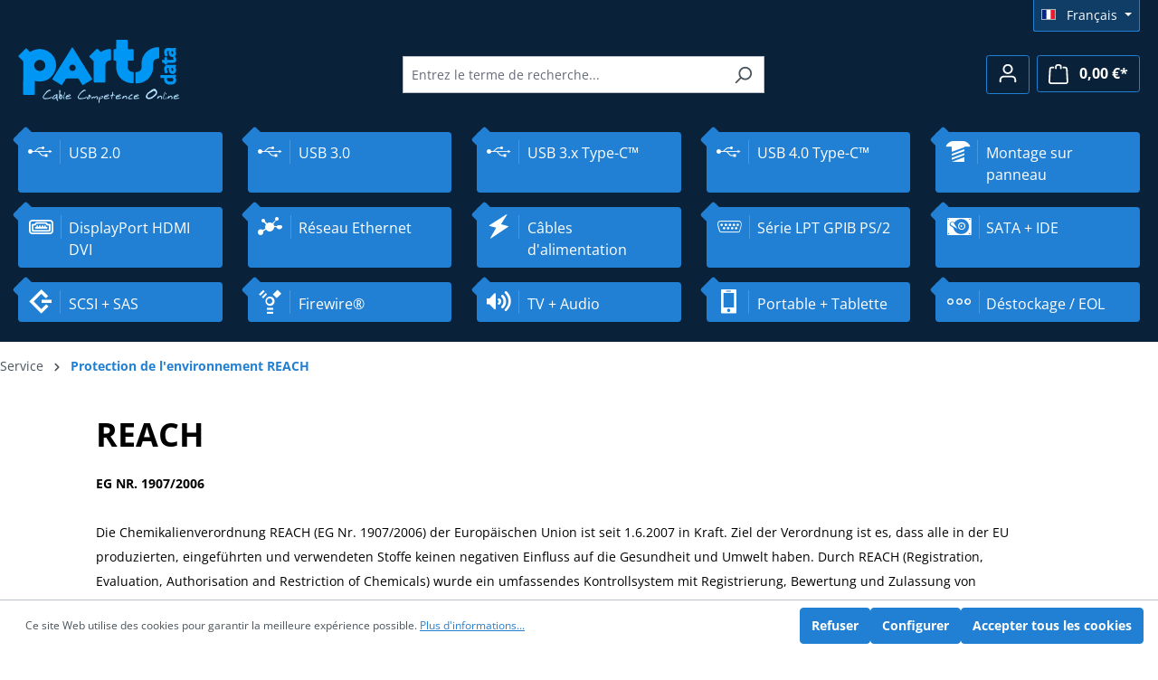

--- FILE ---
content_type: text/html; charset=UTF-8
request_url: https://partsdata.fr/Service/Protection-de-l-environnement-REACH/
body_size: 132570
content:

<!DOCTYPE html>

<html lang="fr-FR"
      itemscope="itemscope"
      itemtype="https://schema.org/WebPage">

                            
    <head>
                                    <meta charset="utf-8">
            
                            <meta name="viewport"
                      content="width=device-width, initial-scale=1, shrink-to-fit=no">
            
                                <meta name="author"
                      content="">
                <meta name="robots"
                      content="index,follow">
                <meta name="revisit-after"
                      content="15 days">
                <meta name="keywords"
                      content="">
                <meta name="description"
                      content="">
            
            <meta name="tax-state" content="gross"/>
    

                                                <meta property="og:url"
                          content="https://partsdata.fr/Service/Protection-de-l-environnement-REACH/">
                    <meta property="og:type"
                          content="website">
                    <meta property="og:site_name"
                          content="partsdata">
                    <meta property="og:title"
                          content="Protection de l&#039;environnement REACH">
                    <meta property="og:description"
                          content="">
                    <meta property="og:image"
                          content="https://partsdata.fr/media/ef/91/ea/1738849467/demostore-logo_(10).png?ts=1738849467">

                    <meta name="twitter:card"
                          content="summary">
                    <meta name="twitter:site"
                          content="partsdata">
                    <meta name="twitter:title"
                          content="Protection de l&#039;environnement REACH">
                    <meta name="twitter:description"
                          content="">
                    <meta name="twitter:image"
                          content="https://partsdata.fr/media/ef/91/ea/1738849467/demostore-logo_(10).png?ts=1738849467">
                            
                            <meta itemprop="copyrightHolder"
                      content="partsdata">
                <meta itemprop="copyrightYear"
                      content="">
                <meta itemprop="isFamilyFriendly"
                      content="true">
                <meta itemprop="image"
                      content="https://partsdata.fr/media/ef/91/ea/1738849467/demostore-logo_(10).png?ts=1738849467">
            
                                            <meta name="theme-color"
                      content="#fff">
                            
                                                
                    <link rel="shortcut icon"
                  href="https://partsdata.fr/media/73/13/da/1665574827/favicon.ico?ts=1665574827">
        
                            
                                    <link rel="canonical" href="https://partsdata.fr/Service/Protection-de-l-environnement-REACH/">
                    
                    <title itemprop="name">Protection de l&#039;environnement REACH</title>
        
                                                                        <link rel="stylesheet"
                      href="https://partsdata.fr/theme/fe3df8521addab655ffe4cbd3c12a51a/css/all.css?1749204334">
                                    
                        <script>
        window.features = {"V6_5_0_0":true,"v6.5.0.0":true,"V6_6_0_0":true,"v6.6.0.0":true,"V6_7_0_0":false,"v6.7.0.0":false,"DISABLE_VUE_COMPAT":false,"disable.vue.compat":false,"ACCESSIBILITY_TWEAKS":false,"accessibility.tweaks":false,"ADMIN_VITE":false,"admin.vite":false,"TELEMETRY_METRICS":false,"telemetry.metrics":false,"CACHE_REWORK":false,"cache.rework":false};
    </script>
        
                                            
            <script>
            window.dataLayer = window.dataLayer || [];
            function gtag() { dataLayer.push(arguments); }

            (() => {
                const analyticsStorageEnabled = document.cookie.split(';').some((item) => item.trim().includes('google-analytics-enabled=1'));
                const adsEnabled = document.cookie.split(';').some((item) => item.trim().includes('google-ads-enabled=1'));

                // Always set a default consent for consent mode v2
                gtag('consent', 'default', {
                    'ad_user_data': adsEnabled ? 'granted' : 'denied',
                    'ad_storage': adsEnabled ? 'granted' : 'denied',
                    'ad_personalization': adsEnabled ? 'granted' : 'denied',
                    'analytics_storage': analyticsStorageEnabled ? 'granted' : 'denied'
                });
            })();
        </script>
            
                            
            
                
                                    <script>
                    window.useDefaultCookieConsent = true;
                </script>
                    
                                <script>
                window.activeNavigationId = '41b92f9778b349058db493547967ab95';
                window.router = {
                    'frontend.cart.offcanvas': '/checkout/offcanvas',
                    'frontend.cookie.offcanvas': '/cookie/offcanvas',
                    'frontend.checkout.finish.page': '/checkout/finish',
                    'frontend.checkout.info': '/widgets/checkout/info',
                    'frontend.menu.offcanvas': '/widgets/menu/offcanvas',
                    'frontend.cms.page': '/widgets/cms',
                    'frontend.cms.navigation.page': '/widgets/cms/navigation',
                    'frontend.account.addressbook': '/widgets/account/address-book',
                    'frontend.country.country-data': '/country/country-state-data',
                    'frontend.app-system.generate-token': '/app-system/Placeholder/generate-token',
                    };
                window.salesChannelId = '894f6e0bd1554451baf00a728ba60cea';
            </script>
        
                                <script>
                
                window.breakpoints = {"xs":0,"sm":576,"md":768,"lg":992,"xl":1200,"xxl":1400};
            </script>
        
        
                        
                            <script>
                window.themeAssetsPublicPath = 'https://partsdata.fr/theme/d8b09202fb864d5e8248b27b37100d5a/assets/';
            </script>
        
                                                            <script>
                        window.themeJsPublicPath = 'https://partsdata.fr/theme/fe3df8521addab655ffe4cbd3c12a51a/js/';
                    </script>
                                            <script type="text/javascript" src="https://partsdata.fr/theme/fe3df8521addab655ffe4cbd3c12a51a/js/storefront/storefront.js?1749204334" defer></script>
                                            <script type="text/javascript" src="https://partsdata.fr/theme/fe3df8521addab655ffe4cbd3c12a51a/js/swag-pay-pal/swag-pay-pal.js?1749204334" defer></script>
                                            <script type="text/javascript" src="https://partsdata.fr/theme/fe3df8521addab655ffe4cbd3c12a51a/js/stripe-shopware-payment/stripe-shopware-payment.js?1749204334" defer></script>
                                            <script type="text/javascript" src="https://partsdata.fr/theme/fe3df8521addab655ffe4cbd3c12a51a/js/pluszwei-back-in-stock-reminder/pluszwei-back-in-stock-reminder.js?1749204334" defer></script>
                                            <script type="text/javascript" src="https://partsdata.fr/theme/fe3df8521addab655ffe4cbd3c12a51a/js/partsdata/partsdata.js?1749204334" defer></script>
                                                        

    
    
        </head>

    <body class="is-ctl-navigation is-act-index">

                            
    
    
            <div class="skip-to-content bg-primary-subtle text-primary-emphasis visually-hidden-focusable overflow-hidden">
            <div class="container d-flex justify-content-center">
                                                                                        <a href="#content-main" class="skip-to-content-link d-inline-flex text-decoration-underline m-1 p-2 fw-bold gap-2">
                                Passer au contenu principal
                            </a>
                                            
                                                                        <a href="#header-main-search-input" class="skip-to-content-link d-inline-flex text-decoration-underline m-1 p-2 fw-bold gap-2 d-none d-sm-block">
                                Passer à la recherche
                            </a>
                                            
                                                                        <a href="#main-navigation-menu" class="skip-to-content-link d-inline-flex text-decoration-underline m-1 p-2 fw-bold gap-2 d-none d-lg-block">
                                Passer à la navigation principale
                            </a>
                                                                        </div>
        </div>
        
                        <noscript class="noscript-main">
                
    <div role="alert"
                  class="alert alert-info alert-has-icon">
                                                                        
                                                    <span class="icon icon-info" aria-hidden="true">
                                        <svg xmlns="http://www.w3.org/2000/svg" xmlns:xlink="http://www.w3.org/1999/xlink" width="24" height="24" viewBox="0 0 24 24"><defs><path d="M12 7c.5523 0 1 .4477 1 1s-.4477 1-1 1-1-.4477-1-1 .4477-1 1-1zm1 9c0 .5523-.4477 1-1 1s-1-.4477-1-1v-5c0-.5523.4477-1 1-1s1 .4477 1 1v5zm11-4c0 6.6274-5.3726 12-12 12S0 18.6274 0 12 5.3726 0 12 0s12 5.3726 12 12zM12 2C6.4772 2 2 6.4772 2 12s4.4772 10 10 10 10-4.4772 10-10S17.5228 2 12 2z" id="icons-default-info" /></defs><use xlink:href="#icons-default-info" fill="#758CA3" fill-rule="evenodd" /></svg>
                    </span>                                                    
                                    
                    <div class="alert-content-container">
                                                    
                                                        <div class="alert-content">                                                    Afin que vous profitiez pleinement de notre boutique en ligne, nous vous recommandons d'activer Javascript dans votre navigateur.
                                                                </div>                
                                                                </div>
            </div>
            </noscript>
        
                        
            <header class="header-main">
                                    <div class="container">
                                        <div class="top-bar d-none d-lg-block">
                                                    <nav class="top-bar-nav" aria-label="Paramètres de la boutique">
                                                            
            <div class="top-bar-nav-item top-bar-language">
                            <form method="post"
                      action="/checkout/language"
                      class="language-form"
                      data-form-auto-submit="true">
                                                                                            
                        <div class="languages-menu dropdown">
                            <button class="btn dropdown-toggle top-bar-nav-btn"
                                    type="button"
                                    id="languagesDropdown-top-bar"
                                    data-bs-toggle="dropdown"
                                    aria-haspopup="true"
                                    aria-expanded="false"
                                    aria-label="Changer de langue (Français est la langue actuelle)">
                                <span aria-hidden="true" class="top-bar-list-icon language-flag country-fr language-fr"></span>
                                                                <span class="top-bar-nav-text">Français</span>
                            </button>

                                                            <ul class="top-bar-list dropdown-menu dropdown-menu-end"
                                    aria-label="Langues disponibles">
                                                                            
                                                                                                                        <li class="top-bar-list-item dropdown-item">
                                                                                                                                                                                            
                                                                                                                                                    <label class="top-bar-list-label"
                                                           for="top-bar-2fbb5fe2e29a4d70aa5854ce7ce3e20b">
                                                        <input id="top-bar-2fbb5fe2e29a4d70aa5854ce7ce3e20b"
                                                               class="top-bar-list-radio"
                                                               value="2fbb5fe2e29a4d70aa5854ce7ce3e20b"
                                                               name="languageId"
                                                               type="radio"
                                                            >
                                                        <span aria-hidden="true" class="top-bar-list-icon language-flag country-de language-de"></span>
                                                        Deutsch
                                                    </label>
                                                
                                                                                                                                    </li>
                                                                            
                                                                                                                        <li class="top-bar-list-item dropdown-item">
                                                                                                                                                                                            
                                                                                                                                                    <label class="top-bar-list-label"
                                                           for="top-bar-54e55c8270c64ef3add329f93b1401a3">
                                                        <input id="top-bar-54e55c8270c64ef3add329f93b1401a3"
                                                               class="top-bar-list-radio"
                                                               value="54e55c8270c64ef3add329f93b1401a3"
                                                               name="languageId"
                                                               type="radio"
                                                            >
                                                        <span aria-hidden="true" class="top-bar-list-icon language-flag country-gb language-en"></span>
                                                        English
                                                    </label>
                                                
                                                                                                                                    </li>
                                                                            
                                                                                                                        <li class="top-bar-list-item dropdown-item item-checked active">
                                                                                                                                                                                            
                                                                                                                                                    <label class="top-bar-list-label"
                                                           for="top-bar-8f4a6a4dd4d54cab8a8212ba4238feda">
                                                        <input id="top-bar-8f4a6a4dd4d54cab8a8212ba4238feda"
                                                               class="top-bar-list-radio"
                                                               value="8f4a6a4dd4d54cab8a8212ba4238feda"
                                                               name="languageId"
                                                               type="radio"
                                                             checked>
                                                        <span aria-hidden="true" class="top-bar-list-icon language-flag country-fr language-fr"></span>
                                                        Français
                                                    </label>
                                                
                                                                                                                                    </li>
                                                                    </ul>
                                                    </div>

                        <input name="redirectTo" type="hidden" value="frontend.navigation.page">

                                                    <input name="redirectParameters[_httpCache]" type="hidden" value="1">
                                                    <input name="redirectParameters[navigationId]" type="hidden" value="41b92f9778b349058db493547967ab95">
                                                            </form>
                    </div>
                        
                                                            
                                        </nav>
                        </div>
    
            <div class="row align-items-center header-row">
                            <div class="col-12 col-lg-auto header-logo-col">
                        <div class="header-logo-main">
                    <a class="header-logo-main-link"
               href="/"
               title="Retour à la page d&#039;accueil">
                    <svg width="179" height="71" viewBox="0 0 179 71" xmlns="http://www.w3.org/2000/svg">
        <title>Partsdata Logo</title>
        <desc>Cable competence online</desc>
        <g fill="none">
            <g fill="#b7e2ff">
                <path d="M30.644 65.494l1.861.1 1.543-.415 1.572-.343 1.197-1.087.245-.057c.086-.019.13.115.13.401 0 .448-.322.911-.966 1.387-.269.2-1.116.444-2.539.73-1.5.305-2.712.458-3.635.458-.346 0-.611-.024-.793-.072-1.289-.343-1.933-1.044-1.933-2.103 0-.295.048-.61.144-.944.038-.133.312-.587.822-1.359.654-.991 1.322-1.893 2.005-2.703 1.846-2.184 3.361-3.276 4.544-3.276.327 0 .625.086.894.258.298.2.447.458.447.772l-.014.158h-1.269c-.385 0-1.265.572-2.64 1.717-1.539 1.278-2.659 2.494-3.361 3.648-.394.649-.591 1.197-.591 1.645 0 .344.115.613.346.808.231.196.524.293.88.293.221 0 .428-.038.62-.115l.491.099zM43.352 61.903c.144.353.216.753.216 1.202 0 .362-.048.753-.144 1.173l-.072.315.173 1.216c.106.792.163 1.192.173 1.202l.62.973.029.115c0 .114-.053.221-.159.322-.106.1-.221.159-.346.179-.577.076-1.005-.472-1.284-1.645-.173-.734-.255-1.135-.245-1.202.038-.115.058-.234.058-.358 0-.124-.019-.253-.058-.386h-.231c-.067.105-.135.186-.202.243l-.288.157-.072.286c-.029.124-.288.296-.779.515-.568.258-1.106.386-1.616.386-.76 0-1.327-.295-1.702-.887.077-.152.12-.305.13-.458l.014-.243.505-.558.419-.6.62-.386c.048-.048.072-.143.072-.286v-.2c1.442-1.144 2.76-1.716 3.952-1.716.144 0 .288.009.433.029.029.267.12.424.274.472-.279.105-.443.153-.491.143zm-1.5 2.074c.317-.524.476-1.016.476-1.473 0-.171-.029-.258-.086-.258h-.231c-.048 0-.284.153-.707.458l-.678.486-.692.458c-.279.181-.553.453-.822.815-.308.41-.462.753-.462 1.03 0 .171.11.258.332.258.221 0 .548-.081.981-.243.827-.314 1.457-.825 1.889-1.53zM49.107 64.335c.019.372-.185.853-.613 1.445-.428.591-.82.887-1.176.887h-.635v-.243h-.606l-.808-.701-.447-.258v-.171l.462-.959.288-2.174.043-5.293c0-.295.12-.443.361-.443l.245.028c.096.305.284.467.562.486l-.332 4.435c.115.019.188.1.216.243l.649-.344c1.106.553 1.702 1.573 1.789 3.061zm-1.197-.014c0-.315-.077-.644-.231-.987-.135-.296-.226-.444-.274-.444h-.159c-.144 0-.313.31-.505.93-.173.544-.26.93-.26 1.159v.243h-.173v.243h.245l.086.1c.058.048.125.072.202.072.356 0 .664-.224.923-.672.096-.162.144-.376.144-.644zM49.987 65.151c0-.467.062-1.011.188-1.631.096-.477.163-.753.202-.83l.014-.1-.101-.072c.317-.477.62-1.182.909-2.117.211-.687.284-1.082.216-1.187l-.086-.158.231-.129c.106-.086.207-.129.303-.129.173 0 .26.129.26.386 0 .429-.211 1.168-.635 2.217-.567 1.412-.851 2.599-.851 3.562 0 .391.058.691.173.901.404-.048.606.048.606.286 0 .162-.077.293-.231.393-.154.1-.313.136-.476.107-.481-.095-.721-.596-.721-1.502zM58.814 66.009l-.058.086h-1.038c-.164 0-.837.091-2.019.272l-1.024.158-1.024.143c-.798-.191-1.197-.629-1.197-1.316 0-.296.072-.634.216-1.016l.288-.772c.067-.181.134-.458.202-.83l.317.014c.279 0 .49-.048.635-.143l.866-.572c.221-.143.558-.272 1.01-.386.423-.105.779-.158 1.067-.158.76 0 1.14.296 1.14.887l-.029.215c-.029.258-.531.615-1.505 1.073-.897.42-1.481.629-1.751.629h-1.143c-.048 0-.106.095-.174.286-.068.191-.101.329-.101.415 0 .181.067.31.202.386.038.028.241.043.608.043.675 0 1.928-.048 3.761-.143.125.029.376.11.752.243v.487zm-1.846-3.362c.144-.095.216-.177.216-.243 0-.086-.284-.129-.851-.129-.115 0-.382.112-.8.336-.418.224-.628.374-.628.451l.043.028c.904 0 1.577-.147 2.019-.443zM69.272 65.494l1.861.1 1.543-.415 1.572-.343 1.197-1.087.245-.057c.086-.019.13.115.13.401 0 .448-.322.911-.966 1.387-.269.2-1.116.444-2.539.73-1.5.305-2.712.458-3.635.458-.346 0-.611-.024-.793-.072-1.289-.343-1.933-1.044-1.933-2.103 0-.295.048-.61.144-.944.038-.133.312-.587.822-1.359.654-.991 1.322-1.893 2.005-2.703 1.846-2.184 3.361-3.276 4.544-3.276.327 0 .625.086.894.258.298.2.447.458.447.772l-.014.158h-1.269c-.385 0-1.265.572-2.64 1.717-1.539 1.278-2.659 2.494-3.361 3.648-.394.649-.591 1.197-.591 1.645 0 .344.115.613.346.808.231.196.524.293.88.293.221 0 .428-.038.62-.115l.491.099zM80.422 63.248c0 .963-.481 1.836-1.442 2.618-.683.553-1.337.83-1.962.83-.135 0-.265-.01-.39-.029-.068 0-.178-.081-.332-.243-.212-.219-.317-.472-.317-.758 0-.105.014-.215.043-.329.009-.038.231-.303.664-.794.433-.491.683-.76.75-.808l.88-.601v-.114c-.048-.057-.154-.086-.317-.086-.164 0-.236-.133-.216-.4.048-.601.375-.901.981-.901.163 0 .254.014.274.043l.375.501.591.258c.279.124.418.396.418.815zm-1.038.572c0-.124-.019-.219-.057-.286h-.144c-.26 0-.668.291-1.226.873-.654.677-.981 1.049-.981 1.116l.029.286c.019-.095.053-.143.101-.143l.49-.015.447-.243c.894-.486 1.341-1.015 1.341-1.588zM86.682 63.191c.442.019.789.286 1.038.801.192.41.288.863.288 1.359 0 .41-.068.787-.202 1.13-.173.429-.428.706-.764.83.019-.057-.005-.115-.072-.172-.115-.105-.173-.238-.173-.4 0-.152.048-.315.145-.486l.072-.129.029-1.016c.009-.401-.082-.72-.274-.958-.558.162-1.12.511-1.687 1.044l-.693.658-.13.057c-.212 0-.327-.186-.346-.558-.029-.448-.192-.648-.49-.6-.029 0-.216.145-.562.436-.346.291-.539.465-.577.522l-.418.615-.115.028c-.057-.076-.082-.152-.072-.229h-.115l.014.115c0 .076-.043.114-.13.114h-.13c-.163 0-.245-.1-.245-.3 0-.181.072-.479.216-.894.144-.415.216-.732.216-.951l.245-.114.086-.015.173.015c.144.028.221.057.231.086l.101.243h.086l.043.028c.692-.477 1.091-.725 1.197-.744.154-.029.389.115.707.429l.26.258h.115l.245-.186c.221-.171.322-.31.303-.415.077 0 .274-.067.591-.2.154-.067.255-.1.303-.1h.188v-.171c0-.095.101-.138.303-.129zM94.053 64.149c0 .563-.418 1.092-1.255 1.588-.77.458-1.553.72-2.351.787-.327.591-.49 1.302-.49 2.131v2.117h-.216l-.043.071c-.183.029-.351.005-.505-.071-.125-.486-.178-.973-.159-1.459l.202-4.463c.009-.181.058-.358.145-.529.154-.086.288-.115.404-.086.192.057.288.129.288.215v1.373h.115v-.158h.159c.183-.982.658-1.769 1.428-2.36.365-.286.707-.429 1.024-.429.192 0 .375.062.548.186.471.334.706.696.706 1.087zm-.851-.028l-.101-.043.043-.171-.115-.115c-.173-.143-.327-.215-.462-.215-.125 0-.303.072-.534.215-.616.382-1.087 1.059-1.414 2.031l.217.057c.163.009.553-.159 1.168-.508.615-.348.923-.56.923-.637v-.171h.159c.106-.162.144-.31.115-.443zM101.107 66.009l-.057.086h-1.038c-.163 0-.837.091-2.019.272l-1.024.158-1.024.143c-.798-.191-1.197-.629-1.197-1.316 0-.296.072-.634.217-1.016l.288-.772c.068-.181.134-.458.202-.83l.317.014c.279 0 .49-.048.635-.143l.866-.572c.221-.143.558-.272 1.01-.386.423-.105.779-.158 1.067-.158.76 0 1.139.296 1.139.887l-.029.215c-.029.258-.531.615-1.505 1.073-.897.42-1.481.629-1.751.629h-1.143c-.048 0-.106.095-.174.286-.068.191-.101.329-.101.415 0 .181.068.31.203.386.038.028.241.043.607.043.675 0 1.928-.048 3.761-.143.125.029.376.11.752.243v.487zm-1.846-3.362c.144-.095.216-.177.216-.243 0-.086-.284-.129-.851-.129-.115 0-.383.112-.801.336-.418.224-.628.374-.628.451l.043.028c.904 0 1.577-.147 2.019-.443zM103.472 66.509l-.13.129-.13.029-.13-.129c.077-1.22.293-2.503.649-3.848-.086 0-.486.243-1.197.729-.164.105-.346.205-.548.301-.057-.009-.086-.081-.086-.215 0-.381.154-.753.462-1.116.394-.467.938-.687 1.63-.658l.187-1.731v-.129c0-.105-.014-.209-.043-.314l-.086-.315-.057-.329c-.019-.067.021-.124.123-.171.101-.048.19-.072.267-.072.211 0 .466.124.764.372l-.13 1.674-.13.83c.115-.029.236-.043.361-.043.596 0 1.298.291 2.106.873l.029.115-.029.2c-.077.086-.187.129-.331.129h-.39c-.096-.315-.476-.472-1.139-.472-.183 0-.385.01-.606.029-.683 1.736-1.024 2.995-1.024 3.777v.329c-.221-.019-.351-.009-.39.029zM114.175 66.009l-.057.086h-1.038c-.163 0-.837.091-2.019.272l-1.024.158-1.024.143c-.798-.191-1.197-.629-1.197-1.316 0-.296.072-.634.217-1.016l.288-.772c.068-.181.134-.458.202-.83l.317.014c.279 0 .49-.048.635-.143l.866-.572c.221-.143.558-.272 1.01-.386.423-.105.779-.158 1.067-.158.76 0 1.139.296 1.139.887l-.029.215c-.029.258-.531.615-1.505 1.073-.897.42-1.481.629-1.751.629h-1.143c-.048 0-.106.095-.174.286-.068.191-.101.329-.101.415 0 .181.068.31.203.386.038.028.241.043.607.043.675 0 1.928-.048 3.761-.143.125.029.376.11.752.243v.487zm-1.846-3.362c.144-.095.216-.177.216-.243 0-.086-.284-.129-.851-.129-.115 0-.383.112-.801.336-.418.224-.628.374-.628.451l.043.028c.904 0 1.577-.147 2.019-.443zM119.742 66.567c-.308-.172-.481-.258-.519-.258v-.587l.216-.286c.144-.181.216-.348.216-.501 0-.238-.106-.472-.317-.701-.211-.229-.438-.343-.678-.343-.365 0-.774.229-1.226.687l-.895.901c-.51.515-.904.773-1.183.773-.202 0-.332-.129-.39-.386-.048-.191.139-.682.563-1.473.423-.791.726-1.197.909-1.216.337-.038.505.062.505.301v.215h.159l.389-.315c.5-.401.971-.6 1.414-.6.635 0 1.139.448 1.514 1.345.154.363.231.715.231 1.059 0 .42-.135.815-.404 1.187l-.216.3c-.106-.02-.202-.053-.289-.101zM122.627 66.667c-.49 0-.784-.315-.88-.944-.077-.534.173-1.178.75-1.931.423-.544.981-1.087 1.673-1.631.837-.649 1.514-.968 2.034-.959.211.363.317.611.317.744 0 .429-.419.763-1.255 1.001v-.329h-.072c-.375 0-.952.52-1.731 1.559-.394.524-.591.906-.591 1.144 0 .296.274.444.822.444l.375-.029c.673-.067 1.139-.1 1.399-.1-.019-.048.015-.1.101-.158.086.153.264.234.533.243.356.019.505.148.447.386-.269.172-.481.267-.635.286l-.707.086-.693.186h-1.89v.001zM134.037 66.009l-.057.086h-1.038c-.163 0-.837.091-2.019.272l-1.024.158-1.024.143c-.798-.191-1.197-.629-1.197-1.316 0-.296.072-.634.217-1.016l.288-.772c.068-.181.134-.458.202-.83l.317.014c.279 0 .49-.048.635-.143l.866-.572c.221-.143.558-.272 1.01-.386.423-.105.779-.158 1.067-.158.76 0 1.139.296 1.139.887l-.029.215c-.029.258-.531.615-1.505 1.073-.897.42-1.481.629-1.751.629h-1.143c-.048 0-.106.095-.174.286-.068.191-.101.329-.101.415 0 .181.068.31.203.386.038.028.241.043.607.043.675 0 1.928-.048 3.761-.143.125.029.376.11.752.243v.487zm-1.846-3.362c.144-.095.216-.177.216-.243 0-.086-.284-.129-.851-.129-.115 0-.383.112-.801.336-.418.224-.628.374-.628.451l.043.028c.904 0 1.577-.147 2.019-.443zM152.688 56.511c.769.801 1.154 1.678 1.154 2.632 0 .791-.211 1.349-.635 1.673l.086.515c-3.231 3.557-6.044 5.335-8.438 5.335-.75 0-1.452-.162-2.106-.486-1.058-.524-1.587-1.273-1.587-2.246 0-1.287.952-2.98 2.856-5.078 0 .048.091.143.274.286.49-.524 1.082-1.049 1.774-1.574 2.067-1.564 3.423-2.346 4.068-2.346h1.687v.386l.866.901zm-.505 2.818c0-.124-.029-.253-.086-.386l-.231-.544c-.077-.191-.13-.376-.159-.558-.106.095-.337.143-.693.143-.539 0-.793-.048-.764-.143l.159-.544h-.404v.271l-.39-.114-1.616 1.13-1.817.944c-2.298 1.192-3.39 2.718-3.275 4.577l.245.072v.558c.539.191 1.082.286 1.63.286 1.212 0 2.443-.477 3.693-1.431 2.471-1.878 3.707-3.298 3.707-4.262zM158.4 66.567c-.308-.172-.481-.258-.519-.258v-.587l.216-.286c.144-.181.216-.348.216-.501 0-.238-.106-.472-.317-.701-.211-.229-.438-.343-.678-.343-.365 0-.774.229-1.226.687l-.895.901c-.51.515-.904.773-1.183.773-.202 0-.332-.129-.39-.386-.048-.191.139-.682.563-1.473.423-.791.726-1.197.909-1.216.337-.038.505.062.505.301v.215h.159l.389-.315c.5-.401.971-.6 1.414-.6.635 0 1.139.448 1.514 1.345.154.363.231.715.231 1.059 0 .42-.135.815-.404 1.187l-.216.3c-.106-.02-.202-.053-.289-.101zM160.39 65.151c0-.467.063-1.011.188-1.631.096-.477.163-.753.202-.83l.014-.1-.101-.072c.317-.477.62-1.182.909-2.117.211-.687.284-1.082.217-1.187l-.086-.158.231-.129c.106-.086.207-.129.303-.129.173 0 .26.129.26.386 0 .429-.212 1.168-.635 2.217-.567 1.412-.851 2.599-.851 3.562 0 .391.057.691.173.901.404-.048.606.048.606.286 0 .162-.077.293-.231.393-.154.1-.313.136-.476.107-.481-.095-.721-.596-.721-1.502zM163.867 65.051c0 .258-.034.534-.101.83-.068.248-.125.415-.173.501-.086.153-.226.229-.418.229h-.317v-.544l.217-.429.05-.293.021-.208.086-.515.145-.136c.096-.072.168-.098.216-.079.182.048.274.263.274.644zm.245-4.392c-.125 0-.188.034-.188.1v.229l-.086-.014c-.068 0-.101.043-.101.129v.329h-.044l-.317.158v-.101l-.115-.186-.057-.25-.015-.236.145-.286.086-.329c.038-.162.154-.243.346-.243.106 0 .183.053.231.158.115.229.153.41.115.543zM169.795 66.567c-.308-.172-.481-.258-.519-.258v-.587l.216-.286c.144-.181.216-.348.216-.501 0-.238-.106-.472-.317-.701-.211-.229-.438-.343-.678-.343-.365 0-.774.229-1.226.687l-.895.901c-.51.515-.904.773-1.183.773-.202 0-.332-.129-.39-.386-.048-.191.139-.682.563-1.473.423-.791.726-1.197.909-1.216.337-.038.505.062.505.301v.215h.159l.389-.315c.5-.401.971-.6 1.414-.6.635 0 1.139.448 1.514 1.345.154.363.231.715.231 1.059 0 .42-.135.815-.404 1.187l-.216.3c-.106-.02-.202-.053-.289-.101zM178.146 66.009l-.057.086h-1.038c-.163 0-.837.091-2.019.272l-1.024.158-1.024.143c-.798-.191-1.197-.629-1.197-1.316 0-.296.072-.634.217-1.016l.288-.772c.068-.181.134-.458.202-.83l.317.014c.279 0 .49-.048.635-.143l.866-.572c.221-.143.558-.272 1.01-.386.423-.105.779-.158 1.067-.158.76 0 1.139.296 1.139.887l-.029.215c-.029.258-.531.615-1.505 1.073-.897.42-1.481.629-1.751.629h-1.143c-.048 0-.106.095-.174.286-.068.191-.101.329-.101.415 0 .181.068.31.203.386.038.028.241.043.607.043.675 0 1.928-.048 3.761-.143.125.029.376.11.752.243v.487zm-1.846-3.362c.144-.095.216-.177.216-.243 0-.086-.284-.129-.851-.129-.115 0-.383.112-.801.336-.418.224-.628.374-.628.451l.043.028c.904 0 1.577-.147 2.019-.443z"></path>
            </g>
            <path d="M41.981 29.101c-.028-2.789-.8-9.559-7.273-14.239-6.473-4.68-12.577-3.7-15.444-3.009-2.868.69-4.879 2.036-5.422 2.34-.543.304-.926.014-1.086-.117-.16-.131-2.817-2.899-3.256-3.334-.438-.435-.955-.109-1.242.186 0 0-7.063 7.047-7.62 7.572-.557.525-.473.856-.028 1.325.445.469 4.259 4.141 4.621 4.5.362.359.418.663.418 1.077 0 .414-.028 34.621-.028 35.284 0 .663.167 1.242.863 1.242l11.025-.027c.585 0 .919-.47.919-1.05v-13.086c0-1.408.279-1.242.668-1.159.39.083 2.422.553 4.733.553 14.644-.276 18.625-14.026 18.152-18.057zm-18.013 6.405c-3.414 0-6.181-2.744-6.181-6.129 0-3.385 2.767-6.129 6.181-6.129s6.181 2.744 6.181 6.129c0 3.385-2.767 6.129-6.181 6.129zm57.507 8.045c-.411-.697-20.464-32.913-20.933-33.668-.469-.756-.821-.64-1.173-.058-.236.39-20.603 33.048-21.174 33.974-.572.925-.025 1.167.303 1.392 0 0 8.457 5.293 9.13 5.688.674.395.935.164 1.155-.15.22-.314 3.575-5.877 3.878-6.355.302-.477.578-.546 1.196-.546.619 0 11.014-.054 11.977-.054.962 0 1.128.477 1.265.668.137.191 3.396 5.672 3.699 6.108.532.767.827.676 1.355.327.528-.349 8.678-5.291 9.323-5.757.644-.465.41-.872 0-1.57zm-21.371-8.028c-1.978 0-3.582-1.591-3.582-3.552 0-1.962 1.604-3.552 3.582-3.552 1.978 0 3.582 1.59 3.582 3.552 0 1.961-1.603 3.552-3.582 3.552zm26.462-24.25c.254-.277.786-.755 1.572.05s2.561 2.44 2.714 2.616c.152.176.711.654 1.319.226.608-.428 4.818-3.018 9.561-2.893.66.075.964.327.989 1.358.025 1.031.05 9.08 0 9.935-.051.855-.051 1.182-1.319 1.258-1.268.075-5.022 1.383-4.996 5.407.026 4.024.025 17.304.025 17.858 0 .553-.178 1.182-1.065 1.182-.888 0-10.221-.025-10.83-.025s-.913-.05-.913-1.233v-21.404c0-.428-.076-.931-.355-1.157-.279-.226-4.033-3.999-4.261-4.226-.228-.226-.71-.805.025-1.459s7.532-7.495 7.532-7.495zm19.022 1.282c0-.88.482-1.207 1.065-1.207h1.166c.127 0 .634-.277.583-.88-.05-.604 0-7.722 0-8.25 0-.528.076-1.283 1.167-1.283h10.272c1.065 0 1.293.78 1.293 1.258v8.225c0 .679.228 1.006.964 1.006.735 0 3.906-.075 4.464-.075.558 0 1.243.277 1.243 1.308v10.161c0 .553-.101 1.182-1.04 1.182h-4.819c-.38 0-.799-.176-.799.792v6.502c0 .78.925 5.156 5.187 5.156.888 0 1.471.227 1.471 1.434v9.91c0 .603-.076 1.282-1.166 1.282-1.826.151-17.982-1.132-18.261-18.788v-5.558c0-.578-.481-.742-.748-.742h-1.205c-.253 0-.837.038-.837-1.144l-.001-10.287zm49.179-3.345c.71 0 1.141.402 1.141 1.006v10.287c0 .428.025 1.233-.812 1.233-.837 0-5.808.604-5.808 5.332 0 2.867-.025 3.773-.025 4.502 0 .427.033 5.435-3.576 10.337-2.553 3.468-7.47 7.131-14.33 7.319-1.71 0-1.547-.88-1.547-1.157l-.025-10.362c0-.503.33-1.082 1.116-1.082 1.471 0 5.656-.855 5.656-5.558v-4.678c0-.654.051-5.382 3.729-10.111 3.677-4.729 9.334-7.068 14.482-7.068zm19.359 33.864c-.138-.227-.29-.436-.455-.629l.302-.084c.329-.092.557-.39.557-.729v-1.208c0-.227-.103-.442-.28-.586-.178-.144-.411-.201-.634-.157-.555.11-1.129.173-1.706.187-.615.015-1.311.022-2.068.022h-11.909c-.422 0-.764.339-.764.757v1.789c0 .418.342.757.764.757h3.676l-.029.145c-.07.372-.103.845-.103 1.446 0 1.795.589 3.237 1.75 4.284 1.14 1.029 2.789 1.551 4.901 1.551 2.209 0 3.814-.406 4.909-1.242 1.14-.87 1.719-2.19 1.719-3.922 0-.897-.211-1.698-.629-2.383zm-2.698 3.038c-.153.257-.358.46-.627.619-.295.176-.665.306-1.1.386-.477.088-1.006.133-1.574.133-1.309 0-2.246-.232-2.785-.69-.511-.435-.76-1.037-.76-1.841 0-.499.037-.893.111-1.173.033-.125.076-.242.13-.351h5.095c.605.132 1.05.354 1.323.661.273.307.406.735.406 1.31 0 .382-.074.7-.221.945zm3.051-12.892c-.12-.426-.276-.812-.462-1.147-.123-.221-.261-.424-.409-.607l.377-.112c.323-.096.544-.391.544-.726v-1.32c0-.238-.112-.462-.304-.605-.191-.143-.439-.189-.67-.123-.372.105-.787.18-1.235.22-1.136.102-2.472.072-3.905-.002-.866-.045-1.767-.068-2.679-.068-.454 0-.915.046-1.37.138-.513.104-.989.314-1.416.624-.445.324-.805.787-1.07 1.377-.257.573-.381 1.285-.381 2.175 0 .87.09 1.718.266 2.521.183.832.472 1.575.859 2.21.195.319.595.45.943.309l1.376-.559c.205-.083.363-.251.434-.459.071-.208.047-.436-.065-.626-.1-.169-.193-.371-.276-.601-.089-.244-.166-.507-.229-.782-.064-.277-.114-.555-.15-.827-.034-.257-.052-.498-.052-.717 0-.912.209-1.19.272-1.253.082-.082.363-.271 1.197-.271l.409.01v.53c0 .858.06 1.655.179 2.371.126.757.343 1.424.645 1.981.327.602.776 1.079 1.335 1.417.563.341 1.255.513 2.056.513.602 0 1.153-.108 1.639-.322.485-.213.908-.51 1.255-.883.347-.372.617-.815.8-1.319.18-.492.272-1.027.272-1.589 0-.543-.063-1.04-.186-1.478zm-3.232 1.912c-.194.213-.418.308-.729.308-.291 0-.412-.098-.452-.131-.152-.123-.272-.291-.366-.513-.114-.268-.194-.591-.239-.958-.049-.408-.073-.833-.073-1.264l.008-.517h.986c.098.049.202.114.311.195.147.11.287.254.413.429.128.177.237.396.326.652.085.248.128.542.128.874-.001.391-.102.694-.312.925zm-7.225-6.788h-1.579c-.422 0-.764-.339-.764-.757v-.987h-1.469c-.34 0-.64-.224-.734-.548l-.519-1.789c-.067-.229-.02-.475.124-.665.145-.19.37-.302.61-.302h1.988v-2.285c0-.418.342-.757.764-.757h1.579c.422 0 .764.339.764.757v2.285h5.484c.891 0 1.192-.139 1.262-.181.038-.023.117-.07.117-.336 0-.311-.031-.568-.09-.763-.075-.244-.178-.523-.304-.829-.082-.198-.075-.422.018-.615.094-.193.265-.338.472-.399l1.376-.403c.361-.105.742.064.905.398.218.448.395.941.526 1.465.135.535.203 1.116.203 1.727 0 1.162-.368 2.016-1.094 2.537-.658.473-1.657.703-3.053.703h-5.822v.987c0 .419-.342.758-.764.758zm10.457-13.8c-.12-.426-.276-.812-.462-1.147-.123-.221-.261-.424-.409-.607l.377-.112c.323-.096.544-.391.544-.726v-1.32c0-.238-.112-.462-.304-.605-.191-.143-.439-.189-.67-.123-.372.105-.787.18-1.235.22-1.136.102-2.472.073-3.905-.002-.866-.045-1.767-.068-2.679-.068-.454 0-.915.046-1.37.138-.513.104-.989.314-1.416.624-.445.324-.805.787-1.07 1.377-.257.573-.381 1.285-.381 2.175 0 .87.09 1.718.266 2.521.183.832.472 1.575.859 2.21.195.319.595.45.943.309l1.376-.559c.205-.083.363-.251.434-.459.071-.208.047-.436-.065-.626-.1-.169-.193-.371-.276-.601-.089-.244-.166-.507-.229-.782-.064-.277-.114-.555-.15-.827-.034-.257-.052-.498-.052-.717 0-.912.209-1.19.272-1.253.082-.082.363-.271 1.197-.271l.409.01v.53c0 .858.06 1.655.179 2.371.126.757.343 1.424.645 1.981.327.602.776 1.079 1.335 1.417.563.341 1.255.513 2.056.513.602 0 1.153-.108 1.639-.322.485-.213.908-.51 1.255-.883.347-.372.617-.815.8-1.319.18-.492.272-1.027.272-1.589 0-.542-.063-1.04-.186-1.478zm-3.232 1.912c-.194.213-.418.308-.729.308-.291 0-.412-.098-.452-.131-.152-.123-.272-.291-.366-.513-.114-.268-.194-.591-.239-.958-.049-.408-.073-.833-.073-1.264l.008-.517h.986c.098.049.202.114.311.195.147.11.287.254.413.429.128.177.237.396.326.652.085.248.128.542.128.874-.001.392-.102.694-.312.925z"
                  fill="#0097f4"></path>
        </g>
    </svg>
            </a>
            </div>
                </div>
            
                            <div class="col-12 order-2 col-sm order-sm-1 header-search-col">
                    <div class="row">
                        <div class="col-sm-auto d-none d-sm-block d-lg-none">
                                                            <div class="nav-main-toggle">
                                                                            <button
                                            class="btn nav-main-toggle-btn header-actions-btn"
                                            type="button"
                                            data-off-canvas-menu="true"
                                            aria-label="Menu"
                                        >
                                                                                            <span class="icon icon-stack">
                                        <svg xmlns="http://www.w3.org/2000/svg" xmlns:xlink="http://www.w3.org/1999/xlink" width="24" height="24" viewBox="0 0 24 24"><defs><path d="M3 13c-.5523 0-1-.4477-1-1s.4477-1 1-1h18c.5523 0 1 .4477 1 1s-.4477 1-1 1H3zm0-7c-.5523 0-1-.4477-1-1s.4477-1 1-1h18c.5523 0 1 .4477 1 1s-.4477 1-1 1H3zm0 14c-.5523 0-1-.4477-1-1s.4477-1 1-1h18c.5523 0 1 .4477 1 1s-.4477 1-1 1H3z" id="icons-default-stack" /></defs><use xlink:href="#icons-default-stack" fill="#758CA3" fill-rule="evenodd" /></svg>
                    </span>                                                                                    </button>
                                                                    </div>
                                                    </div>
                        <div class="col">
                            
    <div class="collapse"
         id="searchCollapse">
        <div class="header-search">
                            <form action="/search"
                      method="get"
                      data-search-widget="true"
                      data-search-widget-options="{&quot;searchWidgetMinChars&quot;:3}"
                      data-url="/suggest?search="
                      class="header-search-form">
                                            <div class="input-group">
                                                            <input type="search"
                                       id="header-main-search-input"
                                       name="search"
                                       class="form-control header-search-input"
                                       autocomplete="off"
                                       autocapitalize="off"
                                       placeholder="Entrez le terme de recherche..."
                                       aria-label="Entrez le terme de recherche..."
                                       value=""
                                >
                            
                                                            <button type="submit"
                                        class="btn header-search-btn"
                                        aria-label="Rechercher">
                                    <span class="header-search-icon">
                                        <span class="icon icon-search">
                                        <svg xmlns="http://www.w3.org/2000/svg" xmlns:xlink="http://www.w3.org/1999/xlink" width="24" height="24" viewBox="0 0 24 24"><defs><path d="M10.0944 16.3199 4.707 21.707c-.3905.3905-1.0237.3905-1.4142 0-.3905-.3905-.3905-1.0237 0-1.4142L8.68 14.9056C7.6271 13.551 7 11.8487 7 10c0-4.4183 3.5817-8 8-8s8 3.5817 8 8-3.5817 8-8 8c-1.8487 0-3.551-.627-4.9056-1.6801zM15 16c3.3137 0 6-2.6863 6-6s-2.6863-6-6-6-6 2.6863-6 6 2.6863 6 6 6z" id="icons-default-search" /></defs><use xlink:href="#icons-default-search" fill="#758CA3" fill-rule="evenodd" /></svg>
                    </span>                                    </span>
                                </button>
                            
                                                            <button class="btn header-close-btn js-search-close-btn d-none"
                                        type="button"
                                        aria-label="Fermez le menu de recherche">
                                    <span class="header-close-icon">
                                        <span class="icon icon-x">
                                        <svg xmlns="http://www.w3.org/2000/svg" xmlns:xlink="http://www.w3.org/1999/xlink" width="24" height="24" viewBox="0 0 24 24"><defs><path d="m10.5858 12-7.293-7.2929c-.3904-.3905-.3904-1.0237 0-1.4142.3906-.3905 1.0238-.3905 1.4143 0L12 10.5858l7.2929-7.293c.3905-.3904 1.0237-.3904 1.4142 0 .3905.3906.3905 1.0238 0 1.4143L13.4142 12l7.293 7.2929c.3904.3905.3904 1.0237 0 1.4142-.3906.3905-1.0238.3905-1.4143 0L12 13.4142l-7.2929 7.293c-.3905.3904-1.0237.3904-1.4142 0-.3905-.3906-.3905-1.0238 0-1.4143L10.5858 12z" id="icons-default-x" /></defs><use xlink:href="#icons-default-x" fill="#758CA3" fill-rule="evenodd" /></svg>
                    </span>                                    </span>
                                </button>
                                                    </div>
                                    </form>
                    </div>
    </div>
                        </div>
                    </div>
                </div>
            
                            <div class="col-12 order-1 col-sm-auto order-sm-2 header-actions-col">
                    <div class="row g-0">
                                                    <div class="col d-sm-none">
                                <div class="menu-button">
                                                                            <button
                                            class="btn nav-main-toggle-btn header-actions-btn"
                                            type="button"
                                            data-off-canvas-menu="true"
                                            aria-label="Menu"
                                        >
                                                                                            <span class="icon icon-stack">
                                        <svg xmlns="http://www.w3.org/2000/svg" xmlns:xlink="http://www.w3.org/1999/xlink" width="24" height="24" viewBox="0 0 24 24"><use xlink:href="#icons-default-stack" fill="#758CA3" fill-rule="evenodd" /></svg>
                    </span>                                                                                    </button>
                                                                    </div>
                            </div>
                        
                                                    <div class="col-auto d-sm-none">
                                <div class="search-toggle">
                                    <button class="btn header-actions-btn search-toggle-btn js-search-toggle-btn collapsed"
                                            type="button"
                                            data-bs-toggle="collapse"
                                            data-bs-target="#searchCollapse"
                                            aria-expanded="false"
                                            aria-controls="searchCollapse"
                                            aria-label="Rechercher">
                                        <span class="icon icon-search">
                                        <svg xmlns="http://www.w3.org/2000/svg" xmlns:xlink="http://www.w3.org/1999/xlink" width="24" height="24" viewBox="0 0 24 24"><use xlink:href="#icons-default-search" fill="#758CA3" fill-rule="evenodd" /></svg>
                    </span>                                    </button>
                                </div>
                            </div>
                        
                        
                                                    <div class="col-auto">
                                <div class="account-menu">
                                        <div class="dropdown">
                    <button class="btn account-menu-btn header-actions-btn"
                    type="button"
                    id="accountWidget"
                    data-account-menu="true"
                    data-bs-toggle="dropdown"
                    aria-haspopup="true"
                    aria-expanded="false"
                    aria-label="Votre compte"
                    title="Votre compte">
                <span class="icon icon-avatar">
                                        <svg xmlns="http://www.w3.org/2000/svg" xmlns:xlink="http://www.w3.org/1999/xlink" width="24" height="24" viewBox="0 0 24 24"><defs><path d="M12 3C9.7909 3 8 4.7909 8 7c0 2.2091 1.7909 4 4 4 2.2091 0 4-1.7909 4-4 0-2.2091-1.7909-4-4-4zm0-2c3.3137 0 6 2.6863 6 6s-2.6863 6-6 6-6-2.6863-6-6 2.6863-6 6-6zM4 22.099c0 .5523-.4477 1-1 1s-1-.4477-1-1V20c0-2.7614 2.2386-5 5-5h10.0007c2.7614 0 5 2.2386 5 5v2.099c0 .5523-.4477 1-1 1s-1-.4477-1-1V20c0-1.6569-1.3431-3-3-3H7c-1.6569 0-3 1.3431-3 3v2.099z" id="icons-default-avatar" /></defs><use xlink:href="#icons-default-avatar" fill="#758CA3" fill-rule="evenodd" /></svg>
                    </span>            </button>
        
                    <div class="dropdown-menu dropdown-menu-end account-menu-dropdown js-account-menu-dropdown"
                 aria-labelledby="accountWidget">
                

        
            <div class="offcanvas-header">
                            <button class="btn btn-light offcanvas-close js-offcanvas-close">
                                            <span class="icon icon-x icon-sm">
                                        <svg xmlns="http://www.w3.org/2000/svg" xmlns:xlink="http://www.w3.org/1999/xlink" width="24" height="24" viewBox="0 0 24 24"><use xlink:href="#icons-default-x" fill="#758CA3" fill-rule="evenodd" /></svg>
                    </span>                    
                                            Fermer le menu
                                    </button>
                    </div>
    
            <div class="offcanvas-body">
                <div class="account-menu">
                                    <div class="dropdown-header account-menu-header">
                    Votre compte
                </div>
                    
                                    <div class="account-menu-login">
                                            <a href="/account/login"
                           title="Connexion"
                           class="btn btn-primary account-menu-login-button">
                            Connexion
                        </a>
                    
                                            <div class="account-menu-register">
                            ou <a href="/account/login"
                                                                            title="Inscription">inscription</a>
                        </div>
                                    </div>
                    
                    <div class="account-menu-links">
                    <div class="header-account-menu">
        <div class="card account-menu-inner">
                                        
                                                <nav class="list-group list-group-flush account-aside-list-group">
                                                                                    <a href="/account"
                                   title="Aperçu"
                                   class="list-group-item list-group-item-action account-aside-item"
                                   >
                                    Aperçu
                                </a>
                            
                                                            <a href="/account/profile"
                                   title="Profil personnel"
                                   class="list-group-item list-group-item-action account-aside-item"
                                   >
                                    Profil personnel
                                </a>
                            
                                                            <a href="/account/address"
                                   title="Adresses"
                                   class="list-group-item list-group-item-action account-aside-item"
                                   >
                                    Adresses
                                </a>
                            
                                                                                                                        <a href="/account/payment"
                                   title="Moyens de paiement"
                                   class="list-group-item list-group-item-action account-aside-item"
                                   >
                                    Moyens de paiement
                                </a>
                                                            
                                                            <a href="/account/order"
                                   title="Commandes"
                                   class="list-group-item list-group-item-action account-aside-item"
                                   >
                                    Commandes
                                </a>
                                                                        </nav>
                            
                                                </div>
    </div>
            </div>
            </div>
        </div>
                </div>
            </div>
                                </div>
                            </div>
                        
                                                    <div class="col-auto">
                                <div
                                    class="header-cart"
                                    data-off-canvas-cart="true"
                                >
                                    <a class="btn header-cart-btn header-actions-btn"
                                       href="/checkout/cart"
                                       data-cart-widget="true"
                                       title="Panier"
                                       aria-label="Panier">
                                            <span class="header-cart-icon">
        <span class="icon icon-bag">
                                        <svg aria-label="Panier" xmlns="http://www.w3.org/2000/svg" xmlns:xlink="http://www.w3.org/1999/xlink" width="24" height="24" viewBox="0 0 24 24"><defs><path d="M5.892 3c.5523 0 1 .4477 1 1s-.4477 1-1 1H3.7895a1 1 0 0 0-.9986.9475l-.7895 15c-.029.5515.3946 1.0221.9987 1.0525h17.8102c.5523 0 1-.4477.9986-1.0525l-.7895-15A1 1 0 0 0 20.0208 5H17.892c-.5523 0-1-.4477-1-1s.4477-1 1-1h2.1288c1.5956 0 2.912 1.249 2.9959 2.8423l.7894 15c.0035.0788.0035.0788.0042.1577 0 1.6569-1.3432 3-3 3H3c-.079-.0007-.079-.0007-.1577-.0041-1.6546-.0871-2.9253-1.499-2.8382-3.1536l.7895-15C.8775 4.249 2.1939 3 3.7895 3H5.892zm4 2c0 .5523-.4477 1-1 1s-1-.4477-1-1V3c0-1.6569 1.3432-3 3-3h2c1.6569 0 3 1.3431 3 3v2c0 .5523-.4477 1-1 1s-1-.4477-1-1V3c0-.5523-.4477-1-1-1h-2c-.5523 0-1 .4477-1 1v2z" id="icons-default-bag" /></defs><use xlink:href="#icons-default-bag" fill="#758CA3" fill-rule="evenodd" /></svg>
                    </span>    </span>
        <span class="header-cart-total">
        0,00 €*
    </span>
                                    </a>
                                </div>
                            </div>
                                            </div>
                </div>
                    </div>
                        </div>
                            </header>
        
                                                    <div class="nav-main">
                                                <div class="main-navigation"
         id="mainNavigation"
         data-flyout-menu="true">
                    <div class="container">
                                    <nav class="nav main-navigation-menu"
                        id="main-navigation-menu"
                        aria-label="Navigation principale"
                        itemscope="itemscope"
                        itemtype="https://schema.org/SiteNavigationElement">
                        
                                                                            
                                                    
                                                                                            
                                            <a class="nav-link main-navigation-link pdi-usb"
           href="https://partsdata.fr/USB-2.0/"
           itemprop="url"
           data-flyout-menu-trigger="3e44ce89dd304f1e8934bd2a4b000ff9"                           title="USB 2.0">
            <div class="main-navigation-link-text">
                <span itemprop="name">USB 2.0</span>
            </div>
        </a>
                                                                                                
                                            <a class="nav-link main-navigation-link pdi-usb"
           href="https://partsdata.fr/USB-3.0/"
           itemprop="url"
           data-flyout-menu-trigger="6fc96c4e4d35401284d0eafe61b0d244"                           title="USB 3.0">
            <div class="main-navigation-link-text">
                <span itemprop="name">USB 3.0</span>
            </div>
        </a>
                                                                                                
                                            <a class="nav-link main-navigation-link pdi-usb"
           href="https://partsdata.fr/USB-3.x-Type-C/"
           itemprop="url"
           data-flyout-menu-trigger="b4a513d5899a41dea664636ba8e4ac5d"                           title="USB 3.x Type-C™">
            <div class="main-navigation-link-text">
                <span itemprop="name">USB 3.x Type-C™</span>
            </div>
        </a>
                                                                                                
                                            <a class="nav-link main-navigation-link pdi-usb"
           href="https://partsdata.fr/USB-4.0-Type-C/"
           itemprop="url"
           data-flyout-menu-trigger="b8a494ed4f6e47598122d747a0754256"                           title="USB 4.0 Type-C™">
            <div class="main-navigation-link-text">
                <span itemprop="name">USB 4.0 Type-C™</span>
            </div>
        </a>
                                                                                                
                                            <a class="nav-link main-navigation-link pdi-screw"
           href="https://partsdata.fr/Montage-sur-panneau/"
           itemprop="url"
           data-flyout-menu-trigger="4a37d447ef63414eaca06b0d703aa2bc"                           title="Montage sur panneau">
            <div class="main-navigation-link-text">
                <span itemprop="name">Montage sur panneau</span>
            </div>
        </a>
                                                                                                
                                            <a class="nav-link main-navigation-link pdi-plug"
           href="https://partsdata.fr/DisplayPort-HDMI-DVI/"
           itemprop="url"
           data-flyout-menu-trigger="214ddc6ed5b34a9db78008774ce63d0c"                           title="DisplayPort HDMI DVI">
            <div class="main-navigation-link-text">
                <span itemprop="name">DisplayPort HDMI DVI</span>
            </div>
        </a>
                                                                                                
                                            <a class="nav-link main-navigation-link pdi-network"
           href="https://partsdata.fr/Reseau-Ethernet/"
           itemprop="url"
           data-flyout-menu-trigger="94ddd54f55c44ac3a3e19ef5d1e836c0"                           title="Réseau Ethernet">
            <div class="main-navigation-link-text">
                <span itemprop="name">Réseau Ethernet</span>
            </div>
        </a>
                                                                                                
                                            <a class="nav-link main-navigation-link pdi-flash"
           href="https://partsdata.fr/Cables-d-alimentation/"
           itemprop="url"
           data-flyout-menu-trigger="6fe62eae2a9c4d3db4ae3ab2d9bf8611"                           title="Câbles d&#039;alimentation">
            <div class="main-navigation-link-text">
                <span itemprop="name">Câbles d&#039;alimentation</span>
            </div>
        </a>
                                                                                                
                                            <a class="nav-link main-navigation-link pdi-serial"
           href="https://partsdata.fr/Serie-LPT-GPIB-PS-2/"
           itemprop="url"
           data-flyout-menu-trigger="1af987ae02364de09dc85311e77e5f2f"                           title="Série LPT GPIB PS/2">
            <div class="main-navigation-link-text">
                <span itemprop="name">Série LPT GPIB PS/2</span>
            </div>
        </a>
                                                                                                
                                            <a class="nav-link main-navigation-link pdi-hdd"
           href="https://partsdata.fr/SATA-IDE/"
           itemprop="url"
           data-flyout-menu-trigger="4a8ea23a3804448babb19a445dd8d45f"                           title="SATA + IDE">
            <div class="main-navigation-link-text">
                <span itemprop="name">SATA + IDE</span>
            </div>
        </a>
                                                                                                
                                            <a class="nav-link main-navigation-link pdi-scsi"
           href="https://partsdata.fr/SCSI-SAS/"
           itemprop="url"
           data-flyout-menu-trigger="d7e1f334d9a247c3a3faebee6f4ccc61"                           title="SCSI + SAS">
            <div class="main-navigation-link-text">
                <span itemprop="name">SCSI + SAS</span>
            </div>
        </a>
                                                                                                
                                            <a class="nav-link main-navigation-link pdi-firewire"
           href="https://partsdata.fr/Firewire/"
           itemprop="url"
           data-flyout-menu-trigger="70b0323ef32f4139aa217236f8821c49"                           title="Firewire®">
            <div class="main-navigation-link-text">
                <span itemprop="name">Firewire®</span>
            </div>
        </a>
                                                                                                
                                            <a class="nav-link main-navigation-link pdi-speaker"
           href="https://partsdata.fr/TV-Audio/"
           itemprop="url"
           data-flyout-menu-trigger="19a61cb3d7d3489abed86f13a718ccf1"                           title="TV + Audio">
            <div class="main-navigation-link-text">
                <span itemprop="name">TV + Audio</span>
            </div>
        </a>
                                                                                                
                                            <a class="nav-link main-navigation-link pdi-phone"
           href="https://partsdata.fr/Portable-Tablette/"
           itemprop="url"
           data-flyout-menu-trigger="c0f0ed5aa1c54949ae8ab254f8f50d23"                           title="Portable + Tablette">
            <div class="main-navigation-link-text">
                <span itemprop="name">Portable + Tablette</span>
            </div>
        </a>
                                                                                                
                                            <a class="nav-link main-navigation-link pdi-diverses"
           href="https://partsdata.fr/Destockage-EOL/"
           itemprop="url"
                                      title="Déstockage  / EOL">
            <div class="main-navigation-link-text">
                <span itemprop="name">Déstockage  / EOL</span>
            </div>
        </a>
                                                                            </nav>
                
                                                            </div>
            </div>
                                    </div>
                    
                                    <div class="d-none js-navigation-offcanvas-initial-content">
                                            

        
            <div class="offcanvas-header">
                            <button class="btn btn-light offcanvas-close js-offcanvas-close">
                                            <span class="icon icon-x icon-sm">
                                        <svg xmlns="http://www.w3.org/2000/svg" xmlns:xlink="http://www.w3.org/1999/xlink" width="24" height="24" viewBox="0 0 24 24"><use xlink:href="#icons-default-x" fill="#758CA3" fill-rule="evenodd" /></svg>
                    </span>                    
                                            Fermer le menu
                                    </button>
                    </div>
    
            <div class="offcanvas-body">
                        <nav class="nav navigation-offcanvas-actions">
                                
            <div class="top-bar-nav-item top-bar-language">
                            <form method="post"
                      action="/checkout/language"
                      class="language-form"
                      data-form-auto-submit="true">
                                                                                            
                        <div class="languages-menu dropdown">
                            <button class="btn dropdown-toggle top-bar-nav-btn"
                                    type="button"
                                    id="languagesDropdown-offcanvas"
                                    data-bs-toggle="dropdown"
                                    aria-haspopup="true"
                                    aria-expanded="false"
                                    aria-label="Changer de langue (Français est la langue actuelle)">
                                <span aria-hidden="true" class="top-bar-list-icon language-flag country-fr language-fr"></span>
                                                                <span class="top-bar-nav-text">Français</span>
                            </button>

                                                            <ul class="top-bar-list dropdown-menu dropdown-menu-end"
                                    aria-label="Langues disponibles">
                                                                            
                                                                                                                        <li class="top-bar-list-item dropdown-item">
                                                                                                                                                                                            
                                                                                                                                                    <label class="top-bar-list-label"
                                                           for="offcanvas-2fbb5fe2e29a4d70aa5854ce7ce3e20b">
                                                        <input id="offcanvas-2fbb5fe2e29a4d70aa5854ce7ce3e20b"
                                                               class="top-bar-list-radio"
                                                               value="2fbb5fe2e29a4d70aa5854ce7ce3e20b"
                                                               name="languageId"
                                                               type="radio"
                                                            >
                                                        <span aria-hidden="true" class="top-bar-list-icon language-flag country-de language-de"></span>
                                                        Deutsch
                                                    </label>
                                                
                                                                                                                                    </li>
                                                                            
                                                                                                                        <li class="top-bar-list-item dropdown-item">
                                                                                                                                                                                            
                                                                                                                                                    <label class="top-bar-list-label"
                                                           for="offcanvas-54e55c8270c64ef3add329f93b1401a3">
                                                        <input id="offcanvas-54e55c8270c64ef3add329f93b1401a3"
                                                               class="top-bar-list-radio"
                                                               value="54e55c8270c64ef3add329f93b1401a3"
                                                               name="languageId"
                                                               type="radio"
                                                            >
                                                        <span aria-hidden="true" class="top-bar-list-icon language-flag country-gb language-en"></span>
                                                        English
                                                    </label>
                                                
                                                                                                                                    </li>
                                                                            
                                                                                                                        <li class="top-bar-list-item dropdown-item item-checked active">
                                                                                                                                                                                            
                                                                                                                                                    <label class="top-bar-list-label"
                                                           for="offcanvas-8f4a6a4dd4d54cab8a8212ba4238feda">
                                                        <input id="offcanvas-8f4a6a4dd4d54cab8a8212ba4238feda"
                                                               class="top-bar-list-radio"
                                                               value="8f4a6a4dd4d54cab8a8212ba4238feda"
                                                               name="languageId"
                                                               type="radio"
                                                             checked>
                                                        <span aria-hidden="true" class="top-bar-list-icon language-flag country-fr language-fr"></span>
                                                        Français
                                                    </label>
                                                
                                                                                                                                    </li>
                                                                    </ul>
                                                    </div>

                        <input name="redirectTo" type="hidden" value="frontend.navigation.page">

                                                    <input name="redirectParameters[_httpCache]" type="hidden" value="1">
                                                    <input name="redirectParameters[navigationId]" type="hidden" value="41b92f9778b349058db493547967ab95">
                                                            </form>
                    </div>
                
                                
                        </nav>
    
    
    <div class="navigation-offcanvas-container js-navigation-offcanvas">
        <div class="navigation-offcanvas-overlay-content js-navigation-offcanvas-overlay-content">
                                <a class="nav-item nav-link is-home-link navigation-offcanvas-link js-navigation-offcanvas-link"
       href="/widgets/menu/offcanvas"
       itemprop="url"
       title="Montre toutes les catégories">
                    <span class="navigation-offcanvas-link-icon js-navigation-offcanvas-loading-icon">
                <span class="icon icon-stack">
                                        <svg xmlns="http://www.w3.org/2000/svg" xmlns:xlink="http://www.w3.org/1999/xlink" width="24" height="24" viewBox="0 0 24 24"><use xlink:href="#icons-default-stack" fill="#758CA3" fill-rule="evenodd" /></svg>
                    </span>            </span>
            <span itemprop="name">
                Montre toutes les catégories
            </span>
            </a>

                    <a class="nav-item nav-link navigation-offcanvas-headline"
       href="https://partsdata.fr/Service/Protection-de-l-environnement-REACH/"
              itemprop="url">
                    <span itemprop="name">
                Protection de l&#039;environnement REACH
            </span>
            </a>

                    
    <a class="nav-item nav-link is-back-link navigation-offcanvas-link js-navigation-offcanvas-link"
       href="/widgets/menu/offcanvas?navigationId=ce02749834684eb3a00e0644196f72f1"
       itemprop="url"
       title="Retour">
                    <span class="navigation-offcanvas-link-icon js-navigation-offcanvas-loading-icon">
                            <span class="icon icon-arrow-medium-left icon-sm" aria-hidden="true">
                                        <svg xmlns="http://www.w3.org/2000/svg" xmlns:xlink="http://www.w3.org/1999/xlink" width="16" height="16" viewBox="0 0 16 16"><defs><path id="icons-solid-arrow-medium-left" d="M4.7071 5.2929c-.3905-.3905-1.0237-.3905-1.4142 0-.3905.3905-.3905 1.0237 0 1.4142l4 4c.3905.3905 1.0237.3905 1.4142 0l4-4c.3905-.3905.3905-1.0237 0-1.4142-.3905-.3905-1.0237-.3905-1.4142 0L8 8.5858l-3.2929-3.293z" /></defs><use transform="matrix(0 -1 -1 0 16 16)" xlink:href="#icons-solid-arrow-medium-left" fill="#758CA3" fill-rule="evenodd" /></svg>
                    </span>                    </span>

            <span itemprop="name">
            Retour
        </span>
            </a>
            
            <ul class="list-unstyled navigation-offcanvas-list">
                                    
    <li class="navigation-offcanvas-list-item">
                    <a class="nav-item nav-link navigation-offcanvas-link is-current-category"
               href="https://partsdata.fr/Service/Protection-de-l-environnement-REACH/"
               itemprop="url"
                              title="Protection de l&#039;environnement REACH">
                                    <span itemprop="name">
                    Afficher Protection de l'environnement REACH
                </span>
                            </a>
            </li>
                
                                                    
    <li class="navigation-offcanvas-list-item">
                    <a class="navigation-offcanvas-link nav-item nav-link js-navigation-offcanvas-link"
               href="https://partsdata.fr/USB-2.0/"
                                    data-href="/widgets/menu/offcanvas?navigationId=3e44ce89dd304f1e8934bd2a4b000ff9"
                               itemprop="url"
                               title="USB 2.0">
                                    <span itemprop="name">USB 2.0</span>
                                                                        <span
                                class="navigation-offcanvas-link-icon js-navigation-offcanvas-loading-icon">
                            <span class="icon icon-arrow-medium-right icon-sm">
                                        <svg xmlns="http://www.w3.org/2000/svg" xmlns:xlink="http://www.w3.org/1999/xlink" width="16" height="16" viewBox="0 0 16 16"><defs><path id="icons-solid-arrow-medium-right" d="M4.7071 5.2929c-.3905-.3905-1.0237-.3905-1.4142 0-.3905.3905-.3905 1.0237 0 1.4142l4 4c.3905.3905 1.0237.3905 1.4142 0l4-4c.3905-.3905.3905-1.0237 0-1.4142-.3905-.3905-1.0237-.3905-1.4142 0L8 8.5858l-3.2929-3.293z" /></defs><use transform="rotate(-90 8 8)" xlink:href="#icons-solid-arrow-medium-right" fill="#758CA3" fill-rule="evenodd" /></svg>
                    </span>                        </span>
                                                                        </a>
            </li>
                                    
    <li class="navigation-offcanvas-list-item">
                    <a class="navigation-offcanvas-link nav-item nav-link js-navigation-offcanvas-link"
               href="https://partsdata.fr/USB-3.0/"
                                    data-href="/widgets/menu/offcanvas?navigationId=6fc96c4e4d35401284d0eafe61b0d244"
                               itemprop="url"
                               title="USB 3.0">
                                    <span itemprop="name">USB 3.0</span>
                                                                        <span
                                class="navigation-offcanvas-link-icon js-navigation-offcanvas-loading-icon">
                            <span class="icon icon-arrow-medium-right icon-sm">
                                        <svg xmlns="http://www.w3.org/2000/svg" xmlns:xlink="http://www.w3.org/1999/xlink" width="16" height="16" viewBox="0 0 16 16"><use transform="rotate(-90 8 8)" xlink:href="#icons-solid-arrow-medium-right" fill="#758CA3" fill-rule="evenodd" /></svg>
                    </span>                        </span>
                                                                        </a>
            </li>
                                    
    <li class="navigation-offcanvas-list-item">
                    <a class="navigation-offcanvas-link nav-item nav-link js-navigation-offcanvas-link"
               href="https://partsdata.fr/USB-3.x-Type-C/"
                                    data-href="/widgets/menu/offcanvas?navigationId=b4a513d5899a41dea664636ba8e4ac5d"
                               itemprop="url"
                               title="USB 3.x Type-C™">
                                    <span itemprop="name">USB 3.x Type-C™</span>
                                                                        <span
                                class="navigation-offcanvas-link-icon js-navigation-offcanvas-loading-icon">
                            <span class="icon icon-arrow-medium-right icon-sm">
                                        <svg xmlns="http://www.w3.org/2000/svg" xmlns:xlink="http://www.w3.org/1999/xlink" width="16" height="16" viewBox="0 0 16 16"><use transform="rotate(-90 8 8)" xlink:href="#icons-solid-arrow-medium-right" fill="#758CA3" fill-rule="evenodd" /></svg>
                    </span>                        </span>
                                                                        </a>
            </li>
                                    
    <li class="navigation-offcanvas-list-item">
                    <a class="navigation-offcanvas-link nav-item nav-link js-navigation-offcanvas-link"
               href="https://partsdata.fr/USB-4.0-Type-C/"
                                    data-href="/widgets/menu/offcanvas?navigationId=b8a494ed4f6e47598122d747a0754256"
                               itemprop="url"
                               title="USB 4.0 Type-C™">
                                    <span itemprop="name">USB 4.0 Type-C™</span>
                                                                        <span
                                class="navigation-offcanvas-link-icon js-navigation-offcanvas-loading-icon">
                            <span class="icon icon-arrow-medium-right icon-sm">
                                        <svg xmlns="http://www.w3.org/2000/svg" xmlns:xlink="http://www.w3.org/1999/xlink" width="16" height="16" viewBox="0 0 16 16"><use transform="rotate(-90 8 8)" xlink:href="#icons-solid-arrow-medium-right" fill="#758CA3" fill-rule="evenodd" /></svg>
                    </span>                        </span>
                                                                        </a>
            </li>
                                    
    <li class="navigation-offcanvas-list-item">
                    <a class="navigation-offcanvas-link nav-item nav-link js-navigation-offcanvas-link"
               href="https://partsdata.fr/Montage-sur-panneau/"
                                    data-href="/widgets/menu/offcanvas?navigationId=4a37d447ef63414eaca06b0d703aa2bc"
                               itemprop="url"
                               title="Montage sur panneau">
                                    <span itemprop="name">Montage sur panneau</span>
                                                                        <span
                                class="navigation-offcanvas-link-icon js-navigation-offcanvas-loading-icon">
                            <span class="icon icon-arrow-medium-right icon-sm">
                                        <svg xmlns="http://www.w3.org/2000/svg" xmlns:xlink="http://www.w3.org/1999/xlink" width="16" height="16" viewBox="0 0 16 16"><use transform="rotate(-90 8 8)" xlink:href="#icons-solid-arrow-medium-right" fill="#758CA3" fill-rule="evenodd" /></svg>
                    </span>                        </span>
                                                                        </a>
            </li>
                                    
    <li class="navigation-offcanvas-list-item">
                    <a class="navigation-offcanvas-link nav-item nav-link js-navigation-offcanvas-link"
               href="https://partsdata.fr/DisplayPort-HDMI-DVI/"
                                    data-href="/widgets/menu/offcanvas?navigationId=214ddc6ed5b34a9db78008774ce63d0c"
                               itemprop="url"
                               title="DisplayPort HDMI DVI">
                                    <span itemprop="name">DisplayPort HDMI DVI</span>
                                                                        <span
                                class="navigation-offcanvas-link-icon js-navigation-offcanvas-loading-icon">
                            <span class="icon icon-arrow-medium-right icon-sm">
                                        <svg xmlns="http://www.w3.org/2000/svg" xmlns:xlink="http://www.w3.org/1999/xlink" width="16" height="16" viewBox="0 0 16 16"><use transform="rotate(-90 8 8)" xlink:href="#icons-solid-arrow-medium-right" fill="#758CA3" fill-rule="evenodd" /></svg>
                    </span>                        </span>
                                                                        </a>
            </li>
                                    
    <li class="navigation-offcanvas-list-item">
                    <a class="navigation-offcanvas-link nav-item nav-link js-navigation-offcanvas-link"
               href="https://partsdata.fr/Reseau-Ethernet/"
                                    data-href="/widgets/menu/offcanvas?navigationId=94ddd54f55c44ac3a3e19ef5d1e836c0"
                               itemprop="url"
                               title="Réseau Ethernet">
                                    <span itemprop="name">Réseau Ethernet</span>
                                                                        <span
                                class="navigation-offcanvas-link-icon js-navigation-offcanvas-loading-icon">
                            <span class="icon icon-arrow-medium-right icon-sm">
                                        <svg xmlns="http://www.w3.org/2000/svg" xmlns:xlink="http://www.w3.org/1999/xlink" width="16" height="16" viewBox="0 0 16 16"><use transform="rotate(-90 8 8)" xlink:href="#icons-solid-arrow-medium-right" fill="#758CA3" fill-rule="evenodd" /></svg>
                    </span>                        </span>
                                                                        </a>
            </li>
                                    
    <li class="navigation-offcanvas-list-item">
                    <a class="navigation-offcanvas-link nav-item nav-link js-navigation-offcanvas-link"
               href="https://partsdata.fr/Cables-d-alimentation/"
                                    data-href="/widgets/menu/offcanvas?navigationId=6fe62eae2a9c4d3db4ae3ab2d9bf8611"
                               itemprop="url"
                               title="Câbles d&#039;alimentation">
                                    <span itemprop="name">Câbles d&#039;alimentation</span>
                                                                        <span
                                class="navigation-offcanvas-link-icon js-navigation-offcanvas-loading-icon">
                            <span class="icon icon-arrow-medium-right icon-sm">
                                        <svg xmlns="http://www.w3.org/2000/svg" xmlns:xlink="http://www.w3.org/1999/xlink" width="16" height="16" viewBox="0 0 16 16"><use transform="rotate(-90 8 8)" xlink:href="#icons-solid-arrow-medium-right" fill="#758CA3" fill-rule="evenodd" /></svg>
                    </span>                        </span>
                                                                        </a>
            </li>
                                    
    <li class="navigation-offcanvas-list-item">
                    <a class="navigation-offcanvas-link nav-item nav-link js-navigation-offcanvas-link"
               href="https://partsdata.fr/Serie-LPT-GPIB-PS-2/"
                                    data-href="/widgets/menu/offcanvas?navigationId=1af987ae02364de09dc85311e77e5f2f"
                               itemprop="url"
                               title="Série LPT GPIB PS/2">
                                    <span itemprop="name">Série LPT GPIB PS/2</span>
                                                                        <span
                                class="navigation-offcanvas-link-icon js-navigation-offcanvas-loading-icon">
                            <span class="icon icon-arrow-medium-right icon-sm">
                                        <svg xmlns="http://www.w3.org/2000/svg" xmlns:xlink="http://www.w3.org/1999/xlink" width="16" height="16" viewBox="0 0 16 16"><use transform="rotate(-90 8 8)" xlink:href="#icons-solid-arrow-medium-right" fill="#758CA3" fill-rule="evenodd" /></svg>
                    </span>                        </span>
                                                                        </a>
            </li>
                                    
    <li class="navigation-offcanvas-list-item">
                    <a class="navigation-offcanvas-link nav-item nav-link js-navigation-offcanvas-link"
               href="https://partsdata.fr/SATA-IDE/"
                                    data-href="/widgets/menu/offcanvas?navigationId=4a8ea23a3804448babb19a445dd8d45f"
                               itemprop="url"
                               title="SATA + IDE">
                                    <span itemprop="name">SATA + IDE</span>
                                                                        <span
                                class="navigation-offcanvas-link-icon js-navigation-offcanvas-loading-icon">
                            <span class="icon icon-arrow-medium-right icon-sm">
                                        <svg xmlns="http://www.w3.org/2000/svg" xmlns:xlink="http://www.w3.org/1999/xlink" width="16" height="16" viewBox="0 0 16 16"><use transform="rotate(-90 8 8)" xlink:href="#icons-solid-arrow-medium-right" fill="#758CA3" fill-rule="evenodd" /></svg>
                    </span>                        </span>
                                                                        </a>
            </li>
                                    
    <li class="navigation-offcanvas-list-item">
                    <a class="navigation-offcanvas-link nav-item nav-link js-navigation-offcanvas-link"
               href="https://partsdata.fr/SCSI-SAS/"
                                    data-href="/widgets/menu/offcanvas?navigationId=d7e1f334d9a247c3a3faebee6f4ccc61"
                               itemprop="url"
                               title="SCSI + SAS">
                                    <span itemprop="name">SCSI + SAS</span>
                                                                        <span
                                class="navigation-offcanvas-link-icon js-navigation-offcanvas-loading-icon">
                            <span class="icon icon-arrow-medium-right icon-sm">
                                        <svg xmlns="http://www.w3.org/2000/svg" xmlns:xlink="http://www.w3.org/1999/xlink" width="16" height="16" viewBox="0 0 16 16"><use transform="rotate(-90 8 8)" xlink:href="#icons-solid-arrow-medium-right" fill="#758CA3" fill-rule="evenodd" /></svg>
                    </span>                        </span>
                                                                        </a>
            </li>
                                    
    <li class="navigation-offcanvas-list-item">
                    <a class="navigation-offcanvas-link nav-item nav-link js-navigation-offcanvas-link"
               href="https://partsdata.fr/Firewire/"
                                    data-href="/widgets/menu/offcanvas?navigationId=70b0323ef32f4139aa217236f8821c49"
                               itemprop="url"
                               title="Firewire®">
                                    <span itemprop="name">Firewire®</span>
                                                                        <span
                                class="navigation-offcanvas-link-icon js-navigation-offcanvas-loading-icon">
                            <span class="icon icon-arrow-medium-right icon-sm">
                                        <svg xmlns="http://www.w3.org/2000/svg" xmlns:xlink="http://www.w3.org/1999/xlink" width="16" height="16" viewBox="0 0 16 16"><use transform="rotate(-90 8 8)" xlink:href="#icons-solid-arrow-medium-right" fill="#758CA3" fill-rule="evenodd" /></svg>
                    </span>                        </span>
                                                                        </a>
            </li>
                                    
    <li class="navigation-offcanvas-list-item">
                    <a class="navigation-offcanvas-link nav-item nav-link js-navigation-offcanvas-link"
               href="https://partsdata.fr/TV-Audio/"
                                    data-href="/widgets/menu/offcanvas?navigationId=19a61cb3d7d3489abed86f13a718ccf1"
                               itemprop="url"
                               title="TV + Audio">
                                    <span itemprop="name">TV + Audio</span>
                                                                        <span
                                class="navigation-offcanvas-link-icon js-navigation-offcanvas-loading-icon">
                            <span class="icon icon-arrow-medium-right icon-sm">
                                        <svg xmlns="http://www.w3.org/2000/svg" xmlns:xlink="http://www.w3.org/1999/xlink" width="16" height="16" viewBox="0 0 16 16"><use transform="rotate(-90 8 8)" xlink:href="#icons-solid-arrow-medium-right" fill="#758CA3" fill-rule="evenodd" /></svg>
                    </span>                        </span>
                                                                        </a>
            </li>
                                    
    <li class="navigation-offcanvas-list-item">
                    <a class="navigation-offcanvas-link nav-item nav-link js-navigation-offcanvas-link"
               href="https://partsdata.fr/Portable-Tablette/"
                                    data-href="/widgets/menu/offcanvas?navigationId=c0f0ed5aa1c54949ae8ab254f8f50d23"
                               itemprop="url"
                               title="Portable + Tablette">
                                    <span itemprop="name">Portable + Tablette</span>
                                                                        <span
                                class="navigation-offcanvas-link-icon js-navigation-offcanvas-loading-icon">
                            <span class="icon icon-arrow-medium-right icon-sm">
                                        <svg xmlns="http://www.w3.org/2000/svg" xmlns:xlink="http://www.w3.org/1999/xlink" width="16" height="16" viewBox="0 0 16 16"><use transform="rotate(-90 8 8)" xlink:href="#icons-solid-arrow-medium-right" fill="#758CA3" fill-rule="evenodd" /></svg>
                    </span>                        </span>
                                                                        </a>
            </li>
                                    
    <li class="navigation-offcanvas-list-item">
                    <a class="navigation-offcanvas-link nav-item nav-link"
               href="https://partsdata.fr/Destockage-EOL/"
                               itemprop="url"
                               title="Déstockage  / EOL">
                                    <span itemprop="name">Déstockage  / EOL</span>
                                                </a>
            </li>
                            </ul>
        </div>
    </div>
        </div>
                                        </div>
                    
                    <main class="content-main" id="content-main">
                                    <div class="flashbags container">
                                            </div>
                
                    <div class="container-main">
                                    <div class="cms-breadcrumb container">
                                        
        
                    <nav aria-label="breadcrumb">
                                    <ol class="breadcrumb"
                        itemscope
                        itemtype="https://schema.org/BreadcrumbList">
                                                                                
                                                            <li class="breadcrumb-item"
                                                                        itemprop="itemListElement"
                                    itemscope
                                    itemtype="https://schema.org/ListItem">
                                                                            <div itemprop="item">
                                            <div itemprop="name">Service</div>
                                        </div>
                                                                        <meta itemprop="position" content="1">
                                </li>
                            
                                                                                                <div
                                        class="breadcrumb-placeholder"
                                        aria-hidden="true"
                                    >
                                        <span class="icon icon-arrow-medium-right icon-fluid">
                                        <svg xmlns="http://www.w3.org/2000/svg" xmlns:xlink="http://www.w3.org/1999/xlink" width="16" height="16" viewBox="0 0 16 16"><use transform="rotate(-90 8 8)" xlink:href="#icons-solid-arrow-medium-right" fill="#758CA3" fill-rule="evenodd" /></svg>
                    </span>                                    </div>
                                                                                                                                            
                                                            <li class="breadcrumb-item"
                                    aria-current="page"                                    itemprop="itemListElement"
                                    itemscope
                                    itemtype="https://schema.org/ListItem">
                                                                            <a href="https://partsdata.fr/Service/Protection-de-l-environnement-REACH/"
                                           class="breadcrumb-link  is-active"
                                           title="Protection de l&#039;environnement REACH"
                                                                                      itemprop="item">
                                            <link itemprop="url"
                                                  href="https://partsdata.fr/Service/Protection-de-l-environnement-REACH/">
                                            <span class="breadcrumb-title" itemprop="name">Protection de l&#039;environnement REACH</span>
                                        </a>
                                                                        <meta itemprop="position" content="2">
                                </li>
                            
                                                                                                                                    </ol>
                            </nav>
                            </div>
            
                                                                            <div class="cms-page">
                                            
    <div class="cms-sections">
                                            
            
            
            
                                        
                                    
                            <div class="cms-section  pos-0 cms-section-default"
                     style="">

                                <div class="cms-section-default boxed">
                                    
                
                
    
    
    
    
            
    
                
            
    <div class="cms-block  pos-0 cms-block-text position-relative"
         style=";">

                    
                            
                                                                
                    
                    <div class="cms-block-container"
                 style="padding: 20px 20px 20px 20px;">
                                    <div class="cms-block-container-row row cms-row ">
                                
    <div class="col-12" data-cms-element-id="b0a9f0b7a2244f988a04024bd009e07c">
                        
    <div class="cms-element-text">
                                                        <h2>


</h2><h1 style="margin-top:0cm;margin-right:56.65pt;margin-bottom:0cm;margin-left:49.65pt;line-height:20.25pt;background:#FFFFFF;vertical-align:baseline;"><font color="#000000">REACH <br /><br /></font></h1><h6 style="margin-top:0cm;margin-right:56.65pt;margin-bottom:0cm;margin-left:49.65pt;line-height:20.25pt;background:#FFFFFF;vertical-align:baseline;"><font color="#000000">EG NR. 1907/2006 </font></h6><p class="MsoNormal" style="margin-top:0cm;margin-right:56.65pt;margin-bottom:0cm;margin-left:49.65pt;line-height:20.25pt;background:#FFFFFF;vertical-align:baseline;"><font color="#000000"><br /></font></p><p class="MsoNormal" style="margin-top:0cm;margin-right:56.65pt;margin-bottom:0cm;margin-left:49.65pt;line-height:20.25pt;background:#FFFFFF;vertical-align:baseline;"><font color="#000000">Die Chemikalienverordnung REACH (EG Nr. 1907/2006) der Europäischen Union ist seit 1.6.2007 in Kraft. Ziel der Verordnung ist es, dass alle in der EU produzierten, eingeführten und verwendeten Stoffe keinen negativen Einfluss auf die Gesundheit und Umwelt haben. Durch REACH (Registration, Evaluation, Authorisation and Restriction of Chemicals) wurde ein umfassendes Kontrollsystem mit Registrierung, Bewertung und Zulassung von Chemikalien geschaffen. </font></p><p class="MsoNormal" style="margin-top:0cm;margin-right:56.65pt;margin-bottom:0cm;margin-left:49.65pt;line-height:20.25pt;background:#FFFFFF;vertical-align:baseline;"><font color="#000000"><br /></font></p><p class="MsoNormal" style="margin-top:0cm;margin-right:56.65pt;margin-bottom:0cm;margin-left:49.65pt;line-height:20.25pt;background:#FFFFFF;vertical-align:baseline;">
<font color="#000000"><span style="font-size:11pt;line-height:107%;font-family:Calibri, sans-serif;"><a href="https://eur-lex.europa.eu/legal-content/DE/TXT/?uri=CELEX%3A02006R1907-20140410"><span style="font-size:10pt;line-height:107%;font-family:Arial, sans-serif;">https://eur-lex.europa.eu/legal-content/DE/TXT/?uri=CELEX%3A02006R1907-20140410</span></a></span>



<br /></font></p><p class="MsoNormal" style="margin-top:0cm;margin-right:56.65pt;margin-bottom:0cm;margin-left:49.65pt;line-height:20.25pt;background:#FFFFFF;vertical-align:baseline;"><span style="letter-spacing:0px;"><font color="#000000"><br /></font></span></p><p class="MsoNormal" style="margin-top:0cm;margin-right:56.65pt;margin-bottom:0cm;margin-left:49.65pt;line-height:20.25pt;background:#FFFFFF;vertical-align:baseline;"><span style="letter-spacing:0px;"><font color="#000000">Die DR. ZELLMER GMBH produziert keine chemischen Stoffe. Alle von der DR. ZELLMER GMBH angebotenen Produkte sind lediglich „Erzeugnisse“ (Nicht-chemische-Produkte) im Sinne der REACH-Verordnung. </font></span></p><p class="MsoNormal" style="margin-top:0cm;margin-right:56.65pt;margin-bottom:0cm;margin-left:49.65pt;line-height:20.25pt;background:#FFFFFF;vertical-align:baseline;"><font color="#000000"><br /></font></p><p class="MsoNormal" style="text-align:justify;margin:0cm 56.65pt 0cm 49.65pt;line-height:20.25pt;background:#FFFFFF;vertical-align:baseline;"><font color="#000000">Diese Erzeugnisse unterliegen keiner Registrierungs-, Bewertungs- oder Zulassungspflicht, da nach unserer Kenntnis unter normalen und vernünftigerweise vorhersehbaren Bedingungen keine besorgniserregenden Stoffe freigesetzt werden bzw. die Mengenschwelle von 0,1 % (Massenprozent) nicht überschritten wird. </font></p><p class="MsoNormal" style="margin-top:0cm;margin-right:56.65pt;margin-bottom:0cm;margin-left:49.65pt;line-height:20.25pt;background:#FFFFFF;vertical-align:baseline;"><font color="#000000"><br /></font></p><p class="MsoNormal" style="margin-top:0cm;margin-right:56.65pt;margin-bottom:0cm;margin-left:49.65pt;line-height:20.25pt;background:#FFFFFF;vertical-align:baseline;"><b><font color="#000000">Die Implementierung von REACH bei der DR. ZELLMER GMBH</font></b></p><p class="MsoNormal" style="margin-top:0cm;margin-right:56.65pt;margin-bottom:0cm;margin-left:49.65pt;line-height:20.25pt;background:#FFFFFF;vertical-align:baseline;"><font color="#000000"><br /></font></p><p class="MsoNormal" style="margin-top:0cm;margin-right:56.65pt;margin-bottom:0cm;margin-left:49.65pt;line-height:20.25pt;background:#FFFFFF;vertical-align:baseline;"></p><p></p><ul><li style="text-align:justify;"><font color="#000000">Die DR. ZELLMER GMBH ist sich der Umweltverantwortung und den aus der REACH-Verordnung resultierenden Verpflichtungen bewusst. </font></li></ul><ul><li style="text-align:justify;"><font color="#000000">Nach Artikel 33 der REACH-Verordnung hat jeder Lieferant eines Erzeugnisses darüber zu informieren, wenn besonders besorgniserregende Stoffe (sog. SVHC - Substances of Very High Concern) über 0,1 % (Massenprozent) im Erzeugnis enthalten sind. </font></li></ul><ul><li style="text-align:justify;"><font color="#000000">Wir vergewissern uns kontinuierlich bei unseren Partnern innerhalb der Lieferkette, dass diese im Sinne der REACH-Verordnung handeln und produktbezogen alle Auflagen und Informationspflichten erfüllen. Auf die Notwendigkeit einer unaufgeforderten Weitergabe der REACH-relevanten Informationen entlang der Lieferkette wurde aufmerksam gemacht.
•	Uns liegen seitens unserer Vorlieferanten und Hersteller bisher keine Meldungen vor, dass besorgniserregende Stoffe in Erzeugnissen enthalten sind. </font></li></ul><ul><li style="text-align:justify;"><font color="#000000">Die DR. ZELLMER GMBH wird produktbezogen ihrer Informationspflicht unverzüglich nachkommen, falls ein Erzeugnis besorgniserregende Stoffe über 0,1 % (Massenprozent) enthalten sollte. </font></li></ul><ul><li style="text-align:justify;"><font color="#000000">Produkte von Lieferanten, die besorgniserregende Stoffe über 0,1 % (Massenprozent) enthalten, werden nicht in das Angebotsprogramm der DR. ZELLMER GMBH aufgenommen. </font></li></ul><ul><li style="text-align:justify;"><font color="#000000">Die Herstellung von Eigenprodukten der DR. ZELLMER GMBH wird REACH-konform beauftragt.</font></li></ul><ul><li style="text-align:justify;"><font color="#000000">Aktualisierungen der Kandidatenliste besorgniserregender Stoffe werden beachtet und gegenüber Zulieferern kommuniziert: 
<span style="font-size:11pt;line-height:107%;font-family:Calibri, sans-serif;"><a href="https://echa.europa.eu/web/guest/candidate-list-table"><span style="font-size:10pt;line-height:107%;font-family:Arial, sans-serif;">https://echa.europa.eu/web/guest/candidate-list-table</span></a></span>



</font></li></ul><p></p><p></p><p class="MsoNormal" style="margin-top:0cm;margin-right:56.65pt;margin-bottom:0cm;margin-left:49.65pt;line-height:20.25pt;background:#FFFFFF;vertical-align:baseline;"><font color="#000000"><br /></font></p><font color="#000000"><span style="font-family:'Source Sans Pro', 'Helvetica Neue', Helvetica, Arial, sans-serif;font-size:16px;font-style:normal;font-weight:400;letter-spacing:normal;text-indent:0px;text-transform:none;white-space:normal;word-spacing:0px;background-color:rgb(255,255,255);text-decoration-thickness:initial;text-decoration-style:initial;text-decoration-color:initial;float:none;">                       Dr. ZELLMER GMBH</span><br style="margin:0px;padding:0px;font-family:'Source Sans Pro', 'Helvetica Neue', Helvetica, Arial, sans-serif;font-size:16px;font-style:normal;font-weight:400;letter-spacing:normal;text-indent:0px;text-transform:none;white-space:normal;word-spacing:0px;text-decoration-thickness:initial;text-decoration-style:initial;text-decoration-color:initial;" /><span style="font-family:'Source Sans Pro', 'Helvetica Neue', Helvetica, Arial, sans-serif;font-size:16px;font-style:normal;font-weight:400;letter-spacing:normal;text-indent:0px;text-transform:none;white-space:normal;word-spacing:0px;background-color:rgb(255,255,255);text-decoration-thickness:initial;text-decoration-style:initial;text-decoration-color:initial;float:none;">                       Dr. Rolf Zellmer, Geschäftsführer</span> </font><div><font color="#000000"><br /></font></div><div><font color="#406cbf"><b><i>Ces informations ne sont actuellement disponibles qu'en allemand.</i></b></font><br /></div><div><font color="#000000"><br /></font></div>
                                        </div>
            </div>
                    </div>
                            </div>
            </div>
                        </div>
                </div>
                        </div>
                                    </div>
                        </div>
            </main>
        
                    <footer class="footer-main">
                                        <div class="container">
        <div class="footer-shop-infos">
            <dl>
                <dt>Expédition dans les <strong>24 heures</strong> avec</dt>
                <dd>
                    <picture>
                        <source type="image/svg+xml"
                                srcset="/bundles/partsdata/img/shipping-options.svg">
                        <img src="/bundles/partsdata/img/shipping-options.png" alt="">
                    </picture>
                </dd>
            </dl>
            <dl>
                <dt>Méthodes de paiement</dt>
                <dd>
                    <picture>
                        <source type="image/svg+xml"
                                srcset="/bundles/partsdata/img/payment-options.svg">
                        <img src="/bundles/partsdata/img/payment-options.png" alt="">
                    </picture>
                </dd>

            </dl>
            <dl>
                <dt>Article en stock &amp; prêt à être expédié</dt>
                <dd class="products" id="products-in-stock" data-products-in-stock-plugin></dd>
            </dl>
        </div>
    </div>

    <div class="container-color-dark-blue">
        <div class="container">
            <section class="c-pagefooter__europe-map">
                <div class="l-wrapper">
                    <div class="c-pagefooter__europe-map__infotext">
                        <p class="h3">EXPÉDITION</p>
                        <p class="h4">Lundi à jeudi</p>
                        <p>Les commandes passées avant 13h00 sont expédiées le jour même, celles passées après 13h00 le lendemain (si jour ouvrable).</p>
                        <p class="h4">Vendredi</p>
                        <p>Les commandes passées avant 11h00 sont encore envoyées le vendredi. Les commandes passées après 11h00 sont expédiées le lundi (si jour ouvrable).</p>
                        <p class="h4">Samedi, dimanche et jours fériés</p>
                        <p>Les marchandises seront envoyées le jour ouvrable suivant.</p>

                        <a class="btn btn-primary" data-toggle="modal" data-ajax-modal="true" href="/widgets/cms/db71c2d20acf4cac8edadb4fac8eb538" data-url="/widgets/cms/db71c2d20acf4cac8edadb4fac8eb538">Nos frais de livraison</a>
                    </div>
                    <div class="c-pagefooter__shippingInformation__container">
                        <dl id="c-pagefooter__shippingInformation">
                            <dt>3,99€</dt>
                            <dd>Frais d'expédition <span>Deutschland</span></dd>
                        </dl>
                    </div>
                    <div class="c-pagefooter__europe-map__map">
                        <svg id="europeMap" width="542px" height="559px" viewBox="0 0 542 559" version="1.1"
                             xmlns="http://www.w3.org/2000/svg" xmlns:xlink="http://www.w3.org/1999/xlink">
                            <g class="pt">
                                <path class="country"
                                      d="M23.4783859,506.14447 C24.1916393,505.549151 24.072761,504.239438 24.7860143,503.882253 C25.023771,503.763178 30.848668,503.644127 29.4221612,501.262836 C29.0655346,500.667517 27.8767845,501.620029 27.2824094,501.262836 C26.6880261,500.786576 26.8069044,499.834064 26.5691478,499.119687 C26.3313994,498.405301 26.3313994,497.571848 25.8558944,496.976529 C25.7370244,496.738395 25.023771,496.976529 25.023771,496.738395 C25.3803977,495.904951 26.2125211,495.309624 26.5691478,494.476171 C27.2824094,493.047407 25.2615193,494.118978 27.2824094,492.452089 C29.0655346,491.023317 31.443043,491.261443 31.6807997,488.165774 C31.6807997,487.927648 29.4221612,486.379809 28.9466562,485.427298 C28.2334029,483.879467 29.0655346,481.379117 29.0655346,481.140983 C28.9466562,481.021924 27.0446528,477.330928 27.0446528,477.211869 C26.9257827,476.973735 27.4012712,477.330928 27.6390361,477.330928 C28.7089079,477.688129 29.4221612,477.807188 30.4920413,478.045322 C33.2261847,478.759708 33.8205515,478.997825 35.2470582,476.259349 C36.9113216,472.925554 35.1281799,474.116192 34.7715532,471.61585 C34.4149265,469.353625 38.1000634,470.425204 38.2189417,468.758315 C38.3378284,467.567669 37.0301917,468.639248 37.7434367,467.210476 C37.8623234,466.972342 38.3378284,466.972342 38.4566901,466.615149 C38.8133334,465.781704 38.8133334,464.948252 38.9321951,464.114799 C39.0510734,463.162295 39.7643268,462.209775 39.6454485,461.257264 L38.5755684,458.399712 C38.9321951,458.042519 39.7643268,458.756905 40.2398318,458.518779 L42.7362186,455.89937 C44.5193437,454.946858 47.8478622,454.827791 48.7988723,452.208382 C49.5121173,449.827091 46.4213555,450.065225 45.5892238,449.946158 C44.9948488,449.827091 46.0647288,445.302658 45.5892238,445.064524 C43.3305854,443.873878 42.8550969,444.945465 40.1209535,443.873878 C39.6454485,443.635753 39.7643268,442.445107 38.6944468,443.159493 C38.4566901,443.397635 38.9321951,443.992946 38.6944468,444.231071 C37.0301917,445.659851 35.2470582,443.992946 34.7715532,443.873878 C34.2960565,443.635753 33.7016732,444.231071 33.3450465,443.992946 C33.1073064,443.873878 34.0582999,443.635753 33.8205515,443.397635 C33.7016732,442.921375 33.1073064,442.8023 32.6318014,442.8023 C31.918548,442.683249 31.0864163,442.921375 30.373163,442.8023 C30.2542929,442.683249 30.4920413,442.445107 30.4920413,442.206989 C30.4920413,442.087922 30.6109196,441.611662 30.4920413,441.730729 C29.8976663,441.849796 28.4711512,443.516686 27.4012712,442.8023 C24.548266,440.778218 30.1354146,440.301958 28.7089079,438.873186 C28.4711512,438.635052 27.9956628,438.873186 27.7578978,438.635052 C27.6390361,438.396926 28.2334029,437.920666 27.9956628,437.801616 C25.8558944,437.325356 22.8840026,438.039733 21.1008775,438.992253 C20.8631291,440.182891 17.8912456,440.778218 18.6044907,441.849796 C19.0799957,442.445107 20.5065024,442.206989 20.7442508,442.921375 C20.9820074,443.516686 19.4366224,442.8023 19.0799957,443.27856 C18.3667506,444.350138 18.4856123,449.469898 18.723369,450.779611 C18.723369,451.136804 19.317744,451.255871 19.317744,451.732122 C19.1988657,453.756213 18.3667506,454.946858 17.5346189,456.613756 C17.1779922,457.328142 15.6326072,458.875972 16.4647388,458.756905 C17.296854,458.518779 17.296854,456.732823 18.1289857,456.494689 C18.723369,456.37563 19.0799957,457.566276 18.842239,458.042519 C18.247864,458.875972 16.5836089,458.518779 15.9892338,459.471291 C15.1571021,460.900071 14.6815971,462.566968 13.7305954,463.995732 C13.3739687,464.591059 12.6607153,464.948252 12.779602,465.54357 C12.779602,466.138897 13.8494737,466.377023 14.0872221,466.972342 C14.2061004,467.210476 13.492847,466.257956 13.1362287,466.49609 C12.541837,466.853283 12.304097,467.805795 11.8285919,468.520172 C10.6398336,470.425204 9.33220515,472.806495 7.9057067,474.473385 C7.54908002,474.949645 6.83582665,475.068712 6.36032164,475.66403 C6.24144331,475.783097 6.95468839,476.14029 6.71694832,476.259349 C5.7659383,476.497483 4.57718821,475.66403 3.98280487,476.259349 C3.38842983,476.854676 4.45830989,477.807188 4.22056153,478.521565 C3.86393484,479.712211 0.297667993,484.71292 0.654294678,485.903549 C0.892051331,486.737002 1.48642637,487.451388 1.96193139,488.284841 C3.15068977,490.308931 2.67517646,491.261443 2.67517646,491.261443 C3.62617819,491.499569 4.69605824,491.38051 5.64706827,491.261443 C6.12257328,491.261443 6.36032164,490.666124 6.83582665,490.785183 C7.31131507,490.785183 7.54908002,491.499569 8.14344677,491.618636 C8.50007345,491.737703 8.50007345,490.070797 8.73782181,490.42799 C9.09445679,491.023317 8.50007345,491.856762 8.73782181,492.333022 C9.09445679,492.809282 10.7587119,493.047407 10.2832069,493.285542 C7.07357501,494.833364 8.97557846,490.785183 6.36032164,491.142376 C5.64706827,491.261443 7.19245333,492.213955 7.4301934,492.809282 C7.54908002,493.523667 7.4301934,494.35712 7.31131507,495.190557 C7.07357501,496.738395 5.05268493,498.167167 5.05268493,499.357804 C5.05268493,499.834064 5.7659383,500.191257 5.7659383,500.667517 C5.88481663,501.50097 5.29044158,503.286935 5.05268493,503.644127 C4.45830989,504.834773 4.81493657,506.263537 4.22056153,507.454182 C3.74505652,508.406694 0.892051331,512.335808 1.12979969,513.645521 C1.24867802,514.121781 2.08079312,513.169261 2.55629813,513.169261 C3.2695515,513.050193 3.98280487,513.288328 4.69605824,513.169261 C5.05268493,513.169261 5.40931161,512.812068 5.7659383,512.931135 C7.66794176,513.407395 13.8494737,517.455575 14.6815971,517.336508 C15.0382321,517.336508 18.723369,515.550544 18.9611173,515.431477 L20.5065024,515.431477 C20.7442508,510.430793 19.5554924,509.59734 23.4783859,506.14447 Z"></path>
                            </g>
                            <g class="es">
                                <path class="country"
                                      d="M144.700736,454.509872 C144.938493,454.747998 145.057355,456.05771 145.770625,455.938643 C146.721618,455.819576 147.55375,455.224258 148.62363,455.224258 C149.812388,455.224258 151.833262,457.605549 153.02202,457.248356 C153.497525,457.129289 153.02202,456.176769 153.378647,455.938643 C155.16178,454.747998 157.301532,455.819576 159.203544,456.295836 L159.679049,456.295836 C160.273424,456.891163 160.748929,457.486482 160.511181,458.200868 C160.273424,459.153371 158.728047,458.915245 158.133664,459.510564 C157.658167,459.986824 159.560171,462.725309 158.37142,464.749391 C157.777037,466.059103 152.665393,468.083186 151.238895,468.678521 C149.931258,469.154781 147.910377,469.631024 146.959367,470.464477 C146.246113,470.940737 145.176241,472.726702 144.106361,472.964827 C140.064598,474.155465 132.813186,473.322012 129.603554,475.941429 C128.771422,476.655815 127.107167,477.251142 127.344915,478.322721 C127.701542,479.156174 129.484676,479.037099 129.365806,479.870551 C129.365806,480.227744 125.680669,481.061197 125.442904,481.180256 C124.016405,482.251835 123.5409,484.275925 122.35215,485.466571 C119.02364,488.919424 114.625233,492.253228 112.485481,496.65861 C111.53448,498.444574 112.842108,504.159644 113.911988,505.707483 C114.268615,506.183743 118.667005,508.684093 117.597125,509.398471 C116.765002,510.112856 114.74412,510.350991 113.911988,510.946309 C113.67424,511.184443 113.67424,511.779762 113.436491,511.898829 C113.198735,512.136955 112.842108,511.779762 112.60436,511.779762 C111.65335,512.017888 110.58347,512.136955 109.751338,512.732274 C109.394711,513.089467 109.632476,513.92292 109.156971,514.280112 C108.800344,514.518247 108.205969,514.041987 107.968213,514.280112 C107.492716,514.87544 107.849343,515.827943 107.492716,516.304203 C107.017211,516.780463 106.066201,516.304203 105.709574,516.899522 C105.234086,517.613907 105.947331,518.685486 105.590704,519.39988 C104.639694,521.781155 102.499942,519.042671 102.381064,522.852734 C102.381064,523.805254 104.283076,524.162447 104.045327,524.995883 C103.688701,525.829336 102.381064,525.710285 101.430062,525.59121 C100.835679,525.59121 100.241304,524.995883 99.6469372,524.876833 C97.1505421,524.162447 94.1786503,525.353093 92.0388985,526.781856 C88.3537616,529.163139 88.3537616,533.806647 84.5497381,535.711678 C83.1232397,536.545115 82.6477347,532.616001 79.0814761,533.568513 C78.3682228,533.806647 78.0115961,534.759159 77.1794644,534.997293 C76.1095843,535.354486 73.6132058,533.330387 72.5433258,533.21132 C71.1168107,532.854127 69.5714423,533.68758 68.0260572,533.449454 C67.1939255,533.21132 66.7184205,532.496934 65.8862971,532.258808 C64.3409203,531.663489 57.3272649,530.591902 56.0196282,530.830037 C54.5931215,531.187229 53.8798681,532.973194 52.5722397,533.568513 C50.6702362,534.282907 48.2927278,532.139741 45.6774627,533.449454 C43.5377108,534.521033 43.7754509,535.473536 42.7055791,537.021375 C42.5867008,537.140442 41.8734474,536.426056 41.3979424,536.783249 C40.6846891,537.378568 40.090314,538.331088 39.1393123,538.68828 C38.7826939,538.807339 38.7826939,537.973895 38.4260506,537.735761 C37.9505622,537.378568 37.2373088,537.259509 36.8806822,536.902308 C36.4051771,536.306989 36.2862988,535.473536 35.6919238,534.997293 C35.3352971,534.6401 34.6220437,534.997293 34.265417,534.6401 C33.4332853,533.806647 32.2445353,529.877517 32.0067869,528.686887 C32.0067869,528.56782 33.789912,530.353777 33.552172,529.282206 C33.552172,528.925013 32.8389186,529.282206 32.7200403,529.04408 C32.6011619,528.805946 33.1955453,528.56782 33.0766669,528.329695 C32.7200403,526.305596 30.9369068,528.686887 31.0557769,525.234025 C31.0557769,525.234025 35.6919238,523.090868 34.6220437,522.852734 C33.6710337,522.614608 33.0766669,524.63869 32.1256486,524.400573 C31.2935335,524.281506 31.6501602,522.852734 31.2935335,522.138348 C30.9369068,521.423962 30.4614018,520.828644 29.9858968,520.233316 L26.7762649,517.137656 C26.7762649,517.018589 26.5385083,517.256714 26.3007599,517.256714 C25.5875066,517.375782 25.2308799,516.42327 24.6365048,516.066069 C24.1609998,515.827943 22.021248,515.47075 20.4758629,515.47075 C20.7136113,510.470066 19.5248529,509.636613 23.4477465,506.183743 C24.1609998,505.588424 24.0421215,504.278711 24.7553749,503.921527 C24.9931315,503.802451 30.8180285,503.683401 29.3915218,501.302109 C29.0348951,500.70679 27.846145,501.659302 27.25177,501.302109 C26.6573866,500.825849 26.7762649,499.873337 26.5385083,499.15896 C26.3007599,498.444574 26.3007599,497.611121 25.8252549,497.015803 C25.7063849,496.777668 24.9931315,497.015803 24.9931315,496.777668 C25.3497582,495.944224 26.1818816,495.348897 26.5385083,494.515444 C27.25177,493.086681 25.2308799,494.158251 27.25177,492.491362 C29.0348951,491.06259 31.4124036,491.300716 31.6501602,488.205047 C31.6501602,487.966921 29.3915218,486.419082 28.9160168,485.466571 C28.2027634,483.91874 29.0348951,481.41839 29.0348951,481.180256 C28.9160168,481.061197 27.0140133,477.370201 27.0140133,477.251142 C26.8951433,477.013008 27.3706317,477.370201 27.6083966,477.370201 C28.6782684,477.727402 29.3915218,477.846461 30.4614018,478.084595 C33.1955453,478.798981 33.789912,479.037099 35.2164188,476.298622 C36.8806822,472.964827 35.0975404,474.155465 34.7409138,471.655123 C34.3842871,469.392898 38.0694239,470.464477 38.1883023,468.797588 C38.3071889,467.606942 36.9995522,468.678521 37.7127973,467.249749 C37.8316839,467.011615 38.3071889,467.011615 38.4260506,466.654422 C38.7826939,465.820978 38.7826939,464.987525 38.9015556,464.154072 C39.020434,463.201569 39.7336873,462.249049 39.614809,461.296537 L38.544929,458.438985 C38.9015556,458.081792 39.7336873,458.796178 40.2091924,458.558052 L42.7055791,455.938643 C44.4887043,454.986132 47.8172228,454.867065 48.7682328,452.247656 C49.4814779,449.866364 46.390716,450.104498 45.5585843,449.985431 C44.9642093,449.866364 46.0340893,445.341932 45.5585843,445.103797 C43.2999459,443.913152 42.8244575,444.984739 40.090314,443.913152 C39.614809,443.675026 39.7336873,442.48438 38.6638073,443.198766 C38.4260506,443.436908 38.9015556,444.032219 38.6638073,444.270345 C36.9995522,445.699124 35.2164188,444.032219 34.7409138,443.913152 C34.265417,443.675026 33.6710337,444.270345 33.314407,444.032219 C33.0766669,443.913152 34.0276604,443.675026 33.789912,443.436908 C33.6710337,442.960648 33.0766669,442.841573 32.6011619,442.841573 C31.8879086,442.722522 31.0557769,442.960648 30.3425235,442.841573 C30.2236535,442.722522 30.4614018,442.48438 30.4614018,442.246262 C30.4614018,442.127195 30.5802802,441.650935 30.4614018,441.770002 C29.8670268,441.88907 28.4405117,443.555959 27.3706317,442.841573 C24.5176265,440.817491 30.1047751,440.341231 28.6782684,438.912459 C28.4405117,438.674325 27.9650233,438.912459 27.7272584,438.674325 C27.6083966,438.436199 28.2027634,437.959939 27.9650233,437.840889 C25.8252549,437.364629 22.8533631,438.079006 21.070238,439.031526 C21.3079946,438.079006 20.0003579,437.245553 20.0003579,436.29305 C19.8814796,435.935857 20.594733,436.76931 20.8324896,436.531176 C21.070238,436.412117 20.594733,435.935857 20.7136113,435.697723 C20.951368,434.626144 22.7345014,434.983337 23.5666165,434.268951 C23.8043731,434.149893 24.2798782,433.554566 23.9232515,433.673633 C23.2099898,433.7927 22.4967364,434.507086 21.7834914,434.626144 C21.1891163,434.745211 20.951368,433.673633 21.4268647,433.197373 C22.1401097,432.721113 23.6854948,433.078322 23.9232515,432.244869 C24.0421215,431.530484 22.3778747,432.482987 21.7834914,432.244869 C21.3079946,432.006727 20.951368,431.411417 20.8324896,430.935157 C20.7136113,429.744511 21.9023697,431.292349 22.021248,431.173291 C22.2589964,430.697031 22.021248,430.101712 22.3778747,429.625452 C22.7345014,429.030125 23.8043731,428.911066 23.9232515,428.196689 C24.5176265,422.362527 19.7626096,429.030125 18.8115995,423.315047 C18.0983462,419.385925 21.4268647,420.576571 21.545743,419.981252 C21.6646213,419.624059 20.594733,419.981252 20.2381063,419.743118 C20.1192363,419.504992 20.594733,419.266866 20.7136113,419.266866 C22.021248,419.028732 22.7345014,419.385925 23.6854948,419.266866 C26.7762649,419.028732 30.9369068,416.409323 33.789912,415.218685 C34.8597921,414.742425 36.0485505,413.194587 37.1184305,413.908972 C37.5939355,414.266165 36.4051771,415.694937 36.9995522,415.814004 C37.9505622,415.933071 38.544929,414.266165 39.495939,414.266165 C42.7055791,414.266165 42.4678308,419.862185 45.4397143,420.576571 C46.0340893,420.695638 46.2718377,419.385925 46.866221,419.504992 C50.1947312,420.338445 48.4116061,420.457504 51.7401163,420.933764 C52.5722397,421.052831 54.1176165,420.695638 54.8308698,420.814696 C55.5441232,421.052831 55.9007499,421.767216 56.6140116,421.767216 C57.5650133,421.767216 58.397145,420.576571 59.3481384,420.814696 C60.1802701,421.052831 60.2991484,422.481594 61.0124018,423.076913 C61.7256552,423.67224 63.1521619,422.957854 63.865407,423.67224 C64.1031554,423.910366 63.389902,424.267558 63.6276669,424.386626 C63.865407,424.743818 64.5786604,423.910366 64.9352871,424.1485 C67.9071789,426.17259 75.6340793,429.982645 79.5569811,428.791999 C79.7947212,428.672932 79.7947212,428.196689 80.0324696,428.077613 C80.5079746,427.958546 80.9834796,428.077613 81.4589846,428.077613 C82.4099863,428.196689 84.9063648,427.958546 85.6196182,429.387318 C85.6196182,429.506385 85.5007482,429.744511 85.3818698,429.863578 C86.3328799,430.101712 88.9481284,432.602062 89.8991384,432.602062 C90.2557651,432.602062 89.6613983,431.768609 89.8991384,431.530484 C90.1368868,431.173291 90.6123918,431.054224 91.0878968,430.935157 C94.535277,430.458905 92.2766552,430.816098 93.7031619,432.482987 C94.1786503,432.959247 95.1296604,432.244869 95.6051654,432.602062 C96.3184187,432.959247 96.6750454,433.7927 97.2694205,434.149893 C98.8148055,434.983337 102.143316,434.864279 104.401954,434.268951 C105.115199,434.983337 106.422828,436.173983 106.422828,436.173983 C106.660584,436.29305 106.541706,435.697723 106.660584,435.697723 C107.254959,435.81679 107.968213,436.054924 108.324839,436.531176 C109.394711,437.721813 105.947331,439.150585 107.492716,439.864971 C108.205969,440.103105 108.919223,438.793392 109.156971,439.031526 C109.275849,439.269652 108.919223,439.864971 109.156971,440.103105 C110.821234,441.650935 113.436491,441.055617 114.98186,442.246262 C115.100738,442.36533 116.289497,445.103797 116.408375,445.103797 C117.953752,446.294443 119.499137,444.151286 121.163392,445.580057 C121.995523,446.294443 121.40114,447.842282 122.946525,447.842282 C123.659779,447.961349 124.135284,447.246947 124.848537,447.366022 C125.56179,447.485089 125.918409,448.318542 126.631662,448.437592 C126.988289,448.437592 126.988289,447.723207 127.344915,447.723207 C128.533674,447.604139 129.603554,448.556659 130.911191,448.675735 C130.911191,448.675735 130.316799,445.93725 131.743306,446.175376 C133.764196,446.532569 134.952954,447.961349 136.260574,449.151978 C136.379453,449.271045 136.736079,449.151978 136.973828,449.151978 C137.568211,449.271045 138.281464,449.271045 138.638091,449.628238 C139.232466,450.104498 138.875839,451.176077 139.470214,451.53327 C138.875839,452.842966 138.638091,454.509872 142.323228,453.438301 C143.15536,453.795486 144.106361,454.033612 144.700736,454.509872 Z M38.7826939,541.545815 L39.614809,544.998686 L42.2300741,544.998686 C42.2300741,544.641493 42.1112041,544.403359 42.1112041,544.046166 C41.9923258,543.33178 41.7545774,542.617394 41.9923258,541.903008 C42.1112041,541.545815 43.1810842,541.426748 43.0622058,541.069555 C42.3489525,539.402666 39.020434,541.426748 38.7826939,541.545815 L38.7826939,541.545815 L38.7826939,541.545815 Z M155.518407,494.396393 C153.735274,500.468656 155.875025,496.18235 158.846917,498.6827 C159.679049,499.397078 153.616395,505.231239 153.140898,505.112164 C152.546515,505.112164 152.665393,503.802451 152.071027,503.445267 C150.287885,502.373688 150.169015,504.278711 149.574632,502.492755 C149.336883,501.659302 149.574632,500.587723 148.980257,500.111463 C148.504752,499.63522 147.791498,500.468656 147.315993,500.349597 C146.483878,500.23053 145.651746,499.873337 144.938493,499.397078 C144.819615,499.278027 145.057355,499.039885 145.176241,498.920834 C148.148125,496.65861 151.833262,495.110771 155.518407,494.396393 L155.518407,494.396393 L155.518407,494.396393 Z M168.000333,494.515444 C170.734468,501.421176 167.524828,496.65861 165.860564,495.825157 C165.147319,495.587031 164.196317,496.18235 163.483064,495.70609 C160.511181,493.682008 164.434066,492.848555 168.000333,494.515444 L168.000333,494.515444 Z M146.840496,505.707483 C146.127251,506.421869 145.057355,506.421869 145.057355,507.017196 C145.057355,507.493456 145.532868,508.445967 146.127251,508.445967 C146.840496,508.445967 147.315993,508.445967 148.267003,507.612514 C149.218005,506.779061 148.267003,506.183743 148.267003,506.183743 L146.959367,505.707483 L146.840496,505.707483 L146.840496,505.707483 Z M143.987483,502.135562 C143.036481,502.373688 142.798733,502.969015 142.323228,503.564334 C141.847723,504.278711 141.13447,505.35029 142.20435,505.82655 C142.798733,506.183743 144.581866,505.231239 144.938493,504.516854 C145.176241,503.921527 145.889486,503.802451 145.889486,503.088074 C145.889486,502.492755 145.057355,502.016495 145.057355,502.016495 L143.987483,502.135562 L143.987483,502.135562 Z"></path>
                            </g>
                            <g class="be">
                                <path class="country"
                                      d="M195.200595,348.063405 C194.843968,347.944338 194.487341,347.825279 194.130715,347.825279 C193.298591,347.706212 192.466468,348.539665 191.753214,348.182472 C191.158831,347.944338 191.634336,346.872759 191.277709,346.396499 C191.039961,346.039306 190.445578,346.27744 190.088951,346.039306 C189.970073,345.920248 190.564456,345.682113 190.564456,345.563063 C190.445578,345.32492 190.326708,345.086803 190.088951,344.967728 C189.851203,344.848677 189.494576,345.32492 189.375698,345.20587 C188.900193,344.848677 188.781323,344.134291 188.305818,343.777098 C187.473686,343.419897 186.284927,343.777098 185.809439,343.062704 C185.333934,342.586453 186.284927,341.872067 186.284927,341.27674 C186.166066,340.800496 185.452812,340.681421 185.452812,340.205161 C185.452812,339.609851 185.928309,339.133591 186.047187,338.657331 C186.166066,338.300138 186.760441,337.942945 186.522692,337.704819 C185.690561,336.990433 184.977307,339.133591 184.145176,339.847968 C182.480929,341.395807 178.558027,340.443287 178.914654,339.728901 C179.27128,339.133591 179.865664,338.776398 179.865664,338.181079 C179.865664,337.823886 178.914654,337.823886 179.033532,337.347626 C179.033532,336.63324 179.984534,336.037913 179.984534,335.323527 C179.746785,333.299445 174.87289,334.490075 174.635142,333.537571 C174.516263,333.061311 174.87289,332.465993 174.754012,331.989733 C174.397385,330.084701 171.78212,331.989733 171.068867,330.322843 C170.593378,329.370315 171.306632,326.631847 169.761246,326.03652 C169.047993,325.679327 168.45361,327.346233 167.502608,327.346233 C164.887351,327.346233 164.768473,322.821792 164.530725,321.154887 L164.649603,321.035828 C166.789355,320.440501 170.117873,317.821092 172.852008,316.987647 L173.089757,317.463899 C172.852008,320.559568 175.348395,318.535478 177.13152,319.368922 C177.369269,319.487997 176.89378,319.964257 177.13152,320.202375 C178.558027,321.154887 179.746785,319.487997 180.697787,318.654545 C181.411049,319.249855 182.124302,319.726115 182.362042,319.607048 C182.718669,319.368922 182.599791,318.892662 182.362042,318.416419 C182.718669,318.535478 182.956417,318.654545 183.313044,318.535478 C184.145176,318.535478 181.886537,315.797001 184.739559,316.630446 C184.977307,316.630446 184.501802,317.225773 184.620681,317.34484 C186.047187,318.535478 186.403814,315.677934 187.473686,316.511387 C187.830313,316.86858 186.522692,317.582966 186.879319,317.821092 C189.613446,319.249855 187.235946,317.463899 189.375698,316.987647 C189.732324,316.86858 190.326708,320.32145 191.158831,320.440501 C193.060834,320.797694 195.557221,320.678635 197.102598,322.702725 C197.221485,322.940859 196.62711,323.178985 196.508231,323.417111 C196.270483,324.131489 195.6761,324.726824 195.557221,325.441201 C195.557221,325.679327 196.151605,325.56026 196.032726,325.798394 C195.913848,326.155587 195.319473,326.274654 195.200595,326.750906 C194.368471,329.727508 196.389353,328.894072 198.291356,329.013131 L198.410235,329.013131 C198.885731,329.846575 199.598993,331.15628 199.717863,331.15628 C199.95562,331.394414 200.668873,330.918154 200.668873,331.275347 C200.787743,331.751607 199.836741,332.227867 199.95562,332.704118 C200.193368,333.418504 201.263248,333.299445 201.619875,333.894764 C202.927512,336.037913 199.717863,336.395106 198.885731,338.657331 C197.578103,336.395106 195.200595,340.800496 194.725098,342.110193 C194.368471,343.181771 197.93473,347.825279 195.319473,347.587145 L195.200595,348.063405 L195.200595,348.063405 Z"></path>
                            </g>
                            <g class="it">
                                <path class="country"
                                      d="M307.361735,522.276626 C305.81635,523.110079 300.704715,535.492747 301.893456,537.159652 C302.368961,537.874038 304.746478,537.874038 304.033225,538.350298 C303.438841,538.707491 303.55772,537.516845 303.201093,538.350298 C303.201093,538.588424 302.963336,538.82655 303.082215,539.183743 C303.319971,540.136263 304.746478,540.612523 305.103105,541.565026 C305.221967,541.803152 304.746478,541.684093 304.508721,541.922219 C303.914346,542.279412 303.319971,542.636605 302.963336,543.231932 C302.60671,543.827251 302.48784,544.541636 302.368961,545.136947 C302.250083,545.851333 302.725588,546.803853 302.368961,547.399171 C302.131213,547.756364 301.774586,546.208542 299.515956,546.327593 C297.019561,546.565735 298.089449,547.399171 294.760939,545.851333 C293.334424,545.256022 292.977798,542.636605 291.432421,541.684093 C289.292652,540.37438 287.390649,541.684093 285.013149,540.731573 C284.656522,540.612523 284.299895,540.493456 283.943269,540.25533 C283.467764,539.89812 283.230015,539.064684 282.635632,538.82655 C282.160127,538.469357 281.565752,538.82655 280.971377,538.588424 C278.593868,537.754971 276.929613,535.492747 274.314356,534.778369 C273.244468,534.540243 272.055718,535.611814 270.985838,535.135554 C270.748081,535.016503 267.895076,531.920826 268.013954,531.444566 C268.013954,530.968306 268.727208,530.73018 268.727208,530.372987 C268.84607,530.015803 268.370581,529.896727 268.370581,529.539543 C268.370581,529.063291 268.608329,528.467964 268.964956,527.991704 C269.321575,527.515452 270.034828,527.396385 270.510333,526.920125 C271.104708,526.443874 271.699091,524.657901 272.174588,525.253236 C272.412345,525.610421 272.768971,527.991704 273.838851,527.872645 C277.880615,527.277318 273.838851,524.300716 278.950495,524.53885 C280.258132,524.53885 279.188235,525.967614 279.901505,526.324806 C280.376993,526.562932 281.090247,525.967614 281.68463,526.205739 C282.041257,526.324806 281.922379,527.039192 282.160127,527.158259 C282.873389,527.634511 283.82439,528.110771 284.656522,528.110771 C284.775384,528.110771 287.747276,526.681999 287.747276,526.681999 C288.698286,526.562932 290.719159,527.277318 292.145674,526.920125 C295.117566,526.324806 294.998688,525.134161 296.544064,524.300716 C300.110323,522.395693 297.495066,525.015094 300.942455,524.776976 C303.319971,524.657901 301.655708,523.348204 302.60671,522.395693 C302.963336,522.038492 302.963336,523.467272 303.319971,523.348204 C305.459731,522.871945 305.459731,520.966913 307.361735,522.276626 L307.361735,522.276626 Z M228.903914,478.341932 C229.260541,480.008821 234.491063,479.651628 233.777818,482.271045 C233.658931,482.985431 231.638049,482.747305 231.875806,483.580758 C232.113554,484.414211 233.777818,484.176069 234.372184,484.890454 C234.609933,485.128589 233.777818,485.247647 233.777818,485.60484 C234.491063,489.891155 235.560943,483.818876 235.798691,489.53397 C235.917569,491.558053 233.777818,492.272438 233.183426,493.939344 C232.589059,495.487174 234.372184,495.487174 234.609933,496.796879 C234.609933,497.273139 234.015558,497.749399 234.015558,498.344718 C233.658931,502.27384 234.134436,507.750792 231.875806,511.679906 C231.756927,511.91804 231.875806,511.322713 231.638049,511.203654 C229.973794,510.608327 227.834042,508.941438 225.813152,509.060488 C225.456525,509.060488 226.645284,509.536757 226.645284,509.893941 C226.526406,510.370201 225.932031,510.608327 225.813152,511.203654 C225.099899,513.94213 227.001911,513.465879 223.673392,515.013701 C219.037245,517.156866 221.890267,512.751484 219.631628,511.798973 C219.037245,511.560847 218.44287,512.513359 217.729625,512.513359 C217.25412,512.513359 219.156123,512.394291 219.275002,511.798973 C219.275002,510.96552 218.086243,510.489277 217.848503,509.774874 C217.13525,507.393599 218.799497,505.84576 219.156123,503.821662 C219.275002,502.988225 218.799497,502.27384 219.037245,501.440387 C219.156123,500.726001 220.46376,500.368808 220.226004,499.654431 C220.107134,499.059095 218.799497,499.654431 218.44287,499.178171 C218.086243,498.582852 218.680618,497.868458 218.680618,497.273139 C218.680618,497.154072 218.20513,497.154072 218.323992,497.035013 C218.561757,496.67782 219.275002,496.796879 219.51275,496.320627 C219.988255,495.129982 218.20513,489.295828 217.491877,488.462392 C216.065362,486.914553 215.11436,492.034312 215.470987,486.0811 C215.589865,485.247647 216.421988,484.652329 216.540867,483.818876 C216.659745,483.342616 216.065362,482.866372 216.421988,482.509179 C216.540867,482.390112 217.372998,484.890454 219.51275,484.890454 C221.295884,485.009521 227.834042,479.651628 228.903914,478.341932 L228.903914,478.341932 Z M277.880615,394.996976 C277.642867,397.378267 274.670983,396.902007 274.433218,398.807031 C274.195478,400.235802 276.929613,399.997668 277.523988,400.473928 C278.35612,401.188306 276.097482,402.140834 275.740855,403.212404 C275.26535,404.760243 277.167362,403.093337 277.40511,403.688664 C277.642867,404.283983 276.33523,405.831822 277.167362,406.308082 C278.35612,407.022467 283.111137,409.880002 278.950495,409.641877 C279.188235,409.04655 279.188235,408.57029 278.712747,407.974971 C276.454108,405.831822 276.572987,406.784325 275.26535,408.451231 C275.384228,408.332164 275.384228,408.213097 275.384228,408.213097 C275.384228,407.022467 273.125598,406.784325 272.055718,407.260585 C271.461335,407.617778 272.055718,408.927482 271.580213,409.403742 C271.104708,409.880002 270.272576,409.522809 269.559323,409.760935 C267.895076,410.475321 266.349691,412.380344 264.447679,412.737537 C263.853313,412.856604 263.258929,412.261294 262.783432,412.618487 C262.307927,412.737537 262.783432,413.451923 262.545676,413.928183 C262.426806,414.285376 262.070179,414.761636 261.832422,415.118829 C261.951301,414.999762 261.951301,414.880695 262.070179,414.880695 C262.664554,414.880695 262.189049,416.190408 262.664554,416.428533 C262.902303,416.547601 263.021181,415.714148 263.258929,415.952282 C263.496686,416.428533 263.972174,417.381053 263.496686,417.738238 C263.258929,417.857297 263.140059,418.095431 263.258929,418.333557 C263.377808,418.452624 263.615548,418.214506 263.853313,418.214506 C264.566558,418.809817 265.755316,419.16701 265.874186,420.000463 C266.587439,423.334257 263.734434,422.024545 262.902303,424.048643 C262.664554,424.643962 264.209939,431.073434 264.566558,431.78782 C265.279811,432.978458 273.601103,438.93167 275.26535,439.884182 C276.929613,440.836701 277.40511,440.241374 278.950495,441.551087 C280.61475,442.979859 282.873389,452.385933 284.181017,454.767208 C285.488654,457.267567 288.222781,459.529775 290.362532,461.19668 C291.075786,461.67294 292.145674,461.791999 292.740049,462.387326 C293.096676,462.625452 292.740049,463.33983 292.977798,463.577972 C296.187438,466.911767 302.250083,465.840188 306.054098,465.244861 C306.88623,465.125794 308.669363,463.81609 309.739243,465.006735 C312.711127,468.340539 303.795468,469.531176 308.312737,472.626845 C312.592257,475.484388 318.536032,475.246254 322.934422,477.508479 C324.479808,478.341932 325.074183,479.651628 326.857308,480.246955 C328.283814,480.842274 332.206708,481.437601 333.395466,482.390112 C333.870963,482.747305 333.395466,483.580758 333.752093,483.937951 C335.1786,485.962033 338.982615,485.60484 340.171365,489.772088 C340.64687,491.319927 339.57699,490.843667 339.220363,491.915245 C338.982615,492.510572 339.339242,494.891847 338.863737,495.129982 C338.388232,495.487174 337.5561,495.129982 336.842847,494.772797 C333.15771,493.344025 334.703095,491.20086 332.801083,488.700518 C331.731203,487.271746 328.283814,488.700518 326.500681,488.105199 C324.123181,487.271746 322.815544,484.533261 320.556906,486.914553 C320.319166,487.271746 317.347274,493.224958 317.347274,493.463084 C317.347274,493.820269 317.941649,494.177462 317.822771,494.653722 C317.347274,496.915946 314.969765,496.796879 316.990647,499.416288 C318.179406,500.84506 318.536032,499.535364 319.843661,499.892548 C321.270159,500.368808 322.221169,501.79758 323.528797,502.392898 C324.004303,502.631033 324.717556,502.392898 324.955304,502.869158 C325.193061,503.226351 324.479808,503.702611 324.479808,504.178855 C324.598678,507.512666 326.144054,504.416997 325.906314,508.703304 C325.787428,511.203654 321.032411,510.251134 318.892659,512.751484 C317.347274,514.537457 319.368156,516.323413 318.892659,518.466571 C318.536032,520.252527 317.347274,519.776284 316.158515,520.728787 C313.30551,523.229137 315.326384,528.944224 309.382617,527.277318 C308.193858,526.920125 306.88623,523.824464 307.599483,522.514752 C308.074988,521.800366 309.263747,521.919433 309.858122,521.324106 C310.214748,520.847854 310.214748,520.133477 310.333627,519.53815 C310.452488,518.942831 310.927993,518.466571 310.809115,517.871252 C310.690253,517.156866 309.501495,516.799673 309.620373,516.085279 C310.095862,513.94213 312.948884,515.132768 313.781007,513.94213 C315.801889,511.560847 313.42438,511.203654 312.473379,509.893941 C311.522369,508.465178 311.997874,506.441079 311.28462,504.893257 C310.927993,503.940737 310.452488,503.107284 309.858122,502.392898 C309.739243,502.154773 309.263747,502.154773 309.02599,501.916647 C306.88623,498.701911 309.144868,500.606934 307.718362,497.035013 C305.93522,492.510572 304.86534,494.772797 301.299081,495.010915 C301.180203,495.010915 301.41796,494.653722 301.299081,494.415604 C300.823576,493.939344 300.22921,493.344025 299.515956,492.986832 C298.802703,492.62964 297.376196,492.986832 296.900691,492.15338 C296.425186,491.319927 297.851693,490.486474 297.732823,489.53397 C297.613944,488.581442 296.900691,487.748006 296.425186,487.03362 C293.572181,483.104498 293.096676,488.581442 289.768166,487.390813 C289.411539,487.271746 292.026796,485.366714 290.838037,484.533261 C286.558525,481.437601 290.719159,484.652329 286.08302,484.057018 C285.726394,483.937951 286.08302,483.342616 285.964142,482.985431 C285.488654,481.556659 282.992259,477.746613 281.8035,477.270353 C278.593868,476.079707 281.090247,478.341932 280.020367,478.103806 C278.950495,477.865672 277.999493,476.555967 276.810735,476.675026 C275.740855,476.91316 274.908723,478.341932 273.95773,478.103806 C272.887841,477.865672 273.00672,476.317833 272.293466,475.603447 C271.461335,474.889061 269.321575,475.127195 268.608329,474.650936 L266.825196,472.150593 C265.993064,471.436199 264.685444,471.317141 263.972174,470.483688 C262.545676,468.340539 264.209939,468.697731 262.545676,467.388019 C261.832422,466.7927 261.000291,466.31644 260.168167,465.840188 C259.930411,465.721121 259.454922,466.078314 259.217157,465.959247 C257.909537,464.887668 257.909537,462.863586 256.601901,461.791999 C254.343262,459.886976 252.916764,461.315748 250.539255,460.363228 C250.182628,460.244169 251.13363,459.886976 251.371379,459.648842 C252.084632,458.696338 250.658125,457.1485 250.301499,456.791307 C250.06375,456.553173 249.588245,456.791307 249.350497,456.553173 C248.993878,456.076921 248.993878,455.362535 248.518373,455.005342 C247.923998,454.529082 246.73524,454.886275 246.259735,454.171889 C245.903108,453.695629 246.972988,452.743126 246.378613,452.385933 C245.66536,451.790606 244.476602,452.504984 243.525592,452.147799 C242.931225,451.909673 243.882235,450.838095 243.882235,450.123709 C244.238861,447.742417 243.882235,446.908973 242.574598,444.884882 C240.078211,441.312953 241.861345,438.098217 238.889453,435.359741 C238.651713,435.002548 238.176208,434.883489 237.819581,434.764422 C237.700703,434.764422 237.581816,435.121615 237.462954,435.002548 C236.868571,434.764422 236.511944,434.050036 235.917569,434.050036 C235.560943,434.050036 236.274196,435.121615 235.917569,435.002548 C234.966568,434.764422 234.253306,434.050036 233.421191,433.454726 C233.064564,433.216583 230.092672,430.120923 229.141662,430.120923 C228.903914,430.120923 229.260541,430.716241 229.022801,430.835308 C228.785036,430.954367 228.428409,430.835308 228.309531,430.597174 C227.715164,429.882788 225.218777,428.692143 224.030019,428.692143 C223.554514,428.692143 220.46376,430.478116 220.226004,430.954367 C219.988255,431.430627 220.344882,432.145013 219.988255,432.502198 C219.631628,432.978458 218.680618,432.85939 218.323992,433.216583 C217.491877,434.050036 216.897493,435.955068 215.946492,436.788521 C214.401107,438.336343 211.666971,438.217292 209.883838,438.45541 C209.289463,436.312261 213.331226,433.573776 211.548101,432.26408 C210.953718,431.906887 210.121586,432.383131 209.408333,432.502198 C208.69508,432.502198 207.862948,432.85939 207.149695,432.621273 C205.842074,432.26408 202.751304,430.001856 202.870183,428.33495 C202.870183,428.096824 203.464558,428.096824 203.464558,427.858706 C203.345688,427.501514 202.156938,427.144321 202.513564,426.429926 C202.989069,425.953675 203.583436,425.596482 203.940063,425.001155 C204.058941,424.882096 203.702314,424.643962 203.821184,424.405836 C203.940063,424.048643 205.009943,424.643962 205.128821,424.286769 C205.128821,423.334257 205.009943,422.381737 204.653316,421.66736 C204.058941,420.714848 200.136047,419.16701 200.373804,417.261978 C200.373804,416.666668 201.443684,416.666668 202.038059,416.547601 C202.394678,416.547601 202.632443,417.261978 202.989069,417.142911 C203.583436,417.023861 207.387459,413.928183 206.793076,412.856604 C206.436449,412.142227 205.247699,412.023152 204.891064,411.189699 C204.534438,410.713455 205.009943,409.880002 204.772194,409.403742 C203.107931,406.546207 200.017177,407.974971 205.485448,404.760243 C206.674206,406.9034 209.883838,404.522109 211.429223,404.164916 C212.499103,403.92679 213.331226,405.355562 214.401107,405.355562 C214.519985,405.355562 217.848503,401.902691 217.848503,401.307381 C217.967365,400.712062 216.897493,400.473928 217.016372,399.997668 C217.25412,399.283282 218.20513,399.045156 218.799497,398.568896 C219.393872,398.092645 219.869377,397.616385 220.46376,397.140125 C220.701509,397.021058 220.939257,396.782932 221.058135,396.902007 C221.295884,397.616385 221.177014,398.330771 221.177014,399.045156 C221.177014,399.402349 220.820387,399.878609 220.939257,400.354869 C221.771389,401.902691 223.673392,402.259884 224.98102,402.736144 C225.099899,402.736144 225.337647,402.97427 225.337647,403.212404 C225.218777,403.688664 224.386645,404.045857 224.505524,404.522109 C224.624394,404.998369 225.456525,404.760243 225.813152,405.117436 C226.288657,405.712755 226.526406,407.736845 227.239659,407.141518 C229.260541,405.593688 226.883032,406.069948 226.883032,404.879302 C226.883032,402.259884 229.736046,401.545498 230.211542,399.402349 C230.211542,399.164224 228.903914,395.949479 230.924796,396.306672 C232.470181,396.544814 230.568169,398.926089 233.658931,399.640475 C235.560943,400.235802 234.015558,397.854511 237.225198,398.449838 C238.176208,398.568896 237.700703,400.473928 238.532835,400.950188 C239.00834,401.188306 239.959333,400.712062 239.840455,400.235802 C239.602706,399.878609 239.127201,399.640475 239.00834,399.164224 C239.00834,398.687964 239.721585,398.330771 239.602706,397.854511 C239.364958,397.259192 237.225198,395.949479 238.889453,394.75885 C241.029213,393.211011 240.197081,396.663865 242.693476,396.068554 C244.119975,395.592294 241.861345,393.925397 241.861345,393.687263 C242.099093,393.211011 242.45572,392.853818 242.574598,392.377558 C242.812338,391.901298 242.693476,391.305988 242.812338,390.829728 L242.812338,390.829728 C244.71435,391.782248 243.050103,390.591602 244.952107,390.829728 C245.903108,390.948795 246.854118,393.449137 248.756113,392.377558 L250.301499,389.16283 C251.252509,388.448445 255.413142,388.924696 256.48303,388.805638 C258.266164,388.686571 259.692662,387.138732 261.475796,387.138732 C261.951301,387.138732 260.643664,387.734051 260.524794,388.210311 C259.930411,390.710653 261.475796,389.043763 262.426806,390.472535 C262.664554,390.829728 262.070179,391.305988 262.307927,391.782248 C262.426806,392.020365 262.783432,391.544105 263.021181,391.782248 C265.279811,393.449137 265.874186,393.687263 268.964956,394.163523 C271.93684,394.520716 274.908723,394.75885 277.880615,394.996976 L277.880615,394.996976 Z M264.923184,436.431328 C265.160933,436.074135 265.160933,435.597875 265.517559,435.359741 C266.468569,434.407229 266.230813,438.098217 264.923184,436.431328 L264.923184,436.431328 Z"></path>
                            </g>
                                                        <g class="pl">
                                <path class="country"
                                      d="M285.824151,326.586272 C289.033791,326.110012 285.229767,323.490603 288.558286,324.085914 C290.698038,324.324056 288.914913,325.27656 290.222549,326.22908 C292.124553,327.77691 293.669929,326.705331 295.215306,327.657851 C295.690811,328.015044 295.571933,328.610363 295.80969,328.967556 C296.047438,329.086623 296.166316,328.72943 296.285186,328.72943 C296.641813,328.610363 296.99844,328.372237 297.117318,328.610363 C297.473945,328.967556 297.117318,329.562883 297.473945,329.920076 C297.473945,329.920076 300.089202,328.491296 300.683593,328.848497 C303.893225,330.396319 299.375956,330.991646 299.613696,332.539485 L302.34784,334.206382 C302.704467,334.682642 303.41772,337.778311 305.200845,337.063917 C305.67635,336.825791 305.557472,335.992338 305.914098,335.635146 C306.508482,335.158902 307.69724,335.39702 308.053867,334.682642 C308.172737,334.4445 305.557472,331.825099 306.270742,331.706032 C308.053867,331.467898 310.07474,333.253871 311.14462,333.611064 C311.620125,333.730122 312.214509,333.491996 312.690006,333.491996 C313.165511,333.491996 313.759886,333.730122 314.235391,333.491996 C314.473139,333.372929 314.354269,332.896678 314.473139,332.658544 C314.592017,332.539485 314.829757,332.539485 314.829757,332.658544 C316.256281,335.516095 315.305262,333.730122 313.759886,335.158902 C313.284389,335.516095 314.948644,335.635146 315.424149,335.992338 C315.780767,336.349531 315.661889,336.944858 316.018516,337.302051 C316.256281,337.540177 316.612899,337.659244 316.850647,337.659244 C320.298044,337.302051 316.375142,337.063917 318.396032,336.230473 C318.633781,336.111406 318.633781,336.587666 318.871537,336.706724 C319.347034,337.063917 320.654671,337.42111 321.249038,337.540177 C321.962291,337.778311 323.032171,337.42111 323.626554,337.89737 C323.745424,338.016437 324.815313,340.873972 324.934183,340.993039 C325.409688,341.350232 326.360681,340.993039 326.836186,341.469299 C327.311691,342.064618 326.955065,343.136197 327.43057,343.731524 C327.668318,344.088717 328.50045,343.493389 328.857076,343.850582 C329.213703,344.207775 328.61932,345.041228 328.975946,345.398413 C330.87795,346.946251 332.423335,340.873972 333.612093,341.707425 C334.325347,342.183685 334.325347,343.255264 334.919722,343.850582 C335.0386,343.969649 335.514105,343.612457 335.632967,343.731524 C335.751845,343.969649 335.27634,344.445909 335.514105,344.56496 C336.108472,344.684035 336.702863,344.088717 337.178352,344.326842 C338.010484,344.684035 337.29723,346.946251 337.29723,347.184377 C337.29723,347.779704 338.36711,346.827184 338.961494,346.708126 C339.43699,346.589059 339.912495,347.54157 340.388,347.303444 C340.506862,347.184377 341.933385,343.493389 343.597632,343.136197 C344.073137,343.01713 344.548634,343.493389 345.024139,343.493389 C345.499644,343.374322 345.737384,342.659937 346.212897,342.779004 C347.163891,342.898071 347.758274,344.207775 348.709276,344.207775 C349.422529,344.207775 350.016913,343.493389 350.373539,342.898071 C350.492401,342.659937 349.779156,342.659937 349.779156,342.421811 C350.135783,340.754922 350.849044,342.421811 351.324533,342.183685 C351.681159,342.064618 351.681159,341.350232 352.037786,341.350232 C353.820928,340.873972 357.862691,340.993039 359.408068,342.183685 C359.764703,342.540878 359.645825,343.374322 360.12133,343.612457 C360.834583,344.088717 361.666698,344.088717 362.49883,344.326842 C364.044215,344.803102 365.470722,344.922153 366.89722,345.160295 C367.491603,345.160295 368.085979,344.922153 368.680362,345.041228 C368.91811,345.160295 369.393615,345.755606 369.274737,345.517488 C367.84823,340.993039 369.036989,345.755606 367.016098,343.255264 C366.540593,342.779004 367.491603,341.945551 367.372725,341.350232 C367.016098,340.159586 365.827348,339.207083 365.5896,337.89737 C365.232973,336.944858 372.484369,323.490603 373.435379,322.657151 C375.575139,320.871186 376.882759,323.490603 377.239386,319.20428 C377.239386,318.251777 374.861886,316.108619 374.743007,315.989552 C374.148632,314.798907 376.882759,314.917974 376.526132,314.560781 C374.624137,313.132017 371.176749,310.869793 370.106869,308.607577 C369.869112,308.012258 370.344617,307.178805 370.106869,306.464419 C369.750242,305.630966 368.680362,305.035648 368.323727,304.202203 C367.372725,302.059046 369.869112,298.010848 367.491603,296.105833 C366.540593,295.391439 365.351843,295.034246 364.281963,294.915188 C364.044215,294.796121 363.806467,295.391439 363.56871,295.27238 C360.12133,293.962668 367.610474,287.652271 368.442605,286.818818 C368.561484,286.699759 368.799232,286.461625 368.799232,286.223499 C368.442605,279.674968 363.212083,274.078949 361.072331,268.006669 C360.359078,267.530409 361.072331,266.220713 360.359078,265.268193 C358.219318,262.172532 359.526946,264.791941 356.198436,263.363178 C355.009678,262.886918 355.84181,261.339079 354.058676,261.934398 C353.702049,262.053465 353.702049,262.648776 353.345423,262.886918 C347.877152,266.101646 331.82896,266.696973 325.053061,265.744453 C322.913301,268.006669 319.584791,269.316382 316.850647,268.244795 C314.473139,267.292292 314.948644,265.030067 314.235391,263.601296 C313.997642,263.244103 313.165511,262.291583 313.641016,262.410658 C313.997642,262.410658 314.354269,262.410658 314.592017,262.529725 C313.997642,262.172532 313.284389,261.815339 312.571135,261.696272 C308.291615,260.981886 303.536598,264.791941 300.326966,266.696973 C299.25707,267.292292 297.94945,267.054166 297.117318,267.768552 C295.096445,269.554508 294.620939,272.412051 294.026548,272.531118 C289.628158,273.602689 285.467532,275.50772 281.306882,277.174618 C280.23701,277.650878 279.523757,278.960591 278.453869,279.198708 C277.859494,279.436834 277.265119,278.841515 276.670735,279.079641 C275.600855,279.674968 278.097242,282.294385 277.027362,282.532511 C277.265119,284.437535 279.167114,288.128531 279.404879,289.319168 C279.761505,292.176711 275.957482,294.081735 276.789614,296.343959 C277.265119,297.772731 281.782379,298.368041 281.782379,300.154014 C281.782379,301.939979 280.355872,302.535297 281.425752,303.84501 C281.782379,304.440321 282.614511,304.678446 282.852267,305.392841 C283.208894,305.988159 282.733389,306.821612 282.852267,307.416931 C282.971137,307.774124 283.446642,307.655057 283.565521,307.893191 C284.159896,308.726644 282.733389,310.750726 282.376762,311.465112 C281.663509,312.53669 283.446642,313.132017 283.803269,314.203596 C284.041009,314.798907 283.208894,315.513292 283.565521,315.989552 C284.041009,316.703938 285.110889,316.465812 285.586394,316.942072 C287.012901,318.251777 286.775152,324.324056 285.824151,326.586272 L285.824151,326.586272 Z M273.936608,281.699058 L274.05547,281.699058 L273.936608,281.699058 Z M274.05547,281.699058 C274.174357,281.818125 274.293235,281.818125 274.412097,281.937193 C274.293235,281.818125 274.174357,281.818125 274.05547,281.699058 L274.05547,281.699058 Z M274.649862,281.937193 L274.649862,281.937193 L274.649862,282.056251 L274.768723,282.056251 L274.649862,281.937193 Z M274.768723,282.056251 L274.887602,282.056251 L274.768723,282.056251 L274.768723,282.056251 Z M275.006488,282.056251 C275.006488,282.056251 275.006488,282.175318 275.12535,282.175318 C275.006488,282.175318 275.006488,282.056251 275.006488,282.056251 L275.006488,282.056251 Z M275.12535,282.175318 L275.12535,282.175318 L275.244228,282.175318 L275.12535,282.175318 Z M275.244228,282.175318 C275.363107,282.175318 275.363107,282.175318 275.363107,282.294385 C275.363107,282.175318 275.363107,282.175318 275.244228,282.175318 L275.244228,282.175318 Z M275.363107,282.294385 L275.481977,282.294385 L275.363107,282.294385 Z M275.481977,282.294385 L275.600855,282.294385 C275.600855,282.294385 275.600855,282.294385 275.481977,282.294385 L275.481977,282.294385 Z M276.551865,282.532511 L276.670735,282.532511 L276.551865,282.532511 L276.551865,282.532511 Z M316.137394,263.363178 C316.612899,263.601296 317.088396,263.839421 317.445022,264.315681 C317.563901,264.434748 317.563901,264.911 317.326152,264.791941 C316.494021,264.196614 316.256281,263.720371 316.137394,263.363178 L316.137394,263.363178 Z"></path>
                            </g>
                            <g class="gr">
                                <path class="country"
                                      d="M446.913117,551.640151 C446.794239,551.997344 437.165326,554.140501 436.214325,554.497694 C435.501071,554.73582 428.844051,557.831489 428.130797,557.23617 C425.991029,554.854887 429.795044,555.093021 423.019137,554.259568 C416.124369,553.426115 424.683401,555.093021 418.858495,555.093021 C418.501869,555.093021 418.383007,554.497694 418.02638,554.497694 C417.313127,554.378627 416.480995,554.497694 415.648864,554.616761 C414.816732,554.854887 413.86573,555.331147 413.033598,555.450214 C411.250473,555.450214 411.963727,553.187989 412.082605,552.473604 C412.082605,551.521084 411.725978,550.449513 412.082605,549.61606 C413.390225,545.925064 414.578983,550.09232 415.411115,550.449513 C416.243247,550.806706 417.194249,550.330438 418.02638,549.973253 C418.620747,549.735127 418.977374,548.187289 419.452879,548.663549 C420.047254,549.139809 418.02638,549.61606 418.26412,550.211387 C418.383007,550.806706 419.452879,550.449513 420.047254,550.687631 C420.641637,550.925773 421.117134,551.759209 421.830387,551.878276 C422.424771,551.997344 422.900276,551.521084 423.494642,551.282966 C424.683401,550.925773 425.515532,549.973253 426.585412,549.61606 C427.893041,549.258867 429.200678,549.377934 430.508298,549.139809 C431.340429,548.901674 430.627176,549.854194 431.340429,549.973253 C432.648058,550.330438 433.955694,549.258867 435.382193,549.377934 C435.73882,549.377934 435.976568,550.09232 436.333195,549.973253 C436.927578,549.854194 439.06733,548.068222 440.13721,548.306356 C440.374967,548.425414 438.354085,550.925773 441.20709,551.759209 C441.801473,551.997344 441.801473,550.687631 442.27697,550.330438 C444.773357,547.830096 444.416738,551.044824 447.150865,547.11571 C445.843237,549.61606 448.220737,547.949163 446.913117,551.640151 Z M422.662519,456.984097 L422.781397,456.865038 L422.900276,456.865038 L422.900276,456.865038 C423.019137,456.865038 426.704282,455.674393 426.704282,455.674393 C429.319539,453.650294 421.830387,450.316499 426.466534,449.363987 L426.466534,449.363987 L426.585412,449.363987 L426.585412,449.363987 L426.942039,449.363987 L426.942039,449.363987 L427.060909,449.363987 L427.179787,449.363987 L427.179787,449.363987 C427.417536,449.363987 427.655292,449.363987 427.774154,449.483046 L427.774154,449.483046 L428.011919,449.483046 L428.011919,449.483046 C430.627176,450.078373 434.193435,452.578724 432.410309,454.721873 C431.102681,456.150644 429.795044,455.436258 429.319539,457.81755 L430.270549,461.270412 C430.151671,462.103857 428.487424,464.842333 427.655292,465.318593 L427.536414,466.628297 C425.515532,465.556719 429.319539,465.437651 427.417536,463.770754 C426.466534,463.056377 422.662519,464.723266 421.473761,464.604207 C417.669754,464.366073 417.194249,461.865731 414.697862,464.9614 C414.103478,465.675786 413.509103,466.271104 412.795858,466.747364 C409.46734,468.533321 411.250473,464.366073 407.921963,466.390171 C406.614326,467.223624 407.565336,469.247706 404.950071,470.438352 C402.691441,471.390864 402.453693,468.533321 400.313924,471.271805 C399.481801,472.343384 400.908308,472.224317 401.264934,472.462451 C402.334814,473.05777 402.215928,474.843726 403.166946,475.796246 C403.404686,476.034372 403.880191,475.915305 404.355696,475.796246 C404.474566,475.796246 404.593445,475.677179 404.712323,475.439053 C404.712323,475.200919 404.236818,474.724675 404.593445,474.724675 C405.06895,474.6056 405.06895,475.677179 405.544446,475.796246 C406.852083,476.153439 409.58621,476.62969 410.061715,478.415663 C411.012725,481.868517 406.970945,476.867824 406.970945,476.867824 C405.663325,476.153439 401.859309,475.677179 401.502683,477.939403 C401.146056,479.368166 404.236818,478.891907 405.18782,479.844426 C405.901073,480.558812 405.782203,482.940096 404.950071,482.582903 C403.04806,481.868517 402.929181,479.725359 401.027178,478.772856 C400.551681,478.653789 400.076176,478.891907 399.600671,478.772856 C399.006296,478.772856 398.293043,478.177529 397.936424,478.653789 C395.202281,481.630391 403.166946,482.463844 402.572555,483.535423 C402.334814,483.892616 399.244044,483.77354 398.293043,483.535423 C397.936424,483.416356 397.104292,479.606292 397.104292,479.606292 C396.153291,478.415663 392.824781,479.130049 391.517144,478.177529 C389.020757,476.272497 391.517144,476.62969 391.517144,474.248407 C391.517144,473.772147 390.209515,475.08186 389.496262,475.677179 C388.901879,476.272497 387.950885,476.748757 387.831999,477.58221 C387.71312,478.177529 388.901879,478.296596 389.020757,478.891907 L388.188625,482.463844 C388.545252,484.726068 391.279396,485.797639 392.587016,487.22641 L394.132401,490.322079 C394.964532,491.155524 401.027178,494.132126 400.076176,495.560906 C399.838428,495.918099 395.202281,493.536816 394.845654,493.655883 C394.489027,493.655883 394.845654,494.370269 394.845654,494.727461 C394.607906,495.560906 393.300269,497.346871 394.132401,497.227803 C394.370149,497.108736 394.251279,496.513418 394.489027,496.632485 C394.845654,496.751543 394.726776,497.346871 395.083402,497.584996 C395.915534,498.180315 398.530791,498.180315 396.509917,499.966288 C394.845654,501.395051 393.181407,501.514118 390.922769,502.46663 C390.566142,502.585697 391.636022,502.94289 391.992649,502.823823 C392.349276,502.704756 392.587016,502.109437 393.062521,502.109437 C393.538026,502.109437 393.538026,502.823823 393.894652,503.061949 C394.132401,503.181016 394.370149,502.94289 394.607906,502.823823 C395.558907,502.823823 396.509917,502.585697 397.342033,502.94289 C398.055286,503.181016 397.936424,504.371662 398.649669,504.490729 C399.481801,504.728854 400.313924,503.419142 401.027178,503.776326 C401.740439,504.133519 400.908308,505.681358 401.621561,506.038551 C402.572555,506.633878 403.761313,504.966972 404.593445,505.562299 C405.06895,505.800425 404.593445,507.705456 406.495456,507.824524 C408.872957,507.943582 409.58621,507.110129 411.250473,509.015153 C412.558093,510.443941 410.53722,509.848606 410.53722,510.682058 C410.53722,511.277377 411.250473,511.63457 411.369352,512.11083 C411.6071,512.706149 411.250473,513.420543 411.488222,513.896795 C412.082605,514.968365 413.62799,515.444625 412.320353,517.468724 C412.082605,517.825917 411.6071,517.587782 411.250473,517.468724 C411.012725,517.23059 411.250473,516.873397 411.131595,516.635271 C411.012725,516.397145 409.58621,515.444625 409.46734,515.444625 C409.229583,515.325558 409.110713,515.920885 408.872957,515.801818 C408.040841,515.206507 406.733205,512.825216 405.544446,512.468023 C403.999061,511.991763 404.831193,513.777736 403.999061,514.015862 C402.572555,514.492122 398.530791,515.682751 398.887418,516.278078 C399.244044,517.111531 400.670551,516.754338 401.502683,517.111531 C401.859309,517.23059 400.789429,517.468724 400.789429,517.825917 C400.789429,518.18311 401.383813,518.18311 401.502683,518.421235 C401.740439,518.897495 401.383813,519.611881 401.740439,519.969074 C403.04806,521.27877 405.306698,520.564384 406.495456,521.993156 C407.20871,522.826609 404.593445,523.064743 403.523565,523.064743 C401.859309,523.183802 400.551681,523.064743 400.076176,522.945676 C399.719549,522.826609 399.957298,522.23129 399.719549,521.874097 C399.600671,521.75503 399.244044,521.75503 399.125174,521.75503 C398.174164,521.75503 396.866544,521.040644 396.272161,521.75503 C395.321159,523.064743 399.244044,526.041353 399.719549,526.87479 C399.838428,527.35105 399.481801,527.82731 399.600671,528.184503 C399.838428,528.541695 400.551681,528.184503 400.789429,528.541695 C401.264934,529.375148 402.691441,531.994557 403.166946,533.066136 C403.642435,534.137715 402.215928,533.423329 402.215928,533.780522 C402.215928,534.137715 402.691441,534.256782 402.810319,534.494908 C402.810319,534.733034 402.334814,535.090218 402.453693,535.328361 C402.572555,535.566478 405.306698,537.114317 405.06895,538.066829 C404.831193,538.424021 403.999061,538.424021 403.523565,538.304963 C403.166946,538.066829 403.285808,537.352443 402.929181,537.114317 C402.691441,536.876183 402.215928,537.47151 401.859309,537.233384 C399.838428,535.685554 399.006296,530.92297 396.034412,535.090218 C395.915534,535.328361 396.153291,537.828703 396.391039,539.257474 C396.509917,539.614667 396.509917,540.44812 396.153291,540.329045 C393.181407,539.97186 395.083402,536.99525 394.132401,535.685554 C394.013522,535.566478 393.656896,535.685554 393.538026,535.566478 C392.824781,534.852101 392.468154,534.018648 391.873771,533.185195 C391.517144,532.589876 391.279396,531.518297 390.566142,531.39923 C384.860115,530.089534 389.971759,535.566478 387.950885,536.51899 C384.503488,538.066829 385.45449,534.137715 385.33562,533.304262 C385.33562,533.066136 384.978994,533.066136 384.860115,533.066136 C383.790235,533.185195 383.195852,531.756423 382.958103,530.446727 C382.720363,528.660763 384.146862,530.684845 384.38461,527.946368 C384.503488,526.041353 381.412727,523.660062 379.867342,523.183802 C379.510715,523.064743 379.154088,523.898188 378.91634,523.540995 C378.440835,522.945676 378.91634,521.874097 378.321965,521.27877 C377.60872,520.564384 374.399071,521.516904 376.063335,519.254688 C376.182205,519.135621 376.65771,519.373755 376.776588,519.135621 C378.678591,517.825917 377.727581,516.754338 378.321965,514.492122 C378.321965,514.253988 378.559713,514.968365 378.797462,514.968365 C378.91634,514.968365 378.559713,514.492122 378.678591,514.492122 C379.867342,514.492122 381.0561,515.682751 382.00711,514.730248 C383.31473,513.420543 381.531605,513.301476 383.909113,511.753637 C385.573369,510.682058 386.762127,512.468023 388.069747,512.944283 C389.971759,513.658669 392.230389,513.420543 394.251279,514.015862 C395.440037,514.253988 396.153291,515.682751 397.342033,515.801818 C397.817538,515.920885 398.768548,515.325558 398.649669,514.730248 C398.411929,514.253988 397.104292,514.849315 396.866544,514.253988 C395.677786,511.515511 399.838428,515.563692 401.264934,511.63457 C401.383813,511.277377 400.432803,511.872704 399.957298,511.63457 C399.719549,511.515511 399.957298,510.920184 399.719549,510.920184 C399.481801,510.920184 399.362923,512.348956 398.768548,511.63457 C397.817538,510.443941 397.104292,512.11083 395.558907,511.396444 C394.726776,510.920184 394.489027,509.491421 393.538026,509.372346 C392.943642,509.253295 393.300269,511.158318 392.587016,511.158318 C390.447264,511.039251 391.873771,506.157618 390.328385,508.896102 C390.090637,509.372346 390.922769,510.324866 390.447264,510.682058 C389.615132,511.515511 385.811117,509.967681 384.978994,510.324866 C383.433608,510.920184 382.24485,512.348956 379.98622,512.944283 C378.678591,513.301476 378.321965,511.277377 377.60872,510.920184 C377.252076,510.801126 377.727581,511.753637 377.489841,511.991763 C377.014328,512.706149 376.182205,513.301476 375.468951,513.658669 C375.231203,513.777736 375.350081,513.182409 375.231203,513.182409 C373.923566,512.58709 375.231203,511.515511 374.399071,510.205799 C373.923566,509.491421 373.329191,508.777035 372.615938,508.300775 C372.378198,508.181716 372.021571,508.657968 371.902693,508.419842 C371.308301,507.943582 371.546066,506.872004 370.951683,506.514811 C369.762933,505.681358 367.623164,508.896102 369.406306,504.490729 C369.168549,504.371662 368.930801,504.252586 368.574174,504.014469 C368.217548,503.657276 368.455296,503.061949 368.217548,502.704756 C366.909911,501.037858 363.581401,499.490028 362.154894,498.299382 C361.679389,498.061256 362.392642,496.870611 362.036016,496.513418 C361.679389,496.156225 359.896264,497.465929 358.707505,494.608386 C358.826384,494.489319 358.826384,494.489319 358.945262,494.370269 C359.064132,494.251193 358.826384,494.132126 358.945262,494.132126 C360.966144,493.774933 362.273772,495.441839 362.154894,492.34617 C362.154894,491.631784 363.819157,492.703363 363.462531,491.631784 L361.917154,489.250492 C362.036016,488.417056 365.721169,487.22641 365.958917,486.869218 C365.958917,486.75015 366.672171,481.987584 366.672171,481.987584 C367.504294,478.772856 368.217548,482.70197 369.406306,478.177529 C369.762933,476.748757 368.098669,476.272497 368.098669,474.724675 C368.930801,474.843726 376.89545,472.343384 377.370955,471.986191 C378.678591,470.557419 377.727581,468.652396 380.105098,467.818943 C380.93723,467.46175 385.573369,468.057061 386.286622,467.580817 C386.643249,467.342683 386.524379,466.628297 386.881005,466.390171 C387.118754,466.271104 387.47538,466.98549 387.71312,466.747364 C389.139627,465.794853 385.929995,463.889829 389.73401,463.175444 L389.73401,463.175444 C389.615132,463.294494 389.73401,463.532637 389.73401,463.532637 C389.852889,463.294494 389.852889,462.580117 389.852889,461.627605 L389.852889,463.175444 L389.73401,463.175444 L391.279396,463.175444 C391.754884,463.175444 392.349276,463.532637 392.705902,463.175444 C393.181407,462.937309 393.181407,461.984798 393.656896,461.746664 C394.964532,460.913219 396.747666,461.389471 398.174164,460.913219 C401.502683,459.722573 402.334814,458.29381 404.474566,456.984097 C404.831193,456.745971 405.425576,457.698475 405.901073,457.460357 C406.614326,457.34129 406.970945,456.150644 407.684215,456.388778 C408.635208,456.507837 408.872957,457.81755 409.705088,458.29381 C409.823967,458.531928 410.180593,458.055668 410.418342,458.174743 C410.774968,458.29381 411.012725,459.127246 411.369352,459.008188 C411.844848,458.88912 411.844848,457.936617 412.320353,457.81755 C413.62799,457.460357 415.173359,458.174743 416.362117,458.770053 C416.599874,458.88912 416.362117,459.484439 416.718744,459.484439 C418.383007,459.603506 420.998264,457.579424 422.662519,456.984097 L422.662519,456.984097 L422.662519,456.984097 L422.662519,456.984097 Z M374.280193,503.061949 C375.706708,500.442531 372.140433,503.300083 372.021571,503.181016 C371.189439,502.823823 370.476186,501.275984 369.762933,501.752244 C369.525176,501.752244 370.357308,503.538209 370.238429,504.252586 C371.427188,504.252586 373.56694,504.252586 374.280193,503.061949 L374.280193,503.061949 Z M372.259311,517.23059 C371.308301,518.064042 370.951683,516.873397 370.119559,516.754338 C369.644054,516.754338 369.168549,517.349657 368.693053,517.23059 C367.860921,516.992464 368.217548,514.253988 367.504294,514.849315 C367.147676,515.087432 367.742043,515.920885 367.504294,516.397145 C366.553284,518.421235 365.958917,514.968365 368.574174,511.515511 C368.930801,512.11083 369.406306,512.706149 369.644054,513.420543 C369.644054,513.539602 369.287428,514.611172 369.881803,514.730248 C370.476186,514.849315 373.56694,516.159011 372.259311,517.23059 L372.259311,517.23059 Z M412.91472,507.110129 C412.320353,506.395744 411.488222,505.800425 410.53722,505.443232 C409.110713,504.966972 407.089831,507.229197 405.544446,505.681358 C405.306698,505.324165 406.019951,504.847922 405.782203,504.490729 C405.425576,503.419142 398.411929,500.085338 397.104292,500.323473 C396.391039,500.561598 396.034412,501.395051 395.440037,501.752244 C395.083402,501.871311 395.677786,501.037858 395.915534,500.799724 C396.272161,500.442531 396.747666,500.085338 397.104292,499.728145 C397.579798,499.251902 397.936424,498.894709 398.411929,498.537516 C399.125174,498.061256 399.838428,497.704063 400.551681,497.346871 C402.572555,498.418449 402.334814,499.490028 404.355696,500.561598 C404.712323,500.799724 405.18782,500.918791 405.663325,500.918791 C405.901073,500.918791 406.019951,500.442531 406.2577,500.561598 C406.852083,500.799724 407.327588,501.514118 408.040841,501.752244 C408.754086,501.871311 411.250473,500.442531 411.725978,501.275984 C411.844848,501.395051 411.6071,501.514118 411.6071,501.633177 C411.488222,501.752244 411.369352,501.99037 411.488222,502.109437 C411.963727,502.585697 412.795858,502.585697 413.152485,503.181016 C413.152485,503.300083 412.91472,506.872004 414.103478,507.705456 C415.411115,508.657968 420.760507,506.872004 418.620747,510.443941 C417.431997,512.348956 414.222357,509.967681 413.509103,509.134228 C413.390225,508.896102 413.86573,508.777035 413.86573,508.538909 C413.746852,508.181716 413.390225,507.824524 413.033598,507.586389 C412.795858,507.586389 412.558093,508.181716 412.439232,507.943582 C412.439232,507.705456 413.152485,507.348264 412.91472,507.110129 L412.91472,507.110129 Z"></path>
                            </g>
                            <g class="fi">
                                <path class="country"
                                      d="M372.998726,159.112189 C373.711979,156.373705 375.970618,153.51617 377.397116,151.134878 C381.082261,144.586356 383.340891,137.085305 385.837278,130.060514 C387.739282,124.940754 388.333665,123.631041 388.571413,118.154097 C388.690292,117.320644 389.165788,116.368133 388.809162,115.53468 C387.85816,112.796204 377.278238,108.867082 374.544111,106.962058 C374.187484,106.723933 378.466996,100.175393 375.495113,97.9131687 C374.425232,97.0797324 372.166594,97.9131687 371.453349,96.7225395 C368.362579,91.3646459 372.166594,93.8649879 371.215601,92.3171492 C369.789094,90.1740001 368.243709,91.8409059 366.460584,89.6977401 C364.915199,87.9117756 365.985079,87.7927252 366.81721,86.1258194 C367.292699,85.0542407 364.439694,85.0542407 364.439694,84.5779807 C364.558572,83.7445278 364.558572,79.4582213 364.558572,79.3391542 C362.062177,77.1960051 365.034069,78.5057013 365.74733,77.672265 C366.222827,76.9578792 363.250935,72.6715561 362.894309,72.1952961 C360.873435,69.4568282 358.614797,66.2420921 356.237288,63.8608088 C355.880661,63.5036159 353.97865,62.0748526 353.622023,61.3604668 C351.83889,58.0266719 357.544917,49.5731009 355.286286,47.5490105 C354.691903,46.834633 353.622023,46.834633 352.90877,46.3583731 C351.60115,45.4058531 351.006766,43.7389556 349.699138,42.9055028 C349.580259,42.9055028 345.538496,42.310184 345.419618,42.310184 C344.706364,41.714857 344.468616,40.7623536 343.993111,39.9289008 C341.377846,35.6425942 344.468616,35.9997871 343.160979,32.9041097 C342.566604,31.4753464 340.307974,32.7850426 340.783479,31.9516064 C341.377846,30.880011 342.209977,30.1656335 342.923231,29.2131219 C339.119216,27.4271574 344.111989,24.5696141 342.566604,21.9501967 C340.189096,17.7829572 336.50395,19.3307959 333.413197,15.9969844 L333.294319,15.401674 C333.17544,15.401674 333.05657,15.401674 332.937692,15.520741 C332.937692,15.401674 332.818814,15.401674 332.818814,15.2825986 L332.818814,15.520741 C330.441313,15.9969844 330.916802,18.7354689 328.895928,19.3307959 C327.112795,19.8070476 327.826048,17.3066973 325.805158,19.5689218 C325.567418,19.9261147 325.805158,20.5214251 325.68628,20.9976851 C325.567418,21.1167605 324.259781,23.6171025 324.259781,23.7361696 C323.903155,24.6886812 324.616408,27.7843503 324.735286,28.6178032 C324.735286,28.9749961 324.497538,29.2131219 324.497538,29.5703148 C324.497538,30.2847006 324.616408,30.880011 324.735286,31.5944135 C325.091913,32.5469168 325.924045,33.2613026 326.042907,34.2138226 C326.63729,38.3810621 325.567418,35.5235271 324.140911,36.8332234 C322.476648,38.5001291 324.022033,38.9763891 323.546528,41.0004712 C323.42765,41.4767394 322.952153,41.714857 322.833275,42.1911169 C322.833275,42.310184 321.28789,40.8814207 321.050141,40.7623536 C320.693523,40.5242278 316.295133,38.9763891 315.938506,39.4526408 C315.463001,39.9289008 315.819619,40.8814207 315.463001,41.3576641 C314.036494,43.8580227 312.134482,42.310184 310.113592,42.6673769 C309.519226,42.6673769 308.924842,43.0245698 308.449346,42.9055028 L307.973841,42.5483099 C307.736092,42.0720499 307.736092,41.3576641 307.498336,40.8814207 C306.666212,39.4526408 303.932077,35.7616447 302.50557,34.9282084 C299.414808,33.1422355 299.295922,35.6425942 299.533687,37.5476175 L298.820433,40.0479678 L298.939303,40.0479678 L298.820433,40.1670349 L299.295922,40.7623536 C299.17706,41.0004712 298.701555,41.1195465 299.295922,41.4767394 C301.316812,43.0245698 304.764209,45.8821131 306.90396,46.834633 C309.400347,47.9062034 311.421229,46.9536835 313.679867,49.215908 C314.155364,49.5731009 313.798738,50.6446796 314.274243,50.8828138 C314.630869,51.0018642 314.868609,50.4065538 315.106374,50.5256208 C316.057368,50.8828138 316.413994,52.0734595 317.127248,52.787837 C317.365004,53.0259629 318.078258,53.0259629 317.959379,53.3831558 C316.651751,55.8835061 318.078258,56.0025732 318.434884,58.8601081 C318.553763,59.3363681 318.078258,59.8126281 318.078258,60.2888797 L318.078258,60.2888797 L317.959379,60.4079468 C317.959379,61.5985926 319.742513,60.6460727 320.218018,61.1223326 C321.763395,62.3129701 319.267016,63.9798759 319.980269,65.1705134 C320.693523,66.8374191 323.546528,68.3852495 323.784276,70.2902811 C323.903155,71.7190527 322.833275,76.2434934 322.952153,76.8388122 C324.022033,80.6488671 326.63729,81.9585716 328.063797,85.0542407 C328.539302,84.2207878 329.133677,83.506402 330.79794,84.4589136 C331.630055,84.9351736 331.154567,86.6020794 331.986682,87.0783227 C332.699935,87.5545827 333.650945,86.6020794 334.483077,86.8402052 C334.839704,86.8402052 334.839704,87.5545827 335.077452,87.7927252 C335.790697,88.1499181 335.790697,86.7211381 336.50395,87.9117756 C337.811587,90.6502601 336.860577,93.0315351 337.336082,94.2221808 C337.692709,95.2937596 340.902341,92.9124846 339.475842,96.3653383 C339.119216,97.1987912 337.930457,96.9606653 337.217204,97.4369253 C336.50395,97.9131687 335.671819,98.2703616 335.19633,98.9847474 C334.958574,99.2228815 335.315192,99.8182003 335.077452,100.056334 C334.839704,100.29446 334.24532,99.6991415 334.12645,99.9372673 C333.769824,100.77072 333.650945,101.842299 333.650945,102.794811 C333.650945,103.390138 334.007572,103.985448 333.769824,104.580767 C333.650945,105.652354 332.224439,106.128605 331.986682,107.081125 C331.748933,107.795511 332.343309,108.628964 332.10556,109.224275 C331.511193,110.533979 330.203557,110.295853 330.084687,112.081818 C329.965808,112.439011 330.679062,112.796204 330.679062,113.272464 C330.322435,115.53468 327.112795,115.177487 326.993917,117.201577 C326.875038,118.03503 326.280671,120.178179 326.161785,120.297246 C325.68628,120.297246 325.091913,119.106601 324.616408,119.463793 C323.546528,120.416313 325.210791,122.797597 324.140911,123.511991 C323.784276,123.750117 323.071023,122.202278 323.189901,122.678538 C323.189901,123.273857 324.022033,123.511991 324.259781,124.107301 C325.329653,128.036423 323.903155,125.417006 322.2389,127.322037 C321.882273,127.798297 322.595526,128.988943 322.120021,128.988943 C321.406768,128.869868 321.763395,127.441104 321.169028,127.322037 C320.218018,127.083912 319.029259,127.441104 318.553763,128.274557 C316.651751,131.489285 320.693523,129.227061 320.455758,131.132092 C320.218018,132.322738 317.127248,134.34682 317.008378,135.656533 C316.413994,143.514777 317.127248,135.418407 318.316006,138.395017 C318.434884,138.514076 317.246126,140.657225 318.197136,141.252552 C318.316006,141.371619 318.553763,140.776292 318.672633,140.895359 C318.910389,141.252552 318.553763,142.086005 319.029259,142.205064 C319.267016,142.324131 318.791511,141.133485 319.148138,141.133485 C319.504764,141.014418 319.623643,141.490678 319.742513,141.847871 C320.455758,143.752903 319.623643,146.848572 319.980269,147.562958 C320.218018,148.039218 320.931263,147.801083 321.28789,148.158276 C321.763395,148.753603 322.001143,149.467989 322.35777,150.0633 C322.476648,150.301442 322.2389,150.658627 322.35777,150.896753 C322.595526,151.253945 323.071023,151.253945 323.30878,151.492071 C323.42765,151.611138 322.833275,151.492071 322.833275,151.611138 C322.714396,151.849264 322.952153,152.087398 323.071023,152.325524 C323.665406,153.03991 324.973035,153.397103 324.854165,154.230556 C324.735286,154.944933 322.833275,154.349623 322.714396,155.064009 C322.476648,156.016512 323.903155,156.611839 324.140911,157.445284 C324.259781,157.802476 323.665406,158.159669 323.784276,158.635929 C323.903155,158.874047 324.616408,158.874047 324.616408,159.231256 C324.497538,160.779078 323.30878,159.112189 323.784276,160.421886 C323.903155,160.898146 324.497538,161.255338 324.37866,161.612531 C324.259781,162.088791 323.071023,161.493464 322.952153,161.850657 C322.833275,164.946326 324.140911,165.303519 325.091913,166.613232 C325.329653,166.851358 324.140911,167.089484 324.37866,167.446677 C324.497538,168.042004 324.735286,168.518264 325.091913,168.994515 C327.70717,172.447377 325.68628,168.875457 328.182675,168.399197 C328.658172,168.399197 327.70717,169.708893 328.182675,170.066086 C328.895928,170.423279 329.728052,169.827968 330.560175,169.827968 C331.273428,169.947035 331.630055,171.137681 332.224439,171.137681 C332.818814,171.137681 333.05657,170.423279 333.532067,170.423279 C333.769824,170.304228 333.532067,170.780472 333.650945,170.899539 C334.007572,171.018606 334.24532,170.899539 334.601947,170.780472 C334.720825,170.661413 334.720825,169.947035 334.839704,170.185153 C336.028462,172.80457 334.12645,173.28083 334.601947,173.399889 C334.839704,173.399889 337.57383,171.375799 337.930457,171.137681 C338.049335,171.018606 338.287084,170.423279 338.405962,170.304228 L338.405962,170.304228 C337.811587,172.090184 336.26621,174.114283 339.119216,175.185862 C339.594721,175.423979 340.545714,174.352409 340.783479,174.828669 C341.021227,175.543055 339.119216,176.614625 339.832469,176.852751 C340.545714,177.209944 340.426852,175.185862 341.140106,175.066795 C341.734472,174.947719 341.258967,176.257432 341.021227,176.733684 C340.664601,177.329011 339.951347,177.567137 339.356972,178.043397 C339.119216,178.40059 338.168214,179.234042 338.524841,178.995908 C342.209977,177.567137 340.783479,175.185862 342.685482,173.995216 C343.279857,173.638023 341.734472,175.543055 342.328856,175.900248 C343.160979,176.376491 344.230859,175.781172 345.062991,175.304912 C345.657374,175.066795 345.895123,174.114283 346.370628,173.757082 C347.083873,173.161763 350.293513,172.80457 350.650139,172.32831 C351.006766,171.971117 349.818008,171.375799 350.174634,171.018606 C350.769018,170.542346 351.720011,170.899539 352.552143,170.780472 C352.789891,170.780472 353.265396,170.899539 353.384275,170.661413 C353.622023,170.304228 353.146518,169.827968 353.265396,169.589842 C353.384275,169.351708 353.384275,170.185153 353.622023,170.304228 C353.740901,170.423279 356.831671,168.518264 357.069412,168.161071 C357.188298,168.042004 356.593907,165.660712 357.782665,165.898855 C358.020413,165.898855 362.418804,169.947035 361.348923,165.541662 C361.111183,164.708209 358.971423,164.589142 359.32805,163.63663 C359.565798,162.803177 361.111183,163.279437 361.943315,163.517563 C362.418804,163.63663 362.418804,164.946326 362.894309,164.708209 C364.083067,163.874756 362.299933,159.826575 363.72644,160.66002 C364.915199,161.493464 361.70555,164.470066 365.390695,163.279437 C371.096722,161.374406 366.222827,162.565051 367.411577,160.779078 C367.530455,160.66002 367.649325,161.017213 367.887082,161.017213 C368.12483,161.017213 368.481457,161.017213 368.600335,160.779078 C368.719214,160.540953 368.243709,159.7075 368.600335,159.7075 C368.719214,159.7075 370.621217,161.374406 371.215601,161.136271 C372.047732,160.898146 372.642099,160.18376 373.117604,159.588449 C373.236474,159.588449 373.236474,159.469382 373.236474,159.350315 L372.998726,159.112189 L372.998726,159.112189 Z"></path>
                            </g>
                            <g class="de">
                                <path class="country active"
                                      d="M279.431279,289.386577 C279.787905,292.24412 275.983882,294.149144 276.816013,296.411368 C277.291518,297.84014 281.808779,298.43545 281.808779,300.221423 C281.808779,302.007388 280.382272,302.602706 281.452152,303.912419 C281.808779,304.50773 282.64091,304.745856 282.878667,305.46025 C283.235294,306.055568 282.759789,306.889021 282.878667,307.48434 C282.997537,307.841533 283.473042,307.722466 283.59192,307.9606 C284.186296,308.794053 282.759789,310.818135 282.403162,311.532521 C281.689909,312.604099 283.473042,313.199427 283.829669,314.271005 C284.067409,314.866316 283.235294,315.580702 283.59192,316.056961 C284.067409,316.771347 285.137289,316.533221 285.612794,317.009481 C287.277057,318.557312 286.563804,327.249 285.137289,327.487126 C283.59192,327.844319 281.095525,321.295788 279.787905,324.986776 C279.550157,325.582095 281.689909,326.058355 281.214404,326.415547 C279.787905,327.606193 277.767015,327.72526 276.340508,328.558705 C276.10276,328.677772 276.340508,329.273099 276.10276,329.392149 C275.15175,329.868409 273.84413,329.154032 273.130877,329.749342 C272.536493,330.225602 272.77425,331.178114 272.179867,331.654374 C271.942118,331.892508 271.70437,331.059055 271.347743,331.178114 C270.277855,331.416248 270.158985,332.84502 269.44574,333.32128 C269.089113,333.678473 268.37586,333.083146 268.019233,333.440338 C267.662606,333.678473 268.019233,334.392858 267.662606,334.750051 C267.187101,335.345362 265.879465,334.273791 265.522838,334.273791 C262.550954,334.750051 262.075458,337.012268 261.124448,338.917299 C260.886699,339.393542 260.886699,337.726653 260.411194,337.36946 C260.054568,336.8932 259.341314,336.774133 258.746947,336.655075 C257.677059,336.41694 259.935689,340.226995 262.313206,341.774834 C262.550954,341.893901 263.383086,342.01296 263.501964,342.727346 C263.858591,344.394251 262.313206,343.798933 262.075458,345.108637 C261.956579,345.465822 264.571836,349.871196 264.928463,350.228388 C266.949345,352.252487 267.42485,350.823724 268.732486,352.13342 C269.564601,352.966873 269.68348,354.276577 270.515611,354.990955 C272.417623,356.300668 277.529267,358.086632 277.410389,361.182301 C277.291518,364.397038 276.578265,363.682652 274.08187,363.087333 C273.84413,363.087333 273.606382,363.206392 273.487503,363.444526 C273.249747,364.635172 273.963008,365.944868 272.77425,366.89738 C271.70437,367.730832 266.711596,368.921478 266.592718,370.82651 C266.592718,370.82651 269.44574,374.755624 269.44574,374.874691 C269.564601,374.993758 267.900355,376.422521 268.49473,376.898789 C269.802366,378.089418 271.109987,376.303454 270.040106,380.232584 C270.040106,380.47071 269.802366,380.827903 269.564601,380.827903 C265.760595,379.756324 268.732486,377.851293 266.949345,377.732226 C265.998343,377.732226 265.166211,378.565678 264.215218,378.446611 C263.739713,378.327553 263.858591,377.4941 263.501964,377.375033 C262.788711,377.136907 262.075458,377.732226 261.481074,377.4941 C261.243326,377.375033 261.718831,376.660647 261.481074,376.660647 C260.054568,376.779714 261.362196,378.684745 261.005569,378.803804 C259.341314,379.280064 256.607179,378.565678 255.061794,379.160997 C254.586297,379.399131 254.824046,380.232584 254.348541,380.47071 C253.873052,380.827903 253.278669,380.232584 252.803172,380.589777 C252.446537,380.708828 252.922042,381.304163 252.684294,381.54228 C252.565415,381.661356 248.523652,382.732926 248.048139,382.4948 C247.810399,382.256666 248.048139,381.661356 247.810399,381.423213 C247.69152,381.185087 247.097145,381.185087 246.978267,380.94697 C246.859397,380.708828 247.57265,380.827903 247.453772,380.589777 C246.978267,379.041938 243.649748,380.94697 242.698755,379.875391 C242.698755,379.875391 242.936503,379.756324 242.936503,379.637257 C242.22325,379.160997 242.936503,381.185087 242.698755,382.01854 C242.698755,382.4948 240.440117,385.233277 239.607985,384.399824 C239.13248,383.923572 240.440117,383.209186 240.08349,382.732926 C239.964611,382.613859 239.607985,383.090119 239.370236,383.090119 C239.13248,383.090119 238.775853,382.971052 238.656991,382.732926 C238.419226,382.375733 239.251358,381.899473 238.656991,381.423213 C238.181486,381.06602 237.943738,380.47071 237.468233,380.232584 C237.111606,379.99445 236.636101,380.589777 236.160596,380.47071 C235.922848,380.232584 236.160596,379.637257 235.922848,379.399131 C235.328473,378.922871 235.447343,381.06602 233.545331,380.47071 C232.237711,379.99445 231.405579,378.684745 230.097951,378.327553 C229.979073,378.327553 226.056187,378.565678 226.056187,378.565678 C225.580682,378.327553 225.580682,377.4941 225.105177,377.255974 C224.986299,377.01784 225.342926,377.851293 225.105177,377.97036 C224.867429,378.089418 224.391924,377.97036 224.273046,377.732226 C224.154176,377.375033 224.748551,376.898789 224.510802,376.660647 C222.727661,374.874691 220.706787,378.089418 221.063414,378.208485 C221.776667,378.327553 222.489921,378.089418 223.203166,378.208485 C223.678671,378.327553 222.371034,378.446611 222.014416,378.684745 C221.776667,378.803804 222.133294,379.399131 222.014416,379.518198 C219.042524,381.06602 221.182292,378.803804 218.804775,378.922871 C218.448149,378.922871 212.979887,380.232584 212.62326,379.518198 C212.504382,379.280064 213.336505,379.160997 213.217627,379.041938 C212.147755,378.208485 211.67225,381.780406 211.67225,377.613167 C211.55338,375.946261 212.742122,374.398431 212.861,372.731533 C212.861,372.493399 212.385495,372.493399 212.385495,372.136206 C212.266633,371.540887 212.504382,370.945577 212.742122,370.35025 L214.406385,367.611774 C214.525263,366.89738 214.644133,364.27797 215.00076,363.444526 C215.95177,361.539494 218.32927,360.110731 219.636907,357.848506 C220.112412,357.015054 212.979887,356.181601 212.504382,355.824408 C212.147755,355.467215 212.385495,354.752837 212.028877,354.395645 C211.434502,353.919385 207.630478,355.467215 207.392738,355.11003 C207.27386,354.752837 207.749365,354.276577 207.5116,354.038452 C203.945341,350.823724 206.322858,355.705357 204.896343,354.157519 C203.707593,352.966873 203.11321,350.228388 202.162216,349.633078 C201.805589,349.275885 201.092336,349.633078 200.854579,349.275885 C199.546951,346.894593 204.301968,345.942082 202.637721,343.917991 C202.399956,343.560799 199.546951,343.322673 198.952568,340.822331 C197.882688,336.41694 203.350966,336.655075 201.686711,333.916598 C201.330084,333.32128 200.260204,333.440338 200.022456,332.725953 C199.903578,332.249701 200.854579,331.773441 200.735709,331.297181 C200.735709,330.939988 200.022456,331.416248 199.784699,331.178114 C199.665829,331.059055 198.001566,328.558705 198.120444,328.201512 C198.239314,327.72526 199.071446,327.72526 199.190324,327.249 C199.546951,325.224902 196.099562,324.510516 197.169434,324.272398 C197.526061,324.153323 197.763826,324.629583 198.001566,324.629583 L200.260204,322.605493 C200.379083,322.010174 198.833698,322.72456 199.309203,321.772048 C199.665829,320.938595 200.497953,320.343285 200.854579,319.509832 C201.924451,316.890414 199.309203,314.985383 198.595941,313.67567 C198.477071,313.437552 198.714819,313.080359 198.833698,312.842234 C198.833698,312.604099 198.595941,312.246907 198.833698,312.127848 C199.428073,311.770655 200.141326,312.127848 200.854579,311.889714 C201.092336,311.770655 200.616831,311.056269 200.854579,311.175328 C201.567824,311.413462 202.043338,312.246907 202.875461,312.246907 C203.707593,312.365974 206.917233,311.294395 207.27386,310.460942 C207.630478,309.627489 205.015221,309.508439 206.085101,308.794053 C207.987105,307.48434 210.245743,307.00808 209.770238,304.03147 C209.651368,302.364581 205.252978,303.078966 206.322858,301.293002 C206.441728,300.935809 207.036111,301.293002 207.036111,301.054868 C207.154973,300.697675 206.560606,300.340482 206.679485,299.983289 C206.679485,299.745163 207.036111,299.745163 207.27386,299.745163 C208.105983,299.745163 208.819236,300.102356 209.651368,300.102356 C210.60237,300.102356 209.770238,298.197333 210.126865,297.244821 C210.364622,296.411368 212.385495,292.601313 212.147755,290.577223 C212.504382,290.458156 212.861,290.22003 213.217627,289.74377 C213.693132,289.26751 212.62326,289.505636 211.55338,289.505636 C211.315623,289.26751 210.958997,289.386577 210.721248,289.386577 C210.483492,289.386577 210.364622,289.26751 210.245743,289.148443 C209.294741,287.957814 211.910007,284.266826 212.861,283.790566 C213.455375,283.433373 214.168637,284.147751 214.763012,284.147751 C223.678671,283.790566 205.490726,283.07618 219.042524,283.433373 C219.161402,283.433373 219.518029,283.552424 219.636907,283.671491 C220.35016,284.981204 220.825665,290.458156 223.797557,289.26751 C224.748551,288.910317 222.846539,280.694889 225.580682,280.694889 C225.818431,280.694889 225.818431,281.409275 226.175057,281.528342 C226.531684,281.766467 227.126067,281.766467 227.601556,281.766467 C228.790314,282.004602 230.097951,280.813956 231.167831,281.290216 C231.999963,281.647409 231.999963,282.838038 232.475459,283.552424 C233.069843,284.504944 236.279475,290.577223 236.279475,286.529034 C236.279475,285.695589 234.496341,285.933715 233.783096,285.219329 C232.594338,284.147751 232.832078,281.409275 230.573448,281.052082 C230.216821,281.052082 227.482694,281.647409 227.720442,279.980503 C227.839321,278.908924 229.503568,275.575129 228.433688,274.265416 C228.077061,273.908224 225.461804,275.217936 225.105177,273.908224 C224.986299,273.670098 225.818431,273.908224 225.937309,273.670098 C226.175057,273.43198 225.105177,272.95572 225.342926,272.95572 C226.531684,272.598527 228.552574,273.789173 228.909193,271.407882 C228.909193,271.169756 226.175057,268.193154 225.937309,267.716894 C225.580682,266.883441 225.461804,265.930929 225.461804,265.097476 C226.293936,265.216543 227.720442,265.097476 228.077061,265.097476 C229.622446,265.335602 231.167831,266.169055 232.713216,266.407189 C232.594338,266.764382 232.594338,266.883441 232.832078,266.764382 C233.307591,266.407189 233.545331,265.811862 234.020836,265.692795 C234.258585,265.692795 233.901958,266.288122 234.020836,266.526248 C234.377463,266.764382 234.852968,266.645315 235.209595,266.764382 C236.041726,266.883441 236.87385,266.883441 237.468233,267.240634 C237.82486,267.478768 237.943738,267.955011 237.943738,268.312204 C237.468233,268.431271 236.992728,268.669397 237.230476,268.788464 C237.349355,269.02659 237.943738,268.550338 238.0626,268.788464 C238.419226,269.383791 238.300365,270.098177 238.0626,270.693496 C237.82486,271.288814 236.160596,271.646007 236.636101,272.241334 C237.230476,273.074787 239.489106,270.931622 239.607985,272.0032 C239.726863,272.717594 238.419226,274.027291 239.13248,274.265416 C239.964611,274.622609 239.964611,272.598527 240.796743,272.47946 C241.509997,272.360401 244.24414,274.741676 244.838507,274.503551 C244.957385,274.503551 247.334894,271.765074 248.167025,273.193838 C249.83128,276.289515 241.509997,279.504243 246.027265,279.980503 C246.978267,280.09957 247.69152,278.908924 248.64253,278.908924 C249.83128,279.028 248.523652,282.480853 251.138909,280.694889 C251.733284,280.337696 252.08991,277.361094 253.159799,276.765775 C254.705167,275.932322 256.369431,275.575129 257.082684,277.242027 C256.963806,276.884834 256.844936,276.289515 256.963806,276.170448 C257.677059,275.337003 258.628069,274.979802 259.222436,274.265416 C259.935689,273.43198 260.054568,272.122267 260.767821,271.288814 C261.005569,271.050689 262.550954,271.646007 263.977453,272.122267 C264.571836,272.0032 265.166211,271.884142 265.403968,271.884142 C266.236091,271.884142 265.760595,273.551031 266.236091,274.265416 C266.592718,274.741676 267.42485,274.503551 267.781476,274.979802 C268.49473,275.575129 268.851348,277.242027 269.921228,277.122968 C270.75336,277.122968 271.70437,276.527641 272.655372,276.765775 C273.011998,276.884834 272.179867,277.480161 272.179867,277.837354 C272.298745,278.789857 272.655372,279.742377 273.011998,280.694889 C273.368625,281.647409 274.557375,282.004602 275.508377,282.361795 C276.22163,282.59992 276.697135,282.718987 277.053762,282.59992 C277.291518,284.504944 279.193514,288.19594 279.431279,289.386577 Z M266.236091,273.43198 C266.473848,272.360401 265.998343,271.050689 266.35497,269.97911 C266.711596,268.907531 270.277855,272.0032 269.564601,270.931622 C269.089113,270.217236 267.543728,270.574429 267.187101,269.740984 C267.068223,269.02659 268.138103,268.431271 268.613608,267.835961 C269.089113,267.478768 268.256981,269.264724 268.732486,269.383791 C269.564601,269.621917 270.396733,269.264724 271.109987,269.50285 C271.82324,269.740984 270.158985,270.693496 270.396733,271.407882 C270.63449,272.241334 271.70437,272.360401 272.060997,273.193838 C272.298745,273.43198 270.75336,274.622609 268.851348,275.098869 C267.900355,275.456062 267.068223,274.027291 266.236091,273.43198 L266.236091,273.43198 Z"></path>
                            </g>
                            <g class="se">
                                <path class="country"
                                      d="M259.568837,258.774526 C259.806602,258.060141 259.331089,257.702956 258.617844,257.345763 L258.142339,256.155117 C259.093349,256.750428 260.638717,257.107621 260.16322,258.179216 C260.16322,258.417333 259.925464,258.655459 259.568837,258.774526 L259.568837,258.774526 Z M270.267629,195.313306 C270.386508,199.837738 270.386508,202.457148 266.820249,205.433758 C265.988117,206.148135 265.512612,207.100655 264.561611,207.457848 C263.729487,207.576915 262.897356,206.624395 262.065232,206.743462 C260.757596,206.981588 260.28209,211.863222 257.785712,210.315391 C257.072459,209.958199 259.093349,207.934108 259.093349,206.386278 C259.093349,205.552825 256.359205,200.313998 259.806602,199.837738 C260.638717,199.71868 261.470849,200.909325 262.184102,200.433066 L262.778486,196.027692 C264.680497,193.527333 268.127878,194.479853 270.267629,195.313306 L270.267629,195.313306 Z M277.75679,202.457148 C277.994546,204.719372 278.826662,206.505328 277.043536,208.291301 C276.68691,208.648494 276.211405,208.88662 275.973656,209.36288 C275.379281,210.672584 275.498151,212.220415 275.022663,213.649186 L273.477278,217.102048 C270.386508,216.030478 275.022663,204.004986 277.75679,202.457148 L277.75679,202.457148 Z M260.044342,253.297574 C261.708606,251.392551 259.806602,251.511618 259.687715,249.130326 C259.687715,248.41594 260.400969,247.93968 260.519847,247.225303 C260.519847,246.987177 260.044342,246.749035 259.925464,246.510917 C258.380079,246.272791 256.359205,245.796531 255.051569,246.749035 C256.359205,245.082145 258.617844,245.558405 260.400969,245.915598 C259.449975,244.36776 258.855584,243.177114 259.093349,242.938996 C259.568837,241.867401 261.233101,244.248693 262.302981,243.772433 C263.253982,243.41524 259.925464,241.986468 260.400969,241.033965 C260.757596,240.200512 262.421859,241.153024 262.778486,240.438638 C263.372861,239.605193 263.016234,238.414547 262.540729,237.581094 C262.302981,237.104834 261.589727,237.462027 261.114222,237.342977 C260.16322,236.985784 260.400969,235.318878 259.687715,234.485425 C259.21221,233.890107 258.261217,233.890107 257.785712,233.29478 C257.547964,232.818528 257.90459,232.223201 257.666834,231.746958 C257.429085,231.15163 256.002579,229.246599 256.002579,229.12754 C256.002579,228.889406 256.478084,228.770347 256.359205,228.65128 C256.240327,228.413154 255.76483,228.532213 255.527074,228.413154 C254.932699,227.936894 254.457193,227.222517 254.100567,226.627181 C253.5062,225.555611 254.219453,222.698068 253.387322,221.388355 C253.149573,221.031162 252.317442,221.507422 251.960815,221.150237 C251.604188,220.673977 251.723058,219.840533 251.723058,219.126147 C251.48531,217.340174 254.81382,213.172935 253.268443,211.267911 C251.128683,208.529427 252.317442,215.911411 247.800173,211.386962 C247.08692,210.672584 248.275678,208.529427 248.275678,207.695974 C248.1568,206.267202 246.730293,200.909325 246.730293,200.909325 C247.205798,200.313998 248.39454,201.385569 249.107793,201.266518 C249.46442,202.457148 249.939925,203.647793 251.009805,202.099955 C253.625062,198.408967 250.296552,193.6464 251.009805,191.503243 C251.247562,190.669798 252.436312,190.550723 252.792947,189.836345 C253.030695,189.360094 252.792947,188.764767 252.55519,188.288507 C252.55519,187.931314 251.960815,187.812255 252.079685,187.574121 C252.317442,186.740676 256.121457,186.502542 257.191337,183.764074 L257.072459,180.311212 C258.380079,173.524547 255.289325,174.83426 254.694942,169.714484 C254.576072,168.523855 256.95358,169.119174 257.90459,168.285721 L259.21221,163.523154 C258.736722,160.546544 254.219453,160.78467 253.5062,158.046202 C252.911817,155.545843 254.81382,152.212048 254.576072,149.592631 C254.338315,147.806675 252.436312,146.258836 252.317442,144.472871 C252.198563,143.758494 252.792947,142.925041 252.792947,142.210655 C252.674068,141.377211 252.198563,140.662816 252.317442,139.82938 C252.317442,139.114994 253.149573,138.638734 253.149573,137.924349 C253.149573,123.517582 251.366432,148.52106 251.366432,134.114294 C251.366432,132.804589 253.030695,131.971136 253.149573,130.661423 C253.268443,130.185172 252.55519,129.708912 252.674068,129.113585 C253.030695,127.20857 255.645952,123.160372 257.191337,122.207869 C262.065232,119.112192 265.274864,124.708211 266.106996,119.112192 C266.939119,113.278055 261.946354,114.468692 262.659607,112.325543 C263.729487,108.991748 265.393742,105.657945 266.463622,102.443209 C266.582492,101.966949 267.176876,101.84789 267.295746,101.37163 L266.939119,96.9662565 C266.939119,96.8471894 267.533503,93.2752686 267.533503,93.2752686 L266.344744,88.6317526 C266.820249,87.5601738 268.722261,88.6317526 269.673254,88.1555092 L272.288519,85.8932847 C272.645146,84.821706 271.099761,83.869186 271.337518,82.7976156 C272.050771,80.6544582 275.973656,76.0109504 276.68691,73.9868601 C277.994546,70.7721239 274.903776,70.5339981 274.428271,67.9145807 C274.071645,65.7714315 275.379281,67.0811278 276.092535,66.2476832 C277.043536,65.0570457 277.043536,63.39014 277.281293,62.0804437 C277.400163,61.1279238 279.658793,56.9606677 280.372047,56.9606677 L284.17607,58.6275734 C286.553579,57.6750535 283.581695,50.8884049 284.294948,49.9358849 C285.959195,47.7927275 294.161609,51.8409082 295.231481,51.1265307 C299.154383,48.6261804 294.993741,48.8643062 294.874854,47.7927275 C294.518236,46.3639642 296.539117,45.2923855 296.539117,43.8636138 C296.539117,43.030161 296.301361,42.1967081 295.944734,41.4823306 C295.588107,40.8870118 294.042722,40.5298189 294.399366,39.9344919 C294.874854,39.101039 296.182491,39.6963661 297.133492,39.4582319 L297.371249,39.4582319 C297.727876,39.6963661 298.322251,39.6963661 298.797756,40.053559 C300.224263,41.0060623 298.322251,40.8870118 299.273244,41.4823306 C301.294134,43.030161 304.741531,45.8877042 306.881283,46.8402242 C309.37767,47.9117946 311.398552,46.9592746 313.65719,49.2214991 C314.132687,49.578692 313.77606,50.6502707 314.251565,50.8884049 C314.608192,51.0074553 314.845932,50.4121449 315.083697,50.531212 C316.03469,50.8884049 316.391317,52.0790507 317.10457,52.7934282 C317.342327,53.031554 318.05558,53.031554 317.936702,53.3887469 C316.629074,55.8890973 318.05558,56.0081643 318.412207,58.8656993 C318.531085,59.3419592 318.05558,59.8182192 318.05558,60.2944709 C317.817824,61.7232508 319.600965,60.6516638 320.19534,61.1279238 C321.740717,62.3185612 319.244339,63.985467 319.957592,65.1761045 C320.670845,66.8430103 323.523851,68.3908406 323.761599,70.2958722 C323.880477,71.7246439 322.810597,76.2490846 322.929476,76.8444033 C323.999356,80.6544582 326.614612,81.9641627 328.041119,85.0598318 C327.684492,85.5360918 327.327866,86.1314105 326.852361,86.3695364 C326.376856,86.6076705 326.020229,85.4170247 325.425862,85.5360918 C325.188114,85.6551506 325.069236,86.2504776 324.831487,86.2504776 C323.880477,86.3695364 322.810597,85.5360918 321.978466,86.0123435 C321.38409,86.3695364 322.335092,87.7983163 321.740717,88.1555092 C319.244339,89.7033313 318.412207,86.8457963 316.629074,86.4886034 C316.391317,86.4886034 316.866822,87.2029892 316.866822,87.5601738 C316.866822,87.7983163 316.9857,88.0364421 316.866822,88.2745597 C316.747944,89.1080125 316.03469,89.8223984 316.272455,90.5367842 C316.272455,90.6558512 316.391317,90.7749183 316.510195,90.8939771 C315.678064,90.6558512 314.845932,90.5367842 314.132687,90.1795913 C313.77606,90.0605242 313.419433,89.1080125 313.300563,89.4652054 C313.062807,90.7749183 316.272455,90.2986583 316.510195,91.6083629 C316.747944,92.3227404 315.083697,91.846497 314.370443,92.2036899 C314.251565,92.3227404 314.72707,92.3227404 314.964818,92.3227404 C315.083697,92.4418158 316.391317,93.2752686 315.678064,93.8705791 C315.559202,93.9896461 315.440323,93.2752686 315.202575,93.3943191 C315.083697,93.5133862 315.559202,93.9896461 315.321437,94.1087132 C314.370443,94.704032 311.6363,94.1087132 311.160795,95.8946777 C311.160795,96.2518706 311.874048,95.8946777 312.111805,96.0137365 C312.943937,96.6090636 313.65719,97.4425164 314.013817,98.3950198 C314.72707,100.538177 311.160795,101.490697 311.041925,103.871972 C310.923047,106.729524 314.845932,106.96765 315.796942,109.110799 C315.915828,109.229866 313.419433,112.325543 312.943937,113.397122 C312.230683,114.825885 311.992927,120.66003 310.56642,120.898165 C310.32868,120.898165 310.32868,120.064712 310.090915,120.18377 C309.2588,120.302837 310.447542,122.207869 309.615426,122.565062 C309.2588,122.803188 309.37767,121.13629 309.021043,121.374416 C308.902165,121.374416 308.902165,121.493483 308.902165,121.61255 L308.783295,121.61255 C308.545538,121.969743 309.021043,122.684129 308.664416,122.922255 C308.30779,123.398515 306.881283,123.160372 306.524656,123.874775 C306.16803,124.351018 306.286916,125.303538 305.692525,125.541664 C304.97928,125.77979 303.909399,124.470085 303.433894,125.065404 C302.958389,125.77979 304.741531,126.73231 304.384905,127.565763 C304.028278,128.161081 303.196146,126.375117 302.720641,126.73231 C302.126266,127.20857 302.839519,128.161081 302.720641,128.875459 C302.601763,129.708912 302.482893,130.899558 301.650761,131.375809 C300.937508,131.733002 300.105376,130.542365 299.273244,130.661423 C298.797756,130.661423 300.343141,131.018616 300.462003,131.494876 C300.580881,131.733002 299.986498,131.852069 299.748758,131.852069 C299.511009,131.852069 300.105376,131.25675 299.867636,131.018616 C299.629871,130.899558 299.154383,130.899558 299.035504,131.137683 C298.916626,131.494876 299.748758,131.852069 299.511009,132.209262 C299.273244,132.447396 298.559999,131.733002 298.203373,132.090195 C297.965624,132.328329 298.797756,132.447396 298.916626,132.804589 C298.916626,132.923648 298.441129,132.685522 298.322251,132.804589 C298.084503,133.280841 298.322251,134.114294 297.965624,134.471478 C297.490119,134.947738 295.706986,134.590554 296.182491,134.947738 C296.895744,135.543057 299.035504,134.590554 298.797756,135.423998 C298.441129,136.37651 297.371249,136.971829 296.776866,137.805282 C296.539117,138.043407 296.301361,138.519667 295.944734,138.638734 C295.588107,138.757801 294.874854,138.638734 294.874854,138.281541 C294.993741,137.924349 295.825864,138.162474 295.944734,137.805282 C296.301361,137.090896 294.993741,138.043407 294.518236,138.162474 C294.637114,138.519667 294.874854,138.876852 295.112619,139.234045 C295.469246,140.067498 296.063612,142.329722 295.112619,142.091596 C294.874854,142.091596 294.993741,140.900951 294.755992,141.139076 C294.399366,141.734403 294.874854,142.686915 294.399366,143.282234 C294.280487,143.639418 293.686104,143.163175 293.329477,143.163175 C292.497354,143.282234 291.427474,143.163175 290.714212,143.639418 C288.812217,145.068207 292.021849,145.663517 293.448356,147.330423 C293.567234,147.449482 292.972851,147.568549 292.853981,147.449482 C292.853981,147.330423 292.497354,147.330423 292.497354,147.449482 C292.378476,148.402002 292.616224,149.354513 292.497354,150.307033 C292.378476,150.902344 291.902971,151.378604 291.784101,151.973922 C291.665222,152.688308 291.665222,153.402694 291.902971,154.11708 C291.902971,154.236147 292.259597,153.878954 292.378476,153.998021 C292.853981,154.831457 294.161609,156.022103 293.448356,156.736489 C292.735102,157.450875 291.665222,155.426784 290.714212,155.783977 C287.980085,156.736489 292.616224,159.236848 292.259597,161.856248 C292.259597,162.332508 291.070839,161.618123 291.070839,161.975315 C290.951969,162.570642 291.902971,162.689701 292.021849,163.165961 C292.140727,163.404087 291.546344,163.285028 291.546344,163.523154 C291.546344,163.999414 291.546344,164.594733 291.784101,165.070993 C291.902971,165.547253 291.784101,166.142563 292.021849,166.618823 C292.140727,166.856949 292.616224,166.380689 292.616224,166.618823 C292.735102,166.737882 292.140727,166.737882 292.021849,166.856949 C291.902971,167.095075 291.902971,167.452268 292.021849,167.690402 C292.259597,168.285721 293.091729,168.642914 293.210607,169.357299 C293.329477,170.071677 292.616224,170.786063 292.735102,171.500457 C292.735102,171.738583 293.091729,171.38139 293.329477,171.500457 C293.686104,171.619516 293.448356,172.452968 293.804982,172.452968 C295.112619,172.452968 297.608997,171.738583 298.797756,172.452968 C299.273244,172.691094 298.797756,173.524547 299.035504,174.000807 C299.392131,174.715193 300.105376,175.191453 300.818629,175.667696 C300.937508,175.786763 301.413013,175.310503 301.531883,175.548646 C301.769639,175.786763 301.175256,176.263023 301.413013,176.382082 C301.531883,176.382082 307.594536,174.000807 304.384905,177.572728 C303.909399,178.168055 302.839519,176.501149 302.126266,176.739275 C301.531883,176.977409 302.958389,177.453669 303.315024,177.929921 C303.790521,178.644307 303.909399,179.715877 304.622653,180.192137 C304.97928,180.311212 305.21702,179.001499 305.692525,179.239634 C306.286916,179.477759 305.930273,180.54933 306.405778,180.906523 C308.188911,182.930621 309.496548,181.620909 309.139921,184.835653 C309.021043,186.026299 307.951163,184.716586 307.832285,184.716586 C307.23791,184.835653 307.119031,185.550039 306.643535,185.907232 C305.573646,187.097869 306.643535,188.169448 303.315024,189.717287 C303.196146,189.836345 303.909399,190.907916 303.909399,191.026983 C303.671651,191.384176 303.077268,190.788865 302.601763,190.907916 C301.769639,191.026983 300.937508,191.741369 299.986498,191.741369 C299.035504,191.741369 299.867636,189.955412 299.867636,189.12196 C299.986498,188.288507 299.273244,188.407574 298.916626,187.931314 C298.916626,187.812255 299.035504,187.574121 298.916626,187.335995 C298.441129,186.621609 298.322251,185.550039 297.490119,185.192846 C296.895744,184.954704 296.063612,185.550039 295.706986,186.145349 C295.588107,186.502542 296.657987,186.026299 296.776866,186.264416 C297.252371,187.097869 296.895744,188.169448 297.371249,188.883834 C297.727876,189.479153 299.511009,189.360094 299.154383,189.955412 C297.727876,192.693889 294.280487,188.526641 293.567234,188.764767 C292.616224,189.002901 292.140727,190.312605 291.070839,190.312605 C290.357585,190.312605 290.238724,188.764767 289.52547,188.883834 C288.931087,189.002901 289.52547,190.19353 289.168844,190.788865 C289.049965,191.026983 288.693339,190.550723 288.336712,190.550723 C287.385702,190.669798 286.315822,190.669798 285.483707,191.146058 C285.245942,191.265109 285.840325,191.622302 286.078074,191.860436 C287.029075,192.455755 288.217834,191.503243 288.931087,191.265109 C290.119837,191.146058 291.308595,192.693889 292.378476,192.336696 C292.853981,192.098562 291.427474,190.669798 292.021849,190.788865 C292.735102,190.788865 292.972851,192.098562 293.686104,192.455755 C294.399366,192.693889 295.469246,191.860436 296.063612,192.455755 C296.420239,192.812947 295.112619,193.527333 295.350359,194.12266 C295.588107,194.479853 296.539117,194.241719 296.895744,193.884526 C297.133492,193.6464 296.182491,193.051082 296.420239,192.932014 C297.014614,192.693889 297.490119,193.408274 297.965624,193.527333 C298.916626,193.765467 299.748758,194.360786 300.580881,194.003593 C301.175256,193.765467 300.699768,192.455755 301.175256,192.098562 C301.769639,191.741369 302.601763,192.455755 303.196146,192.098562 C304.028278,191.741369 304.147148,190.19353 305.098158,190.07448 C305.811403,189.955412 307.000161,191.146058 306.643535,191.741369 C306.049151,192.574822 304.622653,191.741369 303.671651,192.098562 C303.552773,192.098562 303.909399,192.455755 304.028278,192.574822 C304.384905,193.289207 305.098158,194.003593 305.098158,194.837046 C305.21702,195.075172 304.503775,194.717979 304.266026,194.956113 C303.433894,195.432357 302.482893,195.908625 302.007388,196.742069 C301.531883,197.575514 301.888509,198.647101 301.531883,199.480546 C301.294134,199.956806 300.937508,197.694581 300.343141,197.932715 C299.986498,198.170841 300.937508,199.480546 300.580881,199.24242 C299.392131,198.76616 301.056386,194.717979 299.154383,194.956113 C299.154383,194.956113 299.511009,200.194923 297.371249,201.742762 C296.657987,202.219022 295.588107,201.861829 294.755992,201.980896 C294.399366,202.099955 295.706986,202.338089 295.706986,202.695282 C296.182491,204.124053 294.399366,203.171533 294.161609,203.409668 C293.923861,203.528726 294.874854,203.528726 294.874854,203.885927 C294.993741,204.004986 294.518236,203.76686 294.280487,203.885927 C294.161609,204.004986 294.042722,204.24312 293.923861,204.24312 C293.686104,204.24312 287.623459,203.409668 288.098955,204.481246 C288.217834,204.719372 288.57446,204.719372 288.931087,204.719372 C289.049965,204.719372 289.168844,204.362179 289.287705,204.362179 C289.52547,204.481246 289.52547,205.195632 289.882097,205.076565 C290.119837,205.076565 289.763219,204.362179 290.119837,204.362179 C292.021849,203.885927 293.567234,204.362179 294.399366,206.267202 C294.399366,206.505328 293.804982,206.148135 293.686104,206.267202 C293.210607,206.743462 294.280487,207.457848 292.972851,207.457848 C292.021849,207.457848 290.83309,206.148135 290.238724,206.862538 C289.644332,207.576915 292.021849,207.219722 292.735102,207.695974 C293.210607,208.053167 294.161609,210.196333 293.804982,210.791651 C293.567234,211.267911 292.378476,210.434459 292.259597,210.910719 C292.140727,211.506029 294.755992,214.720765 293.923861,215.792352 C293.329477,216.506738 291.902971,215.435151 291.070839,215.792352 C290.714212,215.792352 291.189717,216.268595 291.427474,216.506738 C291.902971,217.102048 293.804982,217.697367 293.804982,218.649887 C293.804982,219.48334 292.259597,219.959592 292.378476,220.912112 C292.378476,221.626497 293.567234,221.626497 294.042722,222.221808 C294.161609,222.45995 293.567234,222.45995 293.448356,222.579001 C292.972851,223.412454 292.497354,224.364965 292.378476,225.317485 C292.140727,226.031871 293.804982,228.65128 293.686104,228.889406 C293.448356,229.12754 292.853981,228.65128 292.497354,229.008473 C291.546344,229.960985 293.567234,231.866008 293.210607,233.413847 C293.210607,233.77104 292.259597,233.413847 292.140727,233.77104 C291.902971,234.128232 292.735102,234.604492 292.497354,234.961685 C291.189717,238.890799 291.784101,232.10415 291.189717,236.152331 C290.83309,238.652673 290.714212,242.581803 288.693339,244.486818 C288.57446,244.605885 288.217834,244.486818 288.098955,244.248693 C288.098955,244.010567 288.45559,243.772433 288.336712,243.534307 C288.336712,243.177114 286.315822,243.41524 286.315822,243.41524 C286.196952,243.296181 286.553579,242.819921 286.4347,242.819921 C285.245942,242.938996 285.127064,243.534307 284.532688,244.129626 C283.462817,244.963078 284.17607,243.177114 283.819443,243.296181 C282.987312,243.772433 281.917432,244.010567 281.679683,244.010567 C281.0853,244.129626 280.609803,243.8915 280.01542,243.8915 C279.539931,243.8915 278.826662,243.534307 278.7078,244.010567 C278.470043,244.724953 279.77768,245.439338 279.421053,246.034657 C278.826662,246.629984 277.75679,245.915598 276.924666,246.153724 C276.211405,246.39185 276.092535,247.225303 275.735908,247.820613 C272.645146,252.345054 276.56804,250.916291 276.449161,254.01196 C276.330283,254.964471 275.735908,255.797924 275.022663,256.51231 C274.428271,257.107621 272.526268,255.916991 272.169641,255.916991 C269.316628,255.678857 270.148759,257.702956 267.176876,257.702956 C266.225866,257.702956 265.393742,257.107621 264.561611,256.98857 C264.086106,256.98857 263.372861,257.345763 262.897356,257.107621 C262.065232,256.631377 264.204992,256.274184 264.204992,256.274184 C264.204992,255.559798 263.491739,254.964471 263.610601,254.250086 C263.610601,253.5357 264.561611,253.178507 264.799359,252.583196 C264.799359,252.583196 262.659607,249.606586 260.995344,246.987177 C260.876474,247.46342 260.28209,247.93968 260.28209,248.535007 C260.400969,251.035358 262.778486,250.797224 260.16322,253.178507 C260.16322,253.297574 260.16322,253.297574 260.044342,253.297574 L260.044342,253.297574 Z M297.252371,223.769647 C297.490119,223.412454 297.965624,223.531521 298.322251,223.412454 C297.490119,225.317485 295.825864,233.532914 295.469246,236.033264 C295.350359,236.628591 295.825864,241.272091 294.280487,241.391158 C294.042722,241.391158 293.567234,236.033264 293.567234,235.676071 C293.804982,232.223201 296.182491,230.437245 296.776866,227.222517 C297.014614,225.793745 296.182491,225.198418 297.252371,223.769647 L297.252371,223.769647 Z M313.300563,220.554919 C313.300563,221.269304 312.349553,221.388355 311.874048,221.864615 C310.32868,223.650579 313.062807,222.340875 310.804168,224.126839 C309.021043,225.436552 310.090915,225.436552 309.139921,227.222517 C308.783295,227.817827 307.951163,229.603792 307.594536,228.889406 C307.23791,228.17502 308.188911,227.222517 308.545538,226.389064 C308.426668,226.508131 308.30779,226.746249 308.188911,226.746249 C308.070041,226.746249 308.070041,226.389064 308.070041,226.269989 C307.951163,225.436552 306.762405,224.007772 306.762405,223.769647 C306.762405,223.055261 307.23791,222.340875 307.23791,221.626497 C307.119031,220.793045 306.405778,220.197726 306.405778,219.364273 C306.286916,218.768954 309.853175,213.053868 310.32868,212.815742 C311.160795,212.458541 312.111805,212.815742 312.943937,212.696675 C314.251565,214.601706 312.70618,214.839832 311.6363,217.340174 C310.32868,220.435852 313.300563,219.48334 313.300563,220.554919 L313.300563,220.554919 Z M317.342327,91.25117 C317.580075,91.370237 317.698954,91.4893041 317.936702,91.6083629 C318.05558,91.7274299 317.698954,91.4893041 317.342327,91.25117 L317.342327,91.25117 Z M309.139921,122.922255 C309.139921,123.160372 309.139921,122.803188 309.021043,122.445995 C309.139921,122.565062 309.139921,122.803188 309.139921,122.922255 L309.139921,122.922255 Z M256.002579,250.916291 L255.8837,250.559098 C255.8837,249.844712 255.645952,249.368452 255.289325,249.130326 L255.170447,248.654066 C255.408195,248.654066 255.645952,248.773133 255.76483,249.011259 C255.8837,249.487519 256.002579,250.201905 256.002579,250.916291 L256.002579,250.916291 Z"></path>
                            </g>
                            <g class="no">
                                <path class="country"
                                      d="M298.639169,39.9333825 C298.758047,39.9333825 298.758047,39.9333825 298.758047,40.0524496 L298.639169,39.9333825 Z M318.015871,60.2933615 L317.896993,60.2933615 L318.015871,60.2933615 Z M349.280125,15.2870804 C349.993378,16.2396003 351.657625,18.5018248 350.231126,18.9780765 C348.80462,19.4543365 345.119483,17.5493049 346.308241,18.6208836 C348.566871,20.5259069 344.049603,23.2643914 343.455219,24.693163 C343.455219,24.8122301 344.881735,29.9319895 343.217471,29.3366708 C338.700203,27.5506979 344.049603,24.5740959 342.504218,21.9546785 C340.126709,17.787439 336.441564,19.3352777 333.350811,16.0014662 L333.231932,15.4061557 C333.113054,15.4061557 332.994184,15.4061557 332.875306,15.5252228 C332.875306,15.4061557 332.756427,15.4061557 332.756427,15.2870804 L332.756427,15.5252228 C330.378927,16.0014662 330.854415,18.7399507 328.833542,19.3352777 C327.050409,19.8115294 327.763662,17.311179 325.742772,19.5734035 C325.505032,19.9305964 325.742772,20.5259069 325.623894,21.0021669 C325.505032,21.1212422 324.197395,23.6215843 324.197395,23.7406513 C323.840768,24.693163 324.554022,27.7888321 324.6729,28.6222849 C324.6729,28.9794778 324.435152,29.2176037 324.435152,29.5747966 C324.435152,30.2891824 324.554022,30.8844928 324.6729,31.5988953 C325.029527,32.5513986 325.861658,33.2657844 325.98052,34.2183044 C326.574904,38.3855438 325.505032,35.5280089 324.078525,36.8377052 C322.414262,38.5046109 323.959647,38.9808709 323.484142,41.0049529 C323.365263,41.4812212 322.889767,41.7193388 322.770888,42.1955987 C322.770888,42.3146658 321.225503,40.8859025 320.987755,40.7668354 C320.631137,40.5287096 316.232746,38.9808709 315.87612,39.4571226 C315.400615,39.9333825 315.757233,40.8859025 315.400615,41.3621459 C313.974108,43.8625045 312.072096,42.3146658 310.051206,42.6718587 C309.456839,42.6718587 308.624708,43.2671775 308.149203,42.9099845 C307.554828,42.4337246 307.792576,41.4812212 307.435949,40.8859025 C306.603826,39.4571226 303.869691,35.7661264 302.443184,34.9326902 C297.688167,32.1942057 299.827927,39.3380638 299.827927,39.3380638 C299.114674,39.4571226 298.52029,38.623678 297.807037,38.623678 C297.45041,38.623678 296.856035,38.9808709 296.974905,39.2189967 C297.093784,39.3380638 297.212662,39.4571226 297.33154,39.4571226 L297.093784,39.4571226 C296.142782,39.6952567 294.835145,39.0999297 294.359657,39.9333825 C294.003013,40.5287096 295.548399,40.8859025 295.905025,41.4812212 C296.261652,42.1955987 296.499409,43.0290516 296.499409,43.8625045 C296.499409,45.2912761 294.478527,46.3628548 294.835145,47.7916182 C294.954032,48.8631969 299.114674,48.625071 295.191772,51.1254214 C294.1219,51.8397989 285.919486,47.7916182 284.25524,49.9347756 C283.541986,50.8872955 286.51387,57.6739441 284.136361,58.6264641 L280.332338,56.9595583 C279.619084,56.9595583 277.360454,61.1268144 277.241584,62.0793344 C277.003828,63.3890306 277.003828,65.0559364 276.052826,66.2465739 C275.339572,67.0800184 274.031936,65.7703222 274.388562,67.9134713 C274.864067,70.5328887 277.954838,70.7710146 276.647201,73.9857507 C275.933947,76.0098411 272.011062,80.6533488 271.297809,82.7965063 C271.060052,83.8680767 272.605437,84.8205966 272.248811,85.8921753 L269.633545,88.1543999 C268.682552,88.6306432 266.78054,87.5590645 266.305035,88.6306432 L267.493794,93.2741593 C267.493794,93.2741593 266.89941,96.84608 266.89941,96.9651471 L267.256037,101.370521 C267.137167,101.846781 266.542784,101.965839 266.423914,102.442099 C265.354034,105.656836 263.689778,108.990639 262.619898,112.324434 C261.906645,114.467583 266.89941,113.276945 266.067287,119.111082 C265.235155,124.707102 262.025523,119.111082 257.151628,122.20676 C255.606243,123.159263 252.990986,127.20746 252.63436,129.112475 C252.515481,129.707802 253.228735,130.184062 253.109865,130.660314 C252.990986,131.970027 251.326723,132.80348 251.326723,134.113184 C251.326723,148.519951 253.109865,123.516473 253.109865,137.923239 C253.109865,138.637625 252.277733,139.113885 252.277733,139.828271 C252.158854,140.661707 252.63436,141.376101 252.753238,142.209546 C252.753238,142.923932 252.158854,143.757384 252.277733,144.471762 C252.396603,146.257727 254.298606,147.805565 254.536363,149.591521 C254.774111,152.210939 252.872108,155.544734 253.466491,158.045092 C254.179745,160.78356 258.697013,160.545434 259.172502,163.522045 L257.864881,168.284611 C256.913871,169.118064 254.536363,168.522745 254.655233,169.713375 C255.249616,174.833151 258.34037,173.523438 257.03275,180.310103 L257.151628,183.762965 C256.081748,186.501433 252.277733,186.739567 252.039976,187.573012 C251.921106,187.811146 252.515481,187.930204 252.515481,188.287397 C252.753238,188.763657 252.990986,189.358984 252.753238,189.835236 C252.396603,190.549614 251.207853,190.668689 250.970096,191.502134 C250.256843,193.645291 253.585353,198.407857 250.970096,202.098845 C249.900216,203.646684 249.424711,202.456038 249.068084,201.265409 C249.186963,201.265409 249.186963,201.265409 249.305841,201.146342 C249.781346,200.789149 249.068084,199.836629 248.711458,199.360377 C246.215079,195.431247 247.522716,201.265409 243.599814,197.574405 C243.243196,197.217212 243.956441,196.502826 243.956441,196.026583 C243.956441,195.312197 243.243196,196.026583 243.243196,196.026583 C242.529942,194.955004 242.767682,193.169031 243.005447,193.407165 C243.005447,193.169031 242.886569,193.049972 242.886569,192.930905 C242.648821,191.740259 242.292194,190.668689 242.054437,189.478043 C241.935567,188.763657 243.005447,187.215819 242.173316,187.215819 C239.201424,187.215819 244.313067,190.906806 241.341184,192.930905 C241.222314,192.930905 241.103436,192.811838 241.103436,192.692779 C240.984557,191.978394 241.341184,191.144949 241.103436,190.549614 C240.746809,189.954303 239.55805,188.882724 239.439172,189.478043 C239.320302,190.430563 240.509052,191.025874 240.865687,191.859326 C241.103436,192.335586 240.390182,193.407165 240.627931,194.002484 C241.578941,196.502826 242.292194,195.19313 241.578941,196.860019 C241.578941,196.979086 241.578941,197.336279 241.341184,197.336279 C241.103436,197.336279 240.865687,196.621893 240.627931,196.860019 C239.795799,198.407857 240.865687,200.431956 239.914677,200.431956 C239.439172,200.431956 240.033556,198.884117 239.676929,199.122243 C237.656047,200.431956 241.460062,201.741652 236.467289,201.741652 C235.872914,201.741652 236.467289,200.551007 235.991792,200.193814 C235.397409,199.836629 234.327529,198.526925 233.970902,199.122243 C233.614275,199.955696 235.15966,200.431956 235.516287,201.265409 C235.635165,201.622602 232.425525,201.860719 232.068898,203.051365 C231.950028,203.527617 233.257657,204.003877 232.90103,204.36107 C232.306655,205.075456 230.76127,204.480137 230.166887,205.075456 C229.81026,205.551716 231.355645,205.670783 231.236767,206.147026 C230.523513,211.02866 229.572512,204.718263 228.978145,207.218613 C228.859258,207.456739 229.334763,207.694865 229.215885,207.932999 C228.621502,208.766443 225.530748,212.457431 225.41187,212.576498 C225.174121,212.814632 224.817495,212.100238 224.579738,212.338372 C223.866485,212.933691 223.985363,214.48153 223.03437,214.600597 C222.3211,214.838723 222.202238,212.814632 221.370106,213.052758 C220.537974,213.290884 220.894601,214.838723 220.300226,215.314983 C219.824721,215.672176 218.992589,215.076849 218.517101,215.314983 C218.160474,215.434042 218.041588,215.910302 217.684969,216.029369 C216.496211,216.743746 216.852838,215.672176 215.188582,215.672176 C214.356451,215.672176 213.405441,216.981872 212.929952,216.386562 C212.454447,215.791243 214.475329,215.314983 214.237572,214.600597 C213.880946,214.00527 213.167692,215.553109 212.454447,215.553109 C211.503446,215.672176 210.552436,215.314983 209.601434,214.95779 C207.580544,214.00527 211.503446,212.695565 211.860072,211.862113 C211.978942,211.385853 211.146819,210.909609 210.671314,211.02866 C210.195809,211.147735 210.314687,212.219305 209.720304,212.338372 C209.007051,212.457431 208.293797,211.98118 207.580544,211.623995 C206.154045,211.02866 205.321914,208.885511 204.60866,208.409251 C204.252034,208.052058 203.53878,208.290192 203.063275,208.052058 C202.23116,207.575806 200.804645,204.480137 200.923523,203.646684 C200.923523,202.932298 201.755655,202.456038 201.993403,201.622602 C202.112282,200.908216 201.161272,199.122243 201.993403,199.360377 C202.944413,199.598503 202.23116,201.622602 203.182154,201.979787 C203.657659,202.336979 203.776529,200.789149 204.370912,200.551007 C204.60866,200.312889 204.846409,200.551007 205.084165,200.789149 C204.846409,200.193814 204.727539,199.598503 204.489782,199.003185 C204.370912,198.169732 206.154045,198.407857 206.62955,197.812539 C206.867299,197.574405 205.55967,197.812539 205.67854,197.455346 C205.916297,196.860019 206.510672,196.502826 207.105039,196.2647 C207.818292,195.78844 209.244807,196.145633 209.601434,195.312197 C210.076931,194.24061 206.74842,195.78844 206.035167,195.074063 C205.55967,195.66939 205.321914,195.66939 205.321914,194.597803 C205.440792,193.645291 207.461665,193.407165 207.223925,192.573712 C206.867299,191.621192 205.440792,191.383066 204.489782,191.621192 C202.944413,192.097452 203.53878,195.78844 201.993403,195.66939 C201.161272,195.66939 201.755655,194.121551 201.399028,193.526224 C201.161272,193.169031 200.685775,192.930905 200.21027,192.692779 C200.21027,192.692779 200.21027,192.811838 200.329148,192.811838 C200.21027,192.811838 200.21027,192.811838 200.091392,192.930905 C200.091392,192.811838 200.21027,192.692779 200.21027,192.692779 C199.853643,192.454645 199.497017,192.216519 199.497017,191.859326 C199.497017,191.263999 200.923523,192.335586 201.399028,191.978394 C202.112282,191.383066 201.874517,189.835236 202.706649,189.478043 C203.301032,189.12085 203.657659,190.430563 204.252034,190.549614 C204.489782,190.668689 204.133155,189.954303 204.370912,189.835236 C204.60866,189.59711 204.965287,189.954303 205.203044,189.835236 C205.67854,189.716177 204.014285,189.716177 204.133155,189.239917 C204.133155,189.12085 209.007051,186.977693 208.650424,186.977693 C204.846409,186.739567 207.223925,189.954303 203.53878,186.6205 C203.419902,186.501433 204.133155,186.6205 204.252034,186.382382 C204.489782,186.14424 204.252034,185.54893 204.60866,185.429854 C205.084165,185.07267 205.67854,185.54893 206.154045,185.191737 C206.391794,185.07267 206.035167,184.715477 206.035167,184.477351 C206.272924,184.001091 206.510672,183.643898 206.74842,183.405772 C207.342804,183.048579 208.650424,183.405772 208.769302,182.810445 C208.88818,182.096059 207.223925,182.215126 207.223925,181.619799 C207.105039,181.381673 207.342804,181.024481 207.580544,180.667296 C207.342804,180.667296 206.986177,180.071977 206.74842,180.310103 C206.154045,180.667296 205.797419,181.262606 205.440792,181.738866 C204.965287,182.691378 205.203044,183.882024 204.489782,184.59641 C204.133155,184.953594 204.252034,183.643898 204.133155,183.286705 C203.419902,181.976992 202.825527,182.334185 203.301032,181.143556 C203.776529,180.191028 205.67854,178.047878 204.60866,178.286004 C203.419902,178.643197 202.587787,183.882024 201.161272,181.262606 C200.804645,180.42917 200.448018,179.47665 200.21027,178.524138 C200.091392,177.571619 201.874517,178.524138 204.014285,177.809753 C204.489782,177.690686 204.727539,177.214426 204.846409,176.619107 C204.014285,177.45256 202.468908,175.666587 202.468908,175.190344 C202.468908,174.118765 204.133155,173.880631 205.084165,173.404371 C204.846409,172.094666 203.776529,173.285312 202.825527,174.356891 C202.825527,174.356891 202.706649,174.356891 202.706649,174.237824 C202.587787,174.118765 202.468908,173.880631 202.23116,173.642505 C202.587787,173.999698 202.706649,174.475958 202.825527,174.356891 C202.23116,174.952201 201.755655,175.428461 201.399028,175.547536 C200.804645,175.547536 201.042402,174.356891 200.804645,173.880631 C200.685775,173.642505 198.546007,171.499347 199.14039,171.38028 C199.972522,171.38028 200.685775,172.094666 201.399028,172.689985 C201.399028,172.570926 201.28015,172.332792 201.399028,172.094666 C201.636777,171.261213 203.063275,171.261213 203.776529,170.665895 C203.895407,170.546827 203.657659,170.070568 203.419902,170.189635 C202.468908,170.30871 200.923523,171.499347 200.091392,171.023087 C199.021512,170.42776 199.853643,167.689293 200.448018,167.3321 C201.28015,166.736773 202.23116,168.522745 203.301032,168.522745 C203.419902,168.641804 205.797419,165.784261 208.412675,167.093965 C209.244807,167.451158 209.363677,168.641804 210.195809,168.998997 C211.027941,169.35619 209.482556,167.213033 212.216699,166.498647 C215.664079,165.546143 212.097821,171.618406 215.782958,171.38028 C218.041588,171.142163 214.950826,169.237131 215.069704,167.689293 C215.188582,166.022387 221.251228,169.951517 220.419104,165.784261 C220.300226,164.950808 218.754841,166.498647 218.041588,166.260521 C217.566083,166.141454 217.447221,165.427068 217.447221,164.950808 C217.447221,163.641112 220.775731,162.331399 219.586973,161.855139 C216.615089,160.664502 217.566083,166.141454 217.328343,166.736773 C217.328343,166.85584 215.901836,167.213033 214.713077,167.3321 C214.475329,167.451158 214.594199,166.974907 214.475329,166.85584 C213.643197,166.37958 212.692187,166.141454 211.860072,165.665194 C211.860072,165.665194 211.860072,165.665194 211.741194,165.546143 C211.384567,166.37958 211.027941,166.974907 210.790184,167.213033 C210.671314,167.3321 206.986177,165.665194 206.035167,165.665194 C205.67854,165.546143 205.916297,166.260521 205.67854,166.37958 C204.370912,166.974907 202.825527,167.213033 201.51789,166.85584 C201.28015,166.85584 199.497017,164.831741 199.734765,164.474548 C200.329148,163.641112 201.399028,163.283919 202.23116,163.045785 C203.182154,162.807659 204.965287,163.879238 204.965287,162.926726 C205.084165,162.093273 203.182154,162.688592 202.23116,162.807659 C201.636777,162.807659 201.161272,163.641112 200.566897,163.402978 C198.07051,162.450466 201.042402,161.140753 201.755655,161.140753 C202.944413,161.25982 204.965287,162.688592 206.391794,161.73608 C207.818292,160.664502 202.23116,162.093273 201.51789,160.426367 C201.28015,159.711982 204.252034,159.831057 203.657659,159.473864 C202.944413,159.116671 201.874517,159.592931 201.28015,158.997604 C199.378138,157.449765 202.23116,154.354105 204.014285,154.235038 C205.321914,154.235038 206.986177,154.473155 207.69943,155.544734 C208.056049,156.020994 206.986177,156.854447 207.342804,157.330707 C207.69943,157.806958 207.461665,155.901927 207.93717,155.782868 C208.531562,155.663801 208.769302,156.854447 209.363677,156.973514 C209.839182,156.973514 208.412675,156.140061 208.650424,155.901927 C209.244807,155.187541 212.097821,157.6879 214.237572,155.663801 C214.594199,155.306608 213.643197,155.06849 213.167692,155.06849 C209.007051,154.830348 215.188582,156.020994 211.741194,156.259128 C211.146819,156.378187 207.461665,154.59223 205.797419,154.354105 C205.203044,154.354105 204.727539,153.996912 204.133155,153.996912 C203.419902,153.996912 202.112282,155.06849 201.993403,154.354105 C201.874517,153.520652 203.776529,153.520652 204.014285,152.687199 C204.252034,151.61562 201.874517,151.13936 201.874517,149.948714 C201.874517,149.472471 203.063275,149.948714 203.301032,150.305924 C203.657659,150.901234 203.657659,152.330006 204.370912,152.210939 C205.084165,152.09188 203.53878,150.186848 204.252034,150.067781 C205.203044,149.948714 205.67854,151.853746 206.62955,151.853746 C207.342804,151.853746 207.105039,149.591521 207.580544,150.067781 C208.174935,150.544041 207.342804,151.61562 207.342804,152.449073 C207.342804,152.568132 207.105039,152.925325 207.223925,152.925325 C207.93717,152.687199 207.580544,151.13936 208.293797,151.13936 C208.650424,151.13936 208.412675,151.972813 208.769302,152.210939 C209.482556,152.568132 210.671314,153.282526 211.027941,152.568132 C211.265689,151.972813 209.482556,152.210939 209.125929,151.734687 C208.531562,151.020301 208.293797,150.186848 208.293797,149.353404 C208.174935,148.281825 209.958061,147.448372 211.027941,147.686506 C211.503446,147.805565 211.265689,148.758085 211.503446,149.234329 C211.860072,149.948714 212.454447,150.424974 212.692187,151.13936 C212.692187,151.377494 212.097821,151.853746 212.335561,151.853746 C212.692187,151.853746 212.811066,151.377494 212.811066,151.13936 C212.335561,148.758085 209.720304,147.210246 213.880946,146.495861 C215.307453,146.257727 215.545209,148.281825 215.545209,150.186848 C215.664079,149.948714 215.782958,149.591521 216.020706,149.472471 C216.733959,148.877136 218.754841,150.186848 218.517101,149.353404 C218.279336,148.400892 216.615089,149.234329 215.782958,148.639018 C215.188582,148.162758 215.426331,147.091179 214.950826,146.495861 C214.356451,145.662408 211.146819,144.590837 210.671314,144.233644 C210.552436,144.114577 211.027941,143.757384 211.384567,143.757384 C211.860072,143.638309 212.454447,143.638309 212.929952,143.876452 C213.167692,143.995502 213.048814,144.590837 213.286571,144.590837 C213.643197,144.709904 215.069704,142.209546 216.733959,143.519259 C217.209464,143.876452 216.496211,145.067097 217.090594,145.305215 C217.566083,145.543341 216.852838,143.995502 217.328343,143.757384 C218.160474,143.281125 219.943599,145.900534 219.943599,146.019601 C220.656853,146.138668 222.08336,145.543341 221.726733,144.948022 C221.370106,144.233644 219.943599,145.424282 219.349216,144.948022 C218.517101,144.233644 220.181348,142.923932 221.488984,142.44768 C220.537974,142.804873 219.705843,143.042999 218.873719,143.042999 C211.741194,143.162066 218.041588,142.328613 217.803848,140.899841 C217.684969,139.947321 216.139584,140.066388 215.545209,139.232935 C214.713077,138.280432 215.069704,137.446979 218.279336,137.804172 C218.992589,137.923239 218.992589,139.232935 219.705843,139.471078 C220.181348,139.590128 220.537974,138.756692 221.013479,138.756692 C221.726733,138.637625 222.3211,138.637625 223.03437,138.756692 C222.915491,138.637625 222.796605,138.399499 222.677726,138.280432 C222.558865,137.566046 223.509858,136.851661 224.223111,136.732593 C224.579738,136.613526 224.223111,137.446979 224.460868,137.804172 C224.817495,138.280432 225.649618,138.280432 225.887375,138.875743 C226.125123,139.352011 225.41187,140.066388 225.887375,140.423581 C226.48175,141.0189 228.027127,142.090487 228.50264,141.257034 C228.859258,140.423581 226.600628,140.066388 226.48175,139.113885 C226.48175,138.518558 227.789386,138.994818 228.264875,138.637625 C228.50264,138.399499 227.43276,138.875743 227.195003,138.637625 C227.076133,138.518558 227.908248,138.042298 227.670508,138.161365 C227.076133,138.280432 226.600628,139.113885 226.125123,138.875743 C225.292991,138.399499 225.055243,137.327912 224.817495,136.494468 C224.579738,136.137275 225.41187,136.851661 225.768496,136.970719 C226.125123,137.208853 224.579738,135.780082 225.768496,136.018208 C225.887375,136.018208 230.642392,138.518558 230.166887,135.303822 C229.69139,131.3747 226.36288,138.756692 227.076133,133.636916 C227.195003,132.565346 230.048017,130.660314 230.88014,131.136574 C231.593393,131.493767 230.76127,133.041606 231.355645,133.755991 C231.593393,134.113184 231.950028,133.160673 232.306655,132.922539 C232.90103,132.684413 234.565277,132.684413 234.08978,132.208153 C233.733162,131.731893 232.068898,133.398799 232.187777,132.684413 C232.187777,131.85096 233.495397,131.612834 234.08978,130.898448 C234.803034,130.184062 234.803034,128.755282 235.754035,128.636232 C236.467289,128.39809 236.110662,129.826878 236.467289,130.422188 C236.705045,130.898448 237.53716,131.136574 237.53716,131.731893 C237.53716,132.446287 236.467289,132.80348 236.586167,133.517866 C236.705045,133.994109 237.29942,132.922539 237.774925,133.041606 C238.488179,133.160673 239.320302,134.946629 239.676929,134.351302 C240.033556,133.398799 238.25043,132.684413 238.369292,131.731893 C238.369292,130.779381 243.243196,131.970027 243.362074,131.970027 C244.194206,131.3747 244.313067,130.064995 244.194206,129.112475 C244.075319,128.636232 242.648821,129.588735 242.767682,129.112475 C243.124309,127.564653 247.998204,127.326519 247.760464,126.135873 C247.641586,125.183362 244.788572,125.183362 245.382947,124.349909 C245.858452,123.516473 247.998204,123.754598 248.117091,122.802078 C248.473718,118.039512 244.194206,123.873665 243.243196,124.707102 C242.767682,125.064295 241.341184,125.421488 241.697811,126.016815 C242.173316,126.850267 243.599814,126.374008 244.431946,126.7312 C244.550824,126.7312 244.194206,126.850267 244.075319,126.969326 C243.480936,127.326519 242.767682,127.564653 242.173316,128.040905 C241.578941,128.517165 238.607057,131.136574 237.656047,130.898448 C237.061672,130.779381 237.29942,129.826878 237.061672,129.350618 C236.823915,128.87435 235.991792,128.517165 236.22954,128.040905 C236.586167,127.20746 237.774925,127.088393 238.488179,126.493075 C238.607057,126.374008 238.012665,126.850267 237.774925,126.7312 C237.53716,126.7312 238.131552,126.135873 238.012665,126.25494 C237.180542,126.612133 235.872914,128.517165 234.684155,128.040905 C232.90103,127.326519 235.516287,125.77868 236.823915,124.945236 C237.53716,124.588051 238.488179,124.588051 238.963684,123.873665 C239.320302,123.516473 237.893804,124.230858 237.418299,124.111783 C237.180542,124.111783 237.29942,123.873665 237.29942,123.635523 C237.418299,122.802078 237.29942,121.968634 237.774925,121.254248 C238.012665,120.897055 238.725919,121.492374 239.082545,121.254248 C239.320302,121.254248 238.607057,121.254248 238.607057,121.016114 C238.607057,120.658921 238.725919,120.301728 238.844797,119.944535 C239.201424,119.587342 240.033556,120.420795 240.271304,119.944535 C240.509052,119.587342 240.152426,118.872956 240.509052,118.396697 C240.865687,117.920453 241.935567,118.039512 242.173316,117.325126 C242.292194,116.848866 240.627931,116.253547 241.103436,116.13448 C241.935567,115.896354 242.648821,117.325126 243.480936,117.087 C244.075319,116.967933 242.529942,116.372614 242.173316,115.777287 C241.578941,114.943843 243.362074,113.991323 244.313067,113.396012 C245.264077,112.800685 245.620704,115.539162 246.809463,116.015422 C247.522716,116.253547 248.473718,116.015422 248.949223,115.420095 C249.186963,115.062902 247.284959,115.420095 247.522716,114.943843 C247.879343,114.229449 249.424711,114.348516 249.781346,113.63413 C250.375721,111.967241 246.096201,116.372614 247.166089,111.848174 C247.284959,111.133788 247.522716,110.657528 247.641586,110.419402 C247.166089,110.776595 246.690584,111.133788 246.096201,111.371914 C244.313067,112.205367 249.424711,109.109689 249.068084,108.633446 C248.949223,108.395303 248.711458,108.395303 248.354831,108.514379 L248.354831,108.395303 C248.354831,108.157186 247.522716,108.395303 247.641586,108.157186 C247.998204,107.323733 251.683349,107.561859 252.277733,107.323733 C252.515481,107.085607 252.039976,106.49028 252.277733,106.252154 C254.060858,104.585249 256.438375,105.656836 257.03275,102.203974 C257.03275,101.608647 256.081748,102.799292 255.606243,103.037427 C255.01186,103.156477 254.417485,103.037427 253.823118,103.037427 C253.347613,103.156477 252.515481,103.870863 252.515481,103.394619 C252.753238,101.846781 257.03275,101.846781 255.843991,99.822682 C255.725121,99.4654891 254.655233,99.7036233 253.823118,99.7036233 C253.94198,99.9417491 254.179745,100.179875 254.417485,100.656135 C253.823118,101.251454 253.347613,101.965839 252.753238,102.561167 C252.515481,102.680234 252.039976,103.394619 251.921106,103.037427 C251.802228,102.442099 251.802228,99.1082962 252.753238,98.9892292 C252.753238,98.6320363 252.753238,98.3939104 252.990986,97.9176504 C253.347613,96.9651471 254.89299,97.4414071 255.725121,96.9651471 C255.96287,96.84608 255.130738,96.9651471 255.01186,96.84608 C254.655233,96.3698201 254.298606,95.7745013 254.179745,95.2982413 C254.060858,94.5838555 255.130738,91.8453877 255.843991,91.8453877 C256.795001,91.7263206 257.270498,93.2741593 258.221508,93.5122768 C258.578135,93.6313439 257.864881,92.6788239 257.746003,92.2025806 C257.508255,91.6072535 257.627125,90.5356748 257.03275,90.1784819 C256.438375,89.821289 255.368486,90.773809 254.774111,90.297549 C252.872108,88.7497103 256.795001,89.345029 257.389376,89.1069032 C258.459256,88.6306432 258.578135,87.0828045 260.242382,87.4399974 C260.955635,87.6781399 261.312262,88.6306432 262.025523,88.6306432 C262.619898,88.6306432 261.074513,87.9162574 260.955635,87.4399974 L260.955635,87.320947 C260.836765,87.320947 260.717887,87.4399974 260.599008,87.4399974 C260.36126,87.4399974 260.599008,86.7256199 260.36126,86.6065612 C259.172502,86.368427 258.34037,88.5115928 257.03275,88.3925174 C252.872108,87.7972069 259.29138,86.9637541 260.004633,86.368427 C260.242382,86.2493683 259.529128,86.2493683 259.172502,86.2493683 C258.34037,86.1303012 257.627125,86.4874941 256.795001,86.368427 C255.725121,86.1303012 256.081748,84.2252696 256.319496,83.2727662 C257.151628,78.8673843 258.934762,80.7724076 261.906645,79.5817701 C263.570892,78.8673843 260.004633,77.6767468 259.529128,76.8432939 C259.29138,76.367034 260.599008,76.7242269 261.074513,76.486101 C261.550018,76.2479752 259.05364,74.4620024 262.025523,75.4145223 C262.263272,75.4145223 261.668897,75.8907823 261.668897,76.1289081 C261.787767,77.7957973 262.38215,75.2954553 262.38215,75.0573294 C262.38215,74.9382624 262.619898,74.3429436 262.738777,74.5810694 C263.095403,74.9382624 262.619898,76.0098411 263.214273,76.1289081 C264.165283,76.2479752 265.472904,75.7717152 265.71066,74.9382624 C266.067287,74.1048095 264.403024,73.7476166 264.284145,72.9141803 C264.284145,72.7951132 267.137167,71.1282075 268.088169,71.6044674 C268.682552,71.842585 267.493794,73.7476166 268.207047,73.6285578 C268.9203,73.6285578 268.088169,71.9616603 268.682552,71.6044674 C268.801414,71.4854004 268.801414,71.4854004 268.9203,71.3663416 C268.801414,71.2472745 268.682552,71.1282075 268.563674,71.0091487 C268.207047,70.7710146 269.276919,70.0566287 268.9203,69.93757 C268.563674,69.8185029 268.325925,70.6519558 267.85042,70.8900816 C266.661662,71.3663416 265.235155,72.3188449 264.046397,71.6044674 C263.570892,71.2472745 264.997415,70.5328887 265.354034,69.93757 C266.067287,68.3897313 266.305035,64.8178022 268.088169,66.1275151 C268.682552,66.6037585 266.305035,67.3181609 266.89941,67.7944042 C267.374915,68.2706642 268.088169,66.960968 268.9203,66.8419009 C269.514667,66.8419009 270.10905,67.0800184 270.584555,67.5562784 C271.297809,68.2706642 272.605437,70.8900816 272.248811,69.93757 C272.011062,69.1041171 270.822304,68.3897313 271.060052,67.4372113 C271.178931,66.6037585 272.605437,66.484708 273.080942,65.7703222 C273.318691,65.4131293 272.367689,66.008448 272.011062,66.1275151 C270.227921,66.7228338 269.633545,67.5562784 268.801414,65.2940622 C268.325925,64.1034164 269.395805,64.8178022 269.514667,64.2224835 C269.633545,64.1034164 269.15804,64.3415506 269.15804,64.2224835 C268.801414,63.1509048 272.129932,64.8178022 272.605437,64.2224835 C273.437569,62.7937202 269.752432,61.6030744 269.514667,61.6030744 C269.276919,61.6030744 269.752432,62.0793344 269.633545,62.3174519 C269.276919,63.0318377 267.256037,65.532188 266.542784,65.1749951 C265.71066,64.8178022 265.591782,63.5080977 265.948409,62.6746448 C266.186157,61.9602673 267.374915,62.4365273 267.85042,61.9602673 C268.207047,61.6030744 266.78054,62.4365273 266.542784,62.0793344 C266.067287,61.3649486 268.088169,60.8886886 268.682552,61.3649486 C268.9203,61.4840073 268.444795,62.0793344 268.563674,61.9602673 C270.465677,60.0552357 273.556447,61.2458815 273.318691,58.6264641 C273.318691,58.2692712 272.605437,58.983657 272.248811,58.7455312 C272.011062,58.6264641 272.367689,58.1502041 272.129932,58.0311536 C272.011062,57.9120783 272.011062,58.507397 271.892184,58.507397 C271.416679,58.7455312 271.060052,58.6264641 270.703426,58.6264641 C269.990172,58.7455312 269.039179,59.3408499 268.801414,58.7455312 C267.256037,55.6498621 271.892184,57.7930112 272.011062,57.7930112 C272.724316,57.1977008 272.129932,55.8879879 272.486559,55.0545433 C272.605437,54.6973421 272.843186,55.8879879 272.962064,56.3642479 C273.080942,56.483315 273.437569,56.2451808 273.437569,56.3642479 C273.437569,57.0786254 272.962064,57.7930112 273.199812,58.3883382 C273.199812,58.6264641 275.815069,62.4365273 276.409452,61.7221415 C277.835959,60.0552357 271.892184,54.8164092 273.675317,53.9829563 C274.269701,53.6257634 275.458442,54.5782834 276.409452,55.4117362 C276.290574,55.0545433 276.290574,54.6973421 276.052826,54.4592163 C275.458442,53.9829563 273.675317,54.2210905 273.913074,53.3876376 C274.031936,52.4351342 275.577321,52.5541847 276.528331,52.4351342 C281.639974,51.6016813 277.360454,54.1020234 280.570094,55.6498621 C282.828733,56.7214408 277.954838,51.9588743 280.094589,51.9588743 C280.688964,51.9588743 281.045591,52.6732518 281.521096,52.6732518 C282.234349,52.5541847 283.30423,52.5541847 283.185359,51.9588743 C282.472106,46.9581653 279.500223,51.9588743 278.311464,51.7207318 C278.073708,51.6016813 278.786953,51.3635389 278.668091,51.1254214 C278.668091,50.8872955 278.311464,50.5301026 278.073708,50.6491614 C277.717081,50.7682285 277.717081,51.4826143 277.241584,51.4826143 C276.528331,51.6016813 275.339572,51.7207318 274.982954,51.006346 C274.745189,50.5301026 274.864067,49.9347756 275.101816,49.4585239 C274.507441,49.5775827 273.794196,49.6966498 273.437569,50.0538427 C272.843186,50.6491614 273.437569,52.1969918 272.724316,52.6732518 C272.248811,53.0304447 272.724316,51.2444884 272.248811,50.8872955 C271.654436,50.5301026 270.941182,50.6491614 270.346799,50.7682285 C269.871294,50.8872955 270.10905,51.8397989 269.752432,52.1969918 C269.395805,52.5541847 268.9203,52.9113776 268.563674,53.2685705 C268.088169,53.7448305 267.731542,54.2210905 267.374915,54.6973421 L267.374915,54.2210905 C267.731542,53.3876376 268.444795,52.5541847 268.563674,51.7207318 C268.682552,51.2444884 268.088169,50.6491614 268.325925,50.1729097 C268.9203,49.5775827 270.10905,49.8157168 270.703426,49.2203898 C273.199812,46.8391148 266.78054,47.5534923 270.227921,43.8625045 C272.724316,41.0049529 272.248811,46.3628548 271.654436,48.9822639 C271.892184,48.506004 272.248811,48.1488111 272.605437,48.029744 C272.843186,47.9106852 273.080942,48.7441298 273.199812,48.506004 C273.556447,47.9106852 272.961409,42.1955987 274.982954,44.9340832 C276.052826,46.3628548 276.409452,47.4344252 276.409452,48.029744 C276.884957,47.7916182 277.241584,47.5534923 277.598211,47.5534923 C278.073708,47.5534923 278.311464,48.506004 278.786953,48.506004 C279.737971,48.625071 280.807843,48.3869369 281.639974,47.9106852 C282.828733,47.1963077 279.143579,48.1488111 278.905839,46.6009724 C278.905839,46.124729 279.500223,45.529402 280.094589,45.529402 L280.332338,45.529402 C280.213476,45.4103349 280.094589,45.4103349 280.094589,45.1722091 C280.094589,44.4578232 281.521096,44.6959491 282.115471,44.2196974 C282.234349,44.1006303 281.639974,44.1006303 281.521096,43.9815633 C280.688964,43.3862445 280.332338,42.0765317 280.570094,41.0049529 C280.688964,40.0524496 283.066481,40.8859025 283.30423,39.9333825 C283.541986,39.2189967 282.947603,38.5046109 282.709854,37.7902251 C282.709854,38.623678 282.590976,39.0999297 282.472106,39.2189967 C281.639974,39.2189967 280.807843,38.5046109 280.094589,38.9808709 C278.905839,39.4571226 278.668091,41.0049529 277.954838,42.0765317 C277.360454,41.7193388 276.290574,41.7193388 276.290574,41.1240283 C276.528331,40.1715167 278.073708,40.0524496 278.311464,39.0999297 C278.549213,38.623678 277.003828,39.6952567 276.884957,39.2189967 C276.647201,38.5046109 277.954838,37.9092922 277.835959,37.0758393 C277.835959,36.5995793 276.171696,37.1949147 276.528331,36.9567722 C278.192586,36.1233193 280.926721,36.8377052 279.737971,35.2898831 C279.262458,34.8136231 277.479333,35.0517489 277.954838,34.694556 C278.549213,34.3373631 279.500223,35.4089418 280.213476,35.0517489 C280.926721,34.5754973 280.570094,33.0276586 281.283348,32.7895244 C282.472106,32.4323315 282.709854,34.694556 282.828733,36.5995793 C282.828733,35.8852018 283.066481,35.2898831 283.30423,34.694556 C283.898613,33.7420444 284.136361,37.0758393 284.968493,37.5520993 C285.800616,38.0283509 286.870496,37.5520993 287.70262,37.1949147 C287.821498,37.1949147 284.136361,35.8852018 284.374101,35.0517489 C284.611866,34.2183044 285.443998,33.1467173 286.276113,33.2657844 C287.108245,33.2657844 286.989366,34.8136231 287.58375,35.4089418 C288.178125,36.0042689 289.010256,35.8852018 289.72351,36.4805122 C290.080128,36.8377052 290.436755,38.3855438 290.674503,37.9092922 C291.625513,35.0517489 284.611866,35.7661264 287.227123,30.1701153 C287.70262,29.2176037 289.72351,28.0269579 290.674503,28.7413437 C291.506635,29.2176037 290.436755,34.8136231 290.436755,35.0517489 C290.674503,35.2898831 291.03113,34.694556 291.150008,34.3373631 C291.268887,33.6229773 290.674503,32.6704657 291.150008,32.0751386 C291.506635,31.4798282 293.05202,32.4323315 293.170898,31.7179457 C293.170898,31.0035599 291.506635,31.1226353 291.268887,30.4082495 C291.03113,29.8129224 292.219888,24.693163 294.003013,26.8363121 C294.478527,27.5506979 294.003013,34.2183044 294.003013,34.4564302 C293.765273,35.2898831 292.219888,36.7186547 293.05202,36.9567722 C295.191772,37.671158 294.1219,33.5039102 294.835145,33.0276586 C295.548399,32.5513986 296.618279,33.0276586 297.33154,32.6704657 C297.688167,32.4323315 296.737157,32.1942057 296.499409,31.9560882 C295.667277,31.2417024 293.884152,30.2891824 294.597405,28.6222849 C297.688167,21.7165527 294.597405,29.5747966 298.163664,27.193505 C299.114674,26.5981863 298.163664,24.8122301 298.876917,23.9787772 C299.114674,23.7406513 299.4713,24.0978442 299.709049,24.3359701 C299.946789,24.5740959 299.827927,25.0503559 300.065667,25.28849 C300.660059,25.7647334 301.373304,25.8838088 301.967679,26.3600687 C302.443184,26.7172617 302.799811,27.4316392 303.394186,27.669765 C303.988569,27.7888321 302.324306,26.8363121 302.086557,26.2410017 C302.086557,26.1219263 302.562054,26.1219263 302.562054,25.8838088 C302.799811,24.216903 302.443184,21.7165527 302.205427,21.8356197 C301.611052,21.8356197 298.163664,24.8122301 297.212662,21.3593598 C296.737157,19.4543365 300.184554,18.6208836 301.135547,18.8590177 C301.967679,18.9780765 302.443184,20.0496635 303.275316,20.2877894 C303.513064,20.2877894 303.156437,19.5734035 303.394186,19.4543365 C303.631942,19.2162106 304.107439,19.4543365 304.345196,19.5734035 C305.058449,19.5734035 305.890564,19.4543365 306.484947,19.6924706 C308.030333,20.1687223 306.009442,23.6215843 309.219091,23.3834584 C309.813466,23.2643914 310.170093,22.4309385 310.051206,21.8356197 C310.051206,21.4784351 309.337961,21.9546785 308.981334,21.8356197 C308.624708,21.7165527 308.030333,21.5974856 308.030333,21.2402927 C308.030333,20.7640493 309.456839,21.0021669 308.981334,20.1687223 C308.505829,19.4543365 308.386959,18.7399507 308.862456,16.4777262 L308.862456,16.2396003 C308.624708,16.7158686 308.268081,17.192112 307.911454,17.787439 C307.317079,17.192112 306.247207,16.8349191 306.009442,16.1205333 C305.415076,13.9773841 312.547601,8.85762469 309.813466,14.5727029 C310.883338,13.6201912 312.428723,14.6917699 312.785349,14.334577 C313.379725,13.9773841 311.477713,13.9773841 311.239964,13.3820654 C310.407833,11.3579667 313.974108,11.7151596 314.211856,11.3579667 C314.687361,10.2863963 311.002216,8.97668345 311.002216,8.61949055 C311.121086,7.90510473 312.785349,9.5720105 313.023098,8.97668345 C313.498603,8.14323888 311.953218,7.19071892 312.190974,6.23820728 C312.547601,5.28568732 319.085751,5.88102268 319.20463,6.23820728 C319.442378,6.59540018 316.232746,12.4295454 316.351608,12.7867383 C316.351608,12.9058054 316.470486,12.9058054 316.589365,12.9058054 C316.351608,12.9058054 316.232746,12.9058054 316.232746,13.0248642 C316.470486,13.3820654 317.18374,12.7867383 317.540366,13.0248642 C319.085751,14.0964512 315.519493,14.5727029 317.540366,15.1680299 C318.25362,15.4061557 317.064861,16.4777262 316.945991,17.192112 C316.945991,17.4302461 316.708235,20.8830998 318.729125,18.8590177 C319.085751,18.5018248 318.729125,17.787439 318.848003,17.311179 C318.966873,16.5967932 319.3235,16.1205333 319.561256,15.5252228 C319.799005,14.810837 318.491376,15.6442733 318.848003,14.5727029 C319.561256,12.5486125 321.463268,4.69037689 322.770888,3.97599108 C322.770888,3.97599108 323.60302,7.07165185 323.60302,7.30978599 C323.365263,8.02417181 322.176513,8.38136471 322.295383,9.21481759 C322.414262,9.69106926 323.484142,8.38136471 323.840768,8.85762469 C324.316273,9.45294343 323.365263,11.0007738 324.078525,11.3579667 C324.910648,11.9532855 326.099399,11.3579667 326.812652,10.7626563 C327.288157,10.2863963 325.742772,9.9292034 325.742772,9.33387636 C325.742772,8.50043178 325.386153,7.42885307 325.861658,6.71445895 C326.218285,5.88102268 327.407035,5.7619473 328.00141,5.0475698 C328.239159,4.80944396 327.407035,5.0475698 327.169279,4.92850273 C326.337147,4.57130982 324.910648,4.33318399 324.910648,3.38066403 C324.791778,2.66627822 326.693774,3.49973111 327.050409,2.90441237 C327.525905,2.07095948 326.456025,1.11843953 326.693774,0.285003264 C326.812652,-0.310323784 327.644784,1.47564905 328.239159,1.11843953 C329.190169,0.761246625 329.903422,-0.0721896416 331.805426,1.2375066 C333.231932,2.19002655 329.309039,7.30978599 328.952412,8.02417181 C328.833542,8.26229764 329.665665,7.6669789 329.784544,7.42885307 C330.497789,6.83352602 330.854415,5.52382977 331.686547,5.28568732 C332.280922,5.16663687 331.924296,6.35726604 331.805426,6.95259309 C331.448807,7.78604597 330.0223,8.61949055 330.497789,9.45294343 C330.973294,10.1673292 332.162052,8.02417181 332.875306,8.50043178 C332.994184,8.61949055 333.113054,8.73855762 333.113054,8.85762469 C333.350811,8.73855762 333.826307,9.09575052 334.064064,8.97668345 C334.777317,8.26229764 332.994184,7.6669789 332.994184,7.6669789 C332.875306,7.19071892 332.756427,3.1425382 333.231932,2.42815239 C335.371692,-0.310323784 336.798191,4.92850273 336.917069,4.92850273 C344.643978,5.28568732 332.994184,0.285003264 340.602214,2.66627822 C344.5251,3.85692401 341.672086,3.97599108 341.077719,5.52382977 C340.958841,5.7619473 341.672086,5.64288023 341.909851,5.52382977 C342.623096,5.28568732 343.217471,4.69037689 343.930724,4.57130982 C344.168473,4.57130982 343.930724,5.0475698 344.049603,5.16663687 C344.40623,5.4047627 344.881735,5.4047627 345.238361,5.52382977 C345.357231,5.64288023 345.47611,5.88102268 345.71385,6.00007314 C346.308241,6.47633311 347.259235,6.83352602 347.73474,7.54791183 C347.853618,7.78604597 347.259235,7.78604597 347.021486,8.02417181 C346.427103,8.38136471 345.594988,8.50043178 345.238361,9.09575052 C344.5251,10.0482539 345.119483,11.7151596 344.168473,12.1914196 C341.553208,13.5011242 338.343576,11.7151596 336.203824,14.0964512 C335.847197,14.334577 336.917069,13.7392583 337.392574,13.7392583 C337.986949,13.7392583 338.462454,13.8583171 339.056829,13.9773841 C339.175708,14.0964512 339.294586,14.21551 339.413456,14.21551 C340.364466,14.334577 341.672086,13.6201912 342.266469,14.4536441 C342.741966,15.0489628 340.839954,15.8824157 341.196581,16.5967932 C341.553208,17.192112 342.028713,14.9298958 342.741966,15.0489628 C343.574098,15.2870804 343.336349,17.192112 342.979723,18.3827578 C343.098593,18.1446319 343.217471,18.0255649 343.336349,17.9064978 C344.168473,17.5493049 345.357231,18.1446319 346.308241,17.787439 C346.545981,17.6683719 345.594988,17.311179 345.594988,16.9539861 C345.47611,16.1205333 345.594988,15.4061557 345.832736,14.6917699 C345.951615,14.4536441 345.71385,15.4061557 346.070476,15.4061557 C347.021486,15.6442733 347.972488,15.4061557 348.923498,15.2870804 L349.280125,15.2870804 L349.280125,15.2870804 Z M298.282542,39.8143155 L298.40142,39.8143155 L298.282542,39.8143155 L298.282542,39.8143155 Z M319.917883,3.38066403 C320.036745,4.33318399 318.372498,4.57130982 317.778115,5.28568732 C313.023098,0.642196169 319.442378,0.642196169 319.917883,3.38066403 L319.917883,3.38066403 Z M301.848801,12.6676713 C302.324306,12.6676713 302.562054,13.5011242 302.918681,13.2629983 C303.394186,12.9058054 302.086557,11.5960926 302.562054,11.7151596 C302.799811,11.8342267 302.799811,12.4295454 303.156437,12.4295454 C303.394186,12.3104784 302.918681,11.7151596 303.156437,11.5960926 C304.226317,11.1198492 303.750812,14.0964512 304.820684,12.5486125 C305.058449,12.3104784 304.226317,11.8342267 304.464066,11.5960926 C305.177311,10.6435892 306.366069,10.2863963 307.435949,9.5720105 C307.435949,9.69106926 307.317079,9.69106926 307.317079,9.69106926 C307.317079,9.81013633 307.792576,9.81013633 307.792576,9.9292034 C307.673706,10.4054634 307.198201,10.8817067 306.960452,11.3579667 C306.009442,13.9773841 304.701822,15.0489628 301.848801,15.5252228 C302.086557,14.810837 302.918681,13.9773841 302.562054,13.2629983 C302.443184,13.1439312 302.205427,13.0248642 301.967679,13.0248642 C301.967679,12.9058054 301.729931,12.6676713 301.848801,12.6676713 L301.848801,12.6676713 Z M301.016677,13.1547103 L300.541172,13.1547103 C300.303432,13.0113903 300.541172,13.1547103 301.016677,13.1547103 L301.016677,13.1547103 Z M293.884152,21.5974856 C294.1219,21.1212422 294.835145,20.8830998 295.429537,20.6449823 C295.548399,20.5259069 295.905025,20.6449823 295.786155,20.7640493 C295.429537,21.7165527 294.835145,22.5500056 294.359657,23.3834584 C294.240778,22.7881314 293.646395,22.1928126 293.884152,21.5974856 L293.884152,21.5974856 Z M291.625513,24.5740959 L291.744392,24.8122301 C291.744392,24.9312888 291.625513,25.0503559 291.625513,25.169423 C291.625513,24.9312888 291.506635,24.8122301 291.625513,24.5740959 L291.625513,24.5740959 Z M285.325111,26.8363121 C286.276113,24.216903 295.786155,24.8122301 287.58375,28.6222849 C286.989366,27.9078908 285.087355,27.669765 285.325111,26.8363121 L285.325111,26.8363121 Z M268.801414,46.2437878 C269.039179,46.4819219 268.325925,46.7200477 268.444795,47.0772323 C268.682552,48.3869369 271.773306,48.2678781 267.493794,50.0538427 C267.018289,50.1729097 266.542784,49.5775827 265.948409,49.3394568 C269.039179,46.8391148 267.256037,46.4819219 267.256037,47.1963077 C267.374915,48.625071 265.82953,47.6725511 265.116277,48.1488111 C264.521902,48.3869369 264.046397,50.4110356 263.927519,49.6966498 C263.570892,47.6725511 266.661662,44.2196974 268.801414,46.2437878 L268.801414,46.2437878 Z M259.29138,57.0786254 C259.529128,56.3642479 259.05364,55.0545433 259.766893,54.9354763 C264.165283,54.1020234 260.242382,58.2692712 258.815875,58.6264641 C258.815875,58.507397 258.578135,58.507397 258.578135,58.3883382 C258.815875,57.9120783 259.172502,57.5548854 259.29138,57.0786254 L259.29138,57.0786254 Z M229.929138,125.064295 C230.523513,125.183362 230.166887,126.016815 230.285765,126.612133 C230.166887,126.7312 229.929138,126.850267 229.81026,126.850267 C229.334763,126.969326 228.74038,126.969326 228.264875,127.088393 C223.272118,127.802779 229.81026,124.945236 229.929138,125.064295 L229.929138,125.064295 Z M207.818292,147.329314 C208.293797,147.091179 208.88818,147.329314 209.482556,147.448372 C209.482556,147.329314 209.482556,147.210246 209.601434,147.210246 C209.601434,147.091179 209.720304,147.329314 209.720304,147.448372 C209.601434,147.567439 209.482556,147.567439 209.363677,147.686506 L209.482556,147.567439 C209.007051,147.805565 208.531562,148.400892 208.056049,148.400892 C207.69943,148.400892 207.580544,147.567439 207.818292,147.329314 L207.818292,147.329314 Z M200.091392,193.049972 C200.21027,192.930905 200.21027,192.930905 200.329148,192.811838 C200.566897,194.002484 201.042402,195.312197 200.448018,196.502826 C199.14039,198.884117 199.853643,194.478744 200.091392,193.049972 L200.091392,193.049972 Z M201.993403,184.239217 L201.993403,184.120158 L201.993403,184.001091 C202.23116,184.239217 202.587787,184.358284 202.587787,184.59641 C203.301032,189.716177 200.685775,186.025189 201.755655,184.358284 C201.755655,184.358284 201.755655,184.477351 201.636777,184.59641 C201.755655,184.477351 201.993403,184.358284 201.993403,184.239217 L201.993403,184.239217 Z M247.641586,108.752496 C247.166089,108.871563 246.809463,108.990639 246.452828,108.990639 C245.620704,108.871563 246.690584,108.871563 247.641586,108.752496 L247.641586,108.752496 Z M317.421488,12.7867383 C317.18374,12.9058054 316.827113,12.9058054 316.589365,12.9058054 C316.945991,12.9058054 317.659245,12.6676713 317.421488,12.7867383 L317.421488,12.7867383 Z M297.33154,39.5761896 L297.45041,39.5761896 L297.33154,39.5761896 L297.33154,39.5761896 Z M297.688167,39.6952567 L297.925915,39.6952567 L297.688167,39.6952567 L297.688167,39.6952567 Z M298.044794,39.6952567 C298.044794,39.8143155 298.044794,39.8143155 298.163664,39.8143155 C298.044794,39.8143155 298.044794,39.8143155 298.044794,39.6952567 L298.044794,39.6952567 Z"></path>
                            </g>
                                                        <g class="ie">
                                <path class="country"
                                      d="M90.299881,260.666046 C90.5376293,261.261365 91.6075094,261.856692 91.1320127,262.332935 C90.6565077,263.047321 89.2300092,262.452011 88.5167559,262.928271 C88.1601292,263.285455 89.4677493,263.523581 89.4677493,263.999841 C89.5866359,264.952353 88.9922443,265.904873 88.9922443,266.857384 C89.1111309,267.690837 89.9432543,268.167097 89.9432543,269.000533 C89.9432543,269.59586 88.9922443,269.953053 88.9922443,270.667439 C88.8733825,271.143699 89.824376,271.619951 89.5866359,272.096211 C89.2300092,272.572471 88.2789992,271.500892 88.0412508,271.977144 C87.6846242,272.453404 88.6356176,272.929664 88.7545042,273.524974 C88.7545042,273.763116 88.5167559,274.001234 88.5167559,274.23936 C88.6356176,275.787199 89.1111309,276.739718 88.6356176,278.287557 C88.2789992,279.359128 84.1183656,285.431399 83.4051122,286.026726 C83.1673556,286.264852 82.5729805,286.383919 82.4541022,286.86017 C82.2163538,287.693623 82.5729805,288.646143 82.4541022,289.479579 C82.4541022,289.598646 82.2163538,289.598646 82.2163538,289.479579 C81.8597272,288.646143 81.6219705,289.717714 80.4332204,289.241454 C79.9577154,289.122386 79.9577154,288.408001 79.4822104,288.28895 C78.6500787,288.050808 76.0348219,289.360521 75.4404468,288.646143 C75.3215685,288.408001 75.9159518,288.408001 75.9159518,288.169883 C76.0348219,287.81269 75.0838201,288.527076 74.7271935,288.408001 C72.9440683,288.28895 72.349685,287.33643 70.6854299,287.931757 C70.4476732,288.050808 71.1609266,288.527076 71.1609266,288.884261 C71.0420566,289.479579 68.9023048,289.955839 68.9023048,289.955839 C68.4267998,289.955839 68.1890348,289.241454 67.7135464,289.360521 C66.8814147,289.717714 66.524788,290.789292 65.8115346,291.265552 C63.3151561,292.575257 64.8605246,289.003336 62.6019028,289.360521 C61.8886411,289.479579 63.1962778,290.789292 62.9585295,291.384611 C62.6019028,291.860871 61.7697711,291.860871 61.1753877,292.218064 C60.818761,292.45619 60.5810127,293.170584 60.1055077,293.289634 C59.8677593,293.289634 59.9866376,292.813374 59.748881,292.694324 C59.5111326,292.45619 59.1545059,292.218064 58.7978876,292.337131 C58.5601226,292.575257 58.7978876,293.289634 58.4412609,293.40871 C57.2525025,293.527777 55.1127424,292.098997 54.3994973,292.218064 C53.448479,292.337131 52.7352339,293.051517 51.9031022,293.170584 C49.5255938,293.40871 53.2107389,291.503678 51.3087272,291.860871 C50.5954738,292.098997 47.7424686,292.45619 47.504712,292.218064 C47.029207,291.503678 51.5464755,290.193974 52.0219805,289.122386 C52.1408589,288.884261 51.6653539,288.884261 51.4276055,288.765194 C51.3087272,288.527076 48.5745837,289.122386 45.1272035,288.765194 C45.0083252,288.765194 45.3649519,288.646143 46.9103369,288.169883 C47.1480853,288.169883 47.3858253,288.050808 47.3858253,287.81269 C47.3858253,287.693623 47.029207,287.574564 47.1480853,287.455497 C48.217957,286.502977 47.7424686,288.050808 49.1689671,287.455497 C49.8822204,287.217372 51.9031022,287.098304 51.4276055,286.502977 C51.3087272,286.383919 45.9593269,287.098304 45.7215785,287.098304 C44.6516985,286.86017 43.8195668,285.193273 43.9384451,284.002627 C44.0573152,283.526367 45.0083252,284.478887 45.3649519,284.24077 C45.7215785,284.002627 45.1272035,283.645434 45.1272035,283.288241 C45.3649519,282.216671 47.2669636,282.811981 48.3368437,282.573864 C49.1689671,282.454797 50.2388471,282.573864 50.8332222,281.978545 C51.3087272,281.621352 49.6444638,280.787899 49.0500887,281.145092 C48.9312104,281.383218 49.2878371,281.859478 49.0500887,281.978545 C48.9312104,282.097604 45.3649519,280.311639 44.6516985,279.359128 C44.5328202,279.120993 45.3649519,279.716321 45.6027002,279.597253 C45.8404569,279.478186 45.6027002,279.001943 45.8404569,278.882868 C46.4348319,278.525675 48.0990953,278.64475 48.9312104,278.763801 C50.0010905,278.763801 50.7143521,279.835379 51.6653539,280.311639 C52.6163556,280.787899 49.8822204,278.406608 50.3577172,277.454104 C50.7143521,276.620651 52.1408589,277.21597 52.972974,276.858777 C53.448479,276.620651 53.448479,275.906266 53.923984,275.787199 C54.0428706,275.787199 61.6508927,277.096911 62.4830244,276.620651 C63.0773995,276.263459 60.9376394,276.382526 60.5810127,275.787199 C60.4621344,275.430006 60.9376394,274.834687 60.818761,274.477494 C60.699891,274.23936 58.3223825,276.620651 57.1336242,276.501584 C56.8958758,276.382526 57.8468775,275.787199 57.4902509,275.66814 C57.1336242,275.549073 56.6581274,276.025333 56.1826224,275.906266 C55.7071174,275.787199 55.3504907,275.430006 55.1127424,275.072813 C54.9938641,274.834687 55.2316124,274.596553 55.1127424,274.477494 C55.1127424,274.477494 51.6653539,275.19188 51.1898488,274.953746 C50.8332222,274.834687 52.0219805,274.953746 52.3786072,274.834687 C53.3296007,274.358427 54.0428706,273.763116 54.9938641,273.405924 C55.2316124,273.167781 55.7071174,273.524974 55.9448658,273.405924 C56.4203708,272.929664 56.5392491,272.096211 57.1336242,271.500892 C57.3713808,271.262758 57.7280075,271.143699 58.0846342,271.024632 C58.3223825,270.786506 57.2525025,271.024632 57.0147541,270.667439 C56.5392491,270.07212 58.0846342,269.59586 58.5601226,269.1196 C58.9167493,268.64334 59.1545059,268.048022 59.748881,267.928955 C60.1055077,267.809904 60.224386,268.762408 60.5810127,268.64334 C61.5320144,268.64334 62.4830244,268.286148 63.3151561,267.809904 C63.5529045,267.690837 62.3641461,267.928955 62.3641461,267.571762 C62.3641461,267.214577 63.1962778,267.333644 63.1962778,266.976451 C63.0773995,266.619258 60.699891,267.095518 58.0846342,266.381133 C55.5882391,265.666738 58.0846342,265.785805 57.4902509,263.761723 C56.8958758,261.618558 53.5673656,263.166388 52.6163556,261.737625 C50.0010905,258.284754 54.8749857,259.713526 54.9938641,259.713526 C55.1127424,259.594467 54.518359,259.237274 54.6372374,259.118207 C55.1127424,258.284754 55.7071174,257.451318 56.6581274,257.213184 C57.4902509,256.975058 58.4412609,257.689444 59.3922543,257.689444 C59.6300193,257.689444 59.8677593,257.570369 59.9866376,257.332251 C61.5320144,253.641255 57.1336242,256.379731 56.8958758,255.308152 C56.6581274,254.831901 57.9657559,255.308152 58.3223825,254.95096 C59.0356276,254.474708 57.8468775,253.284062 57.7280075,253.164995 C57.7280075,252.331542 58.7978876,251.259972 58.2034959,250.545586 C57.7280075,250.069326 56.7769975,251.855299 56.3014925,251.379039 C55.8259958,250.902779 57.0147541,250.30746 57.2525025,249.712133 C57.3713808,249.235881 56.1826224,249.35494 57.2525025,249.116814 C58.3223825,248.878688 63.9095229,248.878688 64.5038979,250.426519 C64.8605246,251.259972 64.3850362,252.569685 65.0982813,252.807802 C65.8115346,253.045928 65.8115346,251.617165 66.4059097,251.259972 C67.4757897,250.664653 70.5665516,254.236574 70.6854299,253.879381 C71.0420566,253.045928 69.8532982,252.093425 69.9721765,251.140905 C70.2099249,250.069326 73.7761834,250.426519 73.7761834,250.30746 C74.7271935,249.950267 75.4404468,249.235881 76.0348219,248.521496 C76.3914486,248.045236 74.2516885,248.521496 74.2516885,248.283361 C73.8950618,246.973665 74.2516885,248.759621 72.7063117,248.640554 C72.4685633,248.640554 72.82519,248.164294 72.82519,247.926169 C72.82519,247.807101 72.82519,247.568976 72.7063117,247.568976 C72.230815,247.330858 69.8532982,247.211791 70.2099249,245.783019 C70.9231783,243.401728 73.300695,246.021145 74.0139484,245.783019 C74.4894534,245.544894 72.5874416,244.830499 72.9440683,244.354248 C73.4195568,243.877988 74.3705751,244.830499 74.9649418,244.711441 C75.5593252,244.592374 74.4894534,243.758921 74.1328101,243.401728 C73.8950618,243.163602 74.9649418,243.163602 75.0838201,242.806409 C75.5593252,240.782319 70.4476732,242.806409 76.6292052,239.948874 C76.9858319,239.829807 77.4613369,240.187 77.9368336,240.306067 C79.601097,240.782319 81.5031005,240.66326 82.9296072,241.615772 C83.7617389,242.211082 80.7898471,243.401728 81.2653438,244.235181 C81.7408488,244.711441 82.6918506,243.877988 83.2862339,243.282669 C83.5239823,243.044535 82.9296072,241.972956 83.4051122,241.972956 C84.1183656,242.211082 84.593854,243.163602 85.069359,243.758921 L85.069359,243.758921 C82.4541022,243.758921 83.1673556,246.735523 81.2653438,247.926169 C80.9087171,248.164294 77.8179636,247.211791 78.055712,247.926169 C78.1745903,248.640554 79.7199588,248.997747 79.4822104,249.712133 C79.4822104,249.712133 74.8460801,250.902779 74.7271935,250.902779 C74.2516885,251.498106 78.8878437,257.689444 80.6709688,257.570369 C86.1392391,257.094109 79.601097,254.712834 84.7127323,253.998448 C86.0203608,253.760314 85.4259857,256.617865 86.0203608,257.808511 C86.2581174,258.284754 87.4468758,258.046629 87.3279975,258.880082 C87.0902491,259.4754 86.2581174,260.546979 86.8524925,260.666046 C90.894256,262.094818 88.3978775,259.356333 90.1810027,260.42792 L90.6565077,261.023239 C90.5376293,260.904172 90.4187593,260.785113 90.299881,260.666046 L90.299881,260.666046 Z"></path>
                            </g>
                            <g class="gb">
                                <path class="country"
                                      d="M105.168392,273.65349 C107.308144,275.32038 109.091277,276.2729 106.832639,277.344478 L105.168392,273.65349 Z M105.525019,277.939797 C105.168392,278.177915 104.811765,278.29699 104.455139,278.29699 C104.098512,278.29699 104.811765,277.820722 104.692887,277.582604 C103.979634,275.082254 102.1965,274.605994 105.168392,273.65349 L105.525019,277.939797 Z M117.412561,192.808877 C118.125814,193.16607 119.6712,193.880455 119.790078,194.713908 C119.790078,195.309227 118.125814,196.380797 118.601319,196.023604 C119.314573,195.547361 119.552321,194.118581 120.384453,194.237648 C121.097706,194.475774 120.265575,196.023604 120.859958,196.499864 C121.335446,196.857057 121.573211,195.547361 122.048716,195.428294 C123.831841,194.952034 127.873605,195.66642 130.251113,196.023604 C131.202123,196.14268 132.509744,195.309227 133.104127,196.023604 C133.698502,196.61894 132.153117,197.21425 131.796499,197.928636 C131.55875,198.643022 131.796499,199.357408 131.55875,200.071793 C131.321002,200.667121 123.831841,205.191561 122.405343,206.26314 C120.027826,208.049096 123.475215,206.024998 124.663965,206.977526 C125.13947,207.215643 124.06959,207.691903 123.594085,208.049096 C123.237458,208.406289 122.99971,209.001608 122.405343,209.120675 C122.167578,209.120675 122.405343,208.287222 122.167578,208.287222 C121.692073,208.168163 121.335446,208.644415 120.978828,208.763482 C120.146705,209.120675 120.027826,208.168163 119.6712,209.001608 C118.720189,211.144774 120.978828,211.859159 121.573211,211.144774 C121.692073,210.906639 121.097706,210.549447 121.335446,210.549447 C121.929838,210.430388 122.524205,210.906639 123.237458,210.906639 C124.545095,210.787581 126.20935,209.358801 127.873605,209.715994 C128.705737,209.835061 129.41899,210.668514 130.251113,210.906639 C132.272004,211.501966 138.929024,211.382899 139.998904,213.764183 C140.236661,214.478568 140.355531,215.192954 140.117782,215.90734 L137.383639,218.645808 C137.02702,219.122068 136.789272,219.717395 136.670394,220.312714 C136.551515,220.55084 136.789272,220.788974 136.670394,220.908032 C135.719392,222.694005 130.726618,229.718788 129.181233,229.837847 C126.803733,230.075981 125.971602,228.885335 123.950711,230.433174 C123.594085,230.6713 124.663965,230.790367 125.0206,230.6713 C125.971602,230.552233 126.803733,229.956914 127.635848,229.837847 C129.300112,229.718788 127.992492,230.909434 128.111353,231.266627 C128.46798,232.100063 130.013365,232.338205 129.894487,233.171642 C129.53786,235.791059 127.041482,233.528835 126.328228,233.647902 C122.643083,234.243229 129.300112,235.791059 121.573211,235.19574 C121.454333,235.19574 121.454333,236.505445 121.573211,236.505445 C122.405343,236.862646 121.454333,236.148252 122.286465,236.267319 C123.237458,236.505445 125.258348,238.053275 126.328228,237.338889 C126.803733,236.981705 126.922595,236.148252 127.3981,235.910126 C127.635848,235.791059 132.153117,239.124854 132.628622,239.601114 C133.460754,240.196441 133.81738,243.173051 134.649512,244.125555 C135.125009,244.601815 135.838262,244.720873 136.194889,245.197133 C136.313767,245.435259 136.076019,245.673393 136.076019,246.030586 C135.95714,246.744972 135.95714,247.578425 135.95714,248.292811 C136.076019,250.43596 136.90815,259.246707 137.621404,261.03268 C137.740266,261.270806 137.97803,260.55642 138.215771,260.675487 C138.691276,260.794546 139.047902,261.389873 139.523399,261.627999 C141.663167,262.937695 141.187662,261.866125 143.208552,264.366475 C143.921798,265.19992 143.565179,266.628699 144.159546,267.581211 C144.753921,268.890907 146.418184,267.700278 146.418184,270.081553 C146.418184,270.795939 145.110548,270.795939 144.991678,271.510325 C144.516173,273.415348 146.774811,276.153833 147.250316,277.820722 C147.844683,280.082946 145.942679,276.749151 145.823809,279.24951 C145.823809,279.84482 150.103321,284.369261 147.963569,286.631486 C146.299306,288.298383 145.586053,286.393351 144.397294,289.369953 C144.278424,289.727146 145.229426,289.250903 145.467174,289.48902 C145.942679,289.846213 146.061558,290.560599 146.418184,290.917792 C146.774811,291.274985 147.369178,291.870312 147.725804,291.632178 C150.103321,290.084339 148.320196,288.536517 150.816575,288.89371 C154.858338,289.48902 161.396497,291.274985 160.207738,297.704457 C159.851112,299.728556 157.116977,305.086433 155.096095,305.800819 C154.382833,306.038953 153.312953,304.610173 153.075205,305.2055 C152.005333,307.348657 157.592482,306.753339 152.837465,308.063043 C152.480838,308.18211 152.243081,307.943976 151.886455,307.70585 C151.767585,307.70585 151.767585,307.467724 151.648706,307.467724 C150.697696,307.586783 149.271189,307.348657 148.795701,308.063043 C148.439058,308.777429 150.578826,307.824917 151.054323,308.420236 C151.529828,308.896496 151.173201,309.848999 150.816575,310.444327 C149.865573,311.992165 147.250316,310.920578 145.942679,311.396838 C145.586053,311.515905 144.635051,311.873098 144.991678,312.111224 C145.110548,312.111224 148.557936,311.039645 148.439058,312.587484 C148.320196,313.182803 147.012559,312.468417 146.537063,312.82561 C146.180436,313.182803 147.488064,313.77813 147.963569,313.539996 C148.201309,313.30187 148.201309,312.587484 148.557936,312.587484 C149.033441,312.468417 149.508946,312.944677 149.984443,313.30187 C151.648706,314.849708 146.537063,314.016256 149.984443,314.611583 C151.648706,314.849708 153.431831,313.539996 155.214965,314.25439 C155.69047,314.37344 154.501711,314.968776 154.382833,315.445019 C154.145085,316.278472 154.263963,317.111925 154.145085,318.064436 C153.788458,319.255082 151.648706,318.778822 150.459948,319.374149 C149.984443,319.731342 150.34107,320.92198 149.746694,321.160105 C147.606943,321.874491 148.676814,319.96946 147.369178,320.802912 C146.061558,321.636365 144.872799,321.279172 143.565179,321.874491 C142.970787,322.112617 142.733047,323.065137 142.019794,323.065137 C140.949914,323.065137 139.047902,321.041038 137.97803,320.802912 C137.145899,320.683845 131.202123,322.112617 130.845497,320.802912 C130.726618,320.207602 132.390882,320.683845 131.202123,319.850393 C130.48887,319.374149 130.845497,320.44572 130.60774,320.802912 C130.369992,320.92198 130.013365,320.683845 129.894487,320.44572 C129.894487,320.088535 130.726618,319.731342 130.369992,319.731342 C130.013365,319.612275 129.656738,320.44572 129.300112,320.326652 C128.943485,320.207602 129.656738,319.612275 129.41899,319.255082 C128.586858,318.183503 129.062363,320.326652 128.705737,320.207602 C127.279222,319.731342 126.20935,317.35005 125.852723,317.707243 C125.377226,318.30257 126.803733,319.136007 126.684855,319.850393 C126.565977,321.041038 119.908948,319.4932 119.6712,319.850393 C119.314573,320.44572 120.503331,321.279172 120.384453,321.993558 C120.265575,322.350751 119.6712,321.874491 119.314573,321.874491 L119.195695,321.874491 C118.601319,321.517298 116.699316,320.207602 116.104941,320.44572 C115.391679,320.802912 115.629436,321.874491 115.272809,322.46981 C115.035053,322.707944 115.510558,321.755424 115.391679,321.398231 C115.153931,320.802912 114.559556,320.326652 113.965173,319.850393 C112.419787,318.30257 107.902527,317.230992 105.762767,318.064436 C105.762767,318.064436 104.455139,323.779523 102.672005,324.612976 C101.245507,325.208286 98.7491117,321.755424 97.79811,321.279172 C97.2037267,320.92198 98.9868684,322.350751 97.4414833,321.993558 C96.0149849,321.636365 93.9940948,320.207602 92.329848,320.683845 C91.7354564,320.802912 91.9732047,321.874491 91.4977163,322.112617 C90.7844629,322.350751 89.9523312,321.874491 89.1201995,321.874491 C89.0013212,321.874491 88.8824512,321.874491 88.7635728,321.993558 C88.5258245,322.588877 87.099326,325.565479 86.6238127,325.565479 C85.9105677,325.446412 86.2671943,323.89859 85.7916893,323.303263 C85.078436,322.112617 82.2254225,322.94607 82.2254225,321.636365 C82.2254225,320.802912 86.9804394,320.564795 87.099326,320.564795 C87.5748145,320.44572 88.0503195,319.96946 88.4069462,319.4932 C88.6446945,319.374149 88.4069462,318.897889 88.6446945,318.778822 C88.8824512,318.540696 89.3579562,318.897889 89.5957045,318.778822 C90.4278362,318.064436 90.6655846,316.992858 91.4977163,316.397539 C91.854343,316.159405 92.4487097,316.635665 92.8053364,316.516598 C93.1619631,316.278472 93.0430931,315.802212 93.3997197,315.564086 C93.9940948,314.968776 95.0639748,314.849708 95.6583582,314.135323 C96.0149849,313.659063 95.8961065,310.920578 96.7282382,310.563385 C97.2037267,310.444327 97.6792317,311.396838 98.1547367,311.515905 C100.888864,311.754031 97.6792317,307.586783 104.33626,308.777429 C106.59489,309.134614 109.566782,312.230291 111.825421,310.444327 C112.538666,309.848999 112.300926,308.65837 112.657544,307.943976 C112.776414,307.70585 118.482441,304.13393 119.195695,303.300477 C119.908948,302.467024 116.104941,304.967366 115.629436,305.324575 C115.035053,305.562693 114.440678,305.68176 113.846303,305.800819 C113.489676,305.800819 113.251919,305.2055 112.895293,305.324575 C109.923409,306.158012 110.636662,308.65837 107.070404,306.634272 C105.881645,305.800819 106.119385,303.776737 105.049514,302.705158 C104.098512,301.752638 102.315387,303.895787 101.126628,303.300477 C100.888864,303.18141 100.651123,299.490414 100.532245,299.133221 C100.413375,298.895103 100.294497,299.609481 100.056748,299.609481 C99.2246167,299.728556 100.294497,298.776036 97.4414833,299.609481 C97.0848649,299.609481 97.2037267,300.323866 96.9659783,300.561992 C96.2527332,300.800126 95.3017315,301.038252 94.5884698,300.800126 C93.9940948,300.681059 92.9242147,299.966673 93.1619631,299.490414 C93.5185898,298.776036 94.7073482,299.252296 95.4206015,299.133221 C95.7772282,299.014154 92.4487097,298.895103 92.092083,298.418843 C91.616578,297.704457 91.854343,296.751946 91.854343,295.918493 C91.854343,293.537209 96.2527332,294.846922 96.8471,294.60878 C97.5603533,294.370654 97.6792317,293.180017 98.5113634,293.06095 C99.1057384,293.06095 99.7001217,293.656277 100.294497,293.537209 C102.1965,293.06095 106.000524,289.846213 106.713777,288.179324 C106.951517,287.703064 106.476012,283.059556 105.762767,282.345171 C103.741885,279.84482 101.483255,286.988678 100.651123,282.107045 C100.413375,281.273592 102.909754,281.154525 104.455139,279.963887 C104.692887,279.606694 104.574017,279.011367 104.811765,278.654175 C105.049514,278.29699 105.28727,278.058864 105.525019,277.939797 C106.000524,277.582604 106.476012,277.463537 106.832639,277.344478 C107.664771,277.344478 108.378024,277.701671 110.042287,277.106344 C110.280036,276.987285 109.566782,276.153833 109.923409,276.2729 C110.755541,276.391958 111.231046,277.344478 112.063161,277.463537 C113.727424,277.701671 114.084051,276.153833 115.272809,277.225411 C115.867184,277.820722 116.104941,279.606694 116.818194,279.130435 C117.531448,278.654175 116.223811,277.344478 116.461568,276.511025 C116.580429,276.034765 118.720189,276.2729 120.265575,278.177915 C120.622201,278.535124 119.314573,278.177915 118.839068,277.939797 C117.769188,277.344478 117.293683,275.558514 117.531448,274.248801 C117.650309,273.534423 118.363563,272.939105 118.957946,272.462845 C119.433451,272.105652 120.622201,272.462845 120.503331,271.867518 C120.265575,271.153132 118.839068,271.153132 118.601319,270.438746 C117.055943,267.104951 121.097706,269.72436 121.097706,268.295597 C121.216585,267.581211 120.265575,267.938404 120.622201,267.104951 C120.978828,266.271498 122.048716,265.676179 121.929838,264.723668 C121.81096,262.937695 120.384453,266.152439 118.720189,266.271498 C117.650309,266.271498 119.076824,264.00929 118.720189,263.056762 C118.482441,262.580502 117.888066,264.00929 117.412561,263.890215 C115.986063,263.413955 117.174821,262.104259 117.055943,261.389873 L115.629436,258.413271 C115.510558,256.984491 119.433451,253.055369 119.552321,253.055369 C119.790078,253.174444 119.6712,253.769755 119.908948,253.650688 C120.859958,253.412562 122.167578,253.174444 122.405343,252.340992 C122.643083,251.626606 120.978828,252.340992 120.265575,252.221924 C119.790078,252.102866 119.314573,251.507539 118.720189,251.626606 C118.006936,251.864732 117.650309,252.817252 116.937056,253.055369 C116.342689,253.293495 115.629436,252.817252 115.035053,252.936302 C114.321799,253.174444 113.965173,253.769755 113.370798,254.007881 C113.133049,254.126948 112.776414,254.126948 112.657544,253.888822 C112.538666,253.531637 113.251919,252.936302 112.895293,252.817252 C112.538666,252.698184 112.657544,253.531637 112.419787,253.769755 C112.300926,253.888822 112.063161,253.769755 111.944299,253.650688 C111.349907,252.936302 111.349907,251.150346 110.042287,250.91222 C108.378024,250.555027 110.636662,252.579109 109.447904,254.484141 C108.972407,255.198526 108.378024,253.293495 107.902527,252.579109 C104.455139,248.054668 108.021397,253.293495 103.385259,250.555027 C102.1965,249.840641 105.049514,250.43596 104.930644,249.840641 C104.811765,247.102165 105.28727,247.340283 106.951517,245.435259 C110.042287,241.982406 104.811765,246.030586 108.615781,242.577716 C108.972407,242.220531 109.804531,242.220531 110.042287,241.744271 C110.517792,240.910827 108.259154,238.172342 108.140276,237.934225 C108.021397,237.577032 108.734651,237.577032 108.853529,237.219839 C109.210156,236.386386 108.853529,235.314807 109.210156,234.362287 C109.685661,233.290709 110.636662,234.481355 111.706534,234.957615 C115.629436,236.743579 109.685661,233.886036 109.685661,233.647902 C109.329034,232.933516 109.685661,231.981013 109.804531,231.028493 C109.804531,230.433174 110.280036,229.718788 109.923409,229.242528 C109.804531,229.123461 105.049514,231.742878 104.692887,232.100063 C103.741885,232.933516 105.28727,234.600422 105.049514,235.910126 C104.930644,236.386386 103.979634,236.267319 103.623007,236.624512 C103.385259,236.862646 103.147502,237.219839 103.147502,237.577032 C103.028632,237.934225 103.26638,238.410468 103.147502,238.648602 C102.790875,239.601114 101.839882,240.077374 101.483255,241.029886 C101.364369,241.26802 102.077622,241.744271 101.839882,241.863339 C101.00775,242.339598 99.9378701,242.696791 98.9868684,242.339598 C98.273615,241.982406 99.9378701,241.029886 100.294497,240.434567 C101.00775,239.482047 100.770002,237.934225 101.483255,236.981705 L103.979634,234.838547 C103.741885,234.243229 102.434249,235.076673 102.1965,234.481355 C101.95876,234.005095 105.40614,231.981013 103.741885,231.62382 C103.028632,231.385685 102.672005,233.171642 102.077622,232.814449 C101.364369,232.219138 103.741885,231.742878 104.21739,230.909434 C104.692887,229.956914 104.33626,227.813756 104.692887,226.980312 C104.930644,226.265926 105.525019,225.55154 106.119385,225.432473 C106.713777,225.313414 107.783649,226.623119 107.783649,226.0278 C107.783649,225.432473 106.476012,225.432473 106.119385,224.837154 C105.28727,223.170249 110.161166,222.336812 110.280036,222.336812 C110.636662,221.979619 108.734651,222.455863 108.734651,221.979619 C108.734651,221.265217 109.923409,221.146167 110.161166,220.431781 C110.398914,220.074588 109.447904,220.669907 109.091277,221.0271 C108.259154,221.62241 108.378024,221.860552 107.664771,222.217745 C106.119385,223.05119 104.692887,224.360894 103.623007,223.884634 C103.741885,224.122769 103.860755,224.241827 104.098512,224.360894 C104.21739,224.59902 104.692887,224.837154 104.455139,225.07528 C103.504129,225.908733 98.7491117,227.575622 97.91698,225.908733 C97.79811,225.789666 97.91698,225.432473 98.0358584,225.432473 C100.413375,224.479962 98.5113634,228.051882 101.483255,224.003702 C103.385259,221.50336 95.8961065,222.813056 101.245507,221.0271 C101.483255,221.50336 101.720995,221.979619 102.077622,222.336812 C102.1965,222.57493 102.434249,222.813056 102.672005,222.932123 C102.434249,222.57493 102.1965,222.09867 102.077622,221.50336 C101.95876,221.146167 102.909754,221.50336 103.26638,221.50336 C104.21739,221.50336 105.168392,221.979619 106.000524,221.62241 C107.070404,221.146167 99.5812434,221.265217 100.532245,219.836454 C101.245507,218.883942 104.33626,220.193647 104.574017,219.717395 C105.049514,218.526749 101.602134,217.097986 104.930644,216.264533 C105.762767,216.026407 106.59489,217.097986 107.545909,216.859843 C110.755541,216.145466 106.713777,214.002308 106.713777,214.002308 C107.070404,213.168856 108.853529,214.240434 109.447904,213.526049 C110.042287,212.811663 109.566782,211.621017 109.566782,210.668514 C109.566782,209.954128 109.685661,209.239742 109.447904,208.763482 C109.329034,208.525356 105.40614,204.358108 108.021397,203.28653 C108.615781,202.929337 108.734651,205.191561 109.447904,204.953427 C110.398914,204.715301 109.091277,201.976817 110.517792,202.81027 C112.419787,203.881848 112.538666,204.000915 112.538666,203.881848 C112.895293,202.33401 111.587672,202.214959 111.706534,200.667121 C111.706534,200.071793 113.251919,201.381506 113.489676,200.786171 C113.965173,199.952735 112.895293,198.881156 113.014171,198.047703 C113.014171,197.69051 113.370798,198.643022 113.727424,198.643022 C114.559556,199.000215 115.867184,199.714601 116.461568,199.000215 C116.937056,198.404896 115.272809,197.809569 115.035053,197.095183 C114.440678,195.071101 116.223811,196.61894 116.223811,196.61894 C116.461568,196.380797 115.867184,195.904554 115.986063,195.66642 C116.223811,195.547361 116.818194,196.14268 116.818194,195.904554 C116.818194,195.547361 115.986063,195.309227 116.104941,194.952034 C116.223811,194.118581 116.937056,193.523262 117.412561,192.808877 L117.412561,192.808877 Z M136.789272,191.737298 C135.243887,194.832967 128.111353,188.165369 133.104127,187.808176 C133.81738,187.808176 134.530634,188.641629 134.530634,189.475082 C134.649512,189.951342 133.104127,189.832275 133.341875,190.189468 C133.698502,190.903853 134.768382,190.903853 135.481635,191.141971 C135.838262,191.380113 136.313767,191.499164 136.789272,191.737298 L136.789272,191.737298 Z M84.6615655,243.560401 C85.0181922,244.03667 85.4936972,244.393854 85.9692022,244.15572 C86.6824556,243.798527 86.920204,242.607882 87.6334573,242.250697 C88.346719,241.774445 89.1788424,242.846024 89.8920875,242.726957 C90.7242192,242.726957 91.3186108,242.131638 92.0318559,242.250697 C92.8639793,242.369764 93.3394843,243.203217 94.0527377,243.441334 C94.4093644,243.679477 95.1226094,243.203217 95.2414961,243.560401 C95.7170011,244.393854 95.9547411,245.584492 95.7170011,246.537012 C95.7170011,246.894205 95.2414961,247.013272 95.2414961,247.251398 C96.5491162,252.371157 95.9547411,245.703559 97.3812479,250.228 C97.8567529,251.537704 94.765991,253.323677 94.765991,253.323677 C96.7868728,252.847417 98.9266329,251.299578 98.5700062,256.062145 C98.0945012,260.705653 94.765991,258.205311 93.8149893,259.276889 C92.9828576,260.110326 93.5772327,262.015357 91.4374725,261.658164 C90.9619675,261.658164 90.6053409,261.181913 90.2487142,260.824711 L89.7732257,260.229393 C87.990084,259.157814 90.4864791,261.896298 86.4447073,260.467519 C85.8503239,260.34846 86.6824556,259.276889 86.920204,258.681554 C87.0390823,257.848101 85.8503239,258.086244 85.6125756,257.609984 C85.0181922,256.419338 85.6125756,253.561795 84.3049471,253.79992 C79.1933035,254.514306 85.7314622,256.895598 80.2631753,257.371858 C78.4800502,257.490917 73.8439115,251.299578 74.3194083,250.70426 C74.4382866,250.70426 79.0744252,249.513614 79.0744252,249.513614 C79.3121819,248.799236 77.7667968,248.442043 77.6479185,247.727658 C77.4101701,247.013272 80.5009402,247.965783 80.8575586,247.727658 C82.7595704,246.537012 82.0463087,243.560401 84.6615655,243.560401 L84.6615655,243.560401 L84.6615655,243.560401 Z M107.308144,194.237648 C106.713777,195.190168 105.049514,196.14268 104.811765,196.857057 C104.692887,197.452376 104.574017,200.786171 103.028632,200.786171 C102.1965,200.667121 102.315387,199.357408 101.720995,198.762089 C101.00775,198.285829 101.95876,200.786171 101.245507,201.143381 C100.888864,201.262431 100.413375,200.667121 100.175618,200.905246 C99.3434951,201.381506 99.2246167,203.048395 98.273615,203.048395 C97.4414833,203.048395 96.7282382,201.619624 97.2037267,200.905246 C97.6792317,200.071793 99.7001217,201.500573 100.056748,200.548053 C100.413375,199.714601 98.392485,199.595542 98.0358584,198.643022 C97.91698,198.285829 98.8679901,198.404896 99.1057384,198.16677 C99.2246167,198.047703 98.7491117,198.16677 98.7491117,198.047703 C98.5113634,197.571443 98.392485,197.095183 98.5113634,196.61894 C99.5812434,193.642329 100.413375,196.380797 102.077622,196.73799 C102.1965,196.73799 101.483255,194.952034 101.839882,194.594841 C103.028632,193.16607 103.028632,194.475774 104.21739,194.356715 C104.33626,194.237648 104.33626,193.880455 104.455139,193.880455 C105.168392,193.285137 105.881645,192.332617 106.713777,192.451684 C107.308144,192.570751 107.070404,193.642329 107.308144,194.237648 L107.308144,194.237648 Z M108.853529,258.651388 C108.259154,258.770464 107.664771,258.770464 107.070404,259.127648 C106.59489,259.484841 106.476012,260.318286 106.000524,260.794546 C100.888864,265.438054 109.091277,264.247408 108.853529,258.651388 L108.853529,258.651388 Z"></path>
                            </g>
                            <g class="ch">
                                <path class="country"
                                      d="M242.767172,390.796996 C242.64831,391.273256 242.767172,391.868566 242.529432,392.344826 C242.410554,392.821086 242.053927,393.178279 241.816179,393.654531 C241.816179,393.892665 244.074809,395.559562 242.64831,396.035822 C240.151915,396.631133 240.984047,393.178279 238.844287,394.726118 C237.180032,395.916747 239.319792,397.22646 239.55754,397.821778 C239.676418,398.298038 238.963173,398.655231 238.963173,399.131491 C239.082035,399.607743 239.55754,399.845877 239.795289,400.20307 C239.914167,400.67933 238.963173,401.155573 238.487668,400.917456 C237.655537,400.441196 238.131042,398.536164 237.180032,398.417105 C233.970392,397.821778 235.515777,400.20307 233.613765,399.607743 C230.523003,398.893357 232.425015,396.512082 230.87963,396.27394 C228.858748,395.916747 230.166376,399.131491 230.166376,399.369617 C229.69088,401.512766 226.837866,402.227152 226.837866,404.846569 C226.837866,406.037215 229.215375,405.560955 227.194493,407.108786 C226.481239,407.704113 226.243491,405.680022 225.767986,405.084703 C225.411359,404.727511 224.579228,404.965636 224.460358,404.489376 C224.341479,404.013125 225.173611,403.655932 225.292481,403.179672 C225.292481,402.941538 225.054733,402.703412 224.935854,402.703412 C223.628226,402.227152 221.726222,401.869959 220.894091,400.322137 C220.775221,399.845877 221.131847,399.369617 221.131847,399.012424 C221.131847,398.298038 221.250717,397.583652 221.012969,396.869275 C220.894091,396.7502 220.656342,396.988325 220.418594,397.107393 C219.824211,397.583652 219.348706,398.059912 218.754331,398.536164 C218.159964,399.012424 217.208954,399.25055 216.971206,399.964936 C216.852327,400.441196 217.922199,400.67933 217.803337,401.274649 C217.803337,401.869959 214.474819,405.322829 214.35594,405.322829 C213.28606,405.322829 212.453937,403.894058 211.384057,404.132184 C209.838672,404.489376 206.62904,406.870668 205.440282,404.727511 C204.964777,404.013125 204.964777,403.179672 204.370402,402.584345 C204.251523,402.346219 203.776018,403.060605 203.657148,402.822479 C203.53827,402.465286 204.132645,401.869959 203.894897,401.512766 C203.776018,401.155573 203.062765,401.512766 202.825016,401.274649 C202.111771,400.084003 203.776018,400.20307 203.657148,399.488684 C203.53827,398.893357 202.825016,398.655231 202.825016,398.059912 C202.706138,397.70272 203.657148,396.988325 203.181643,396.869275 C201.636266,396.154889 198.307748,396.154889 197.237876,397.821778 C197.000128,398.059912 197.11899,398.298038 197.11899,398.655231 C197.237876,398.893357 197.832243,399.131491 197.713381,399.369617 C197.000128,400.798389 195.335864,401.393716 193.909358,401.036523 C193.790479,401.036523 194.384863,400.798389 194.384863,400.560263 C194.384863,399.012424 195.573613,399.607743 195.692491,399.25055 C196.286874,397.345535 194.741489,395.678629 196.167996,393.892665 C197.000128,392.702019 199.13988,392.702019 199.615385,391.392323 C199.972011,390.67792 199.258758,389.60635 199.615385,388.772905 C200.090881,387.820385 201.755145,388.177578 202.468398,387.344125 C203.300522,386.629739 204.251523,384.248465 205.321403,383.415012 C205.915787,382.938752 206.510162,384.248465 206.62904,382.581559 C206.62904,381.98624 204.845898,383.176886 204.727028,382.581559 C204.489272,381.98624 205.440282,381.50998 205.796908,381.03372 C205.796908,381.03372 206.034657,381.152787 206.034657,381.03372 C206.034657,380.795603 205.55916,380.319343 205.796908,380.200284 C209.125418,379.247764 207.69892,383.772205 211.740684,379.604957 C211.859562,379.604957 212.09731,379.366831 212.216189,379.128697 L212.453937,378.890571 C212.691677,378.771504 212.929442,378.771504 213.167182,379.009638 C213.28606,379.128697 212.453937,379.247764 212.572815,379.485898 C212.929442,380.200284 218.397704,378.890571 218.754331,378.890571 C221.131847,378.771504 218.992079,381.03372 221.963971,379.485898 C222.082849,379.366831 221.726222,378.771504 221.963971,378.652445 C222.320589,378.414311 223.628226,378.295252 223.152721,378.176185 C222.439476,378.057118 221.726222,378.295252 221.012969,378.176185 C220.656342,378.057118 222.677216,374.84239 224.460358,376.628346 C224.698106,376.866489 224.103731,377.342732 224.222601,377.699925 C224.341479,377.938059 224.816984,378.057118 225.054733,377.938059 C225.292481,377.818992 224.935854,376.985539 225.054733,377.223673 C225.530238,377.461799 225.530238,378.295252 226.005743,378.533378 C226.005743,378.533378 229.928628,378.295252 230.047506,378.295252 C231.236256,378.533378 232.068388,379.724024 233.13826,380.319343 L233.13826,380.43841 C233.13826,381.271863 234.683645,381.50998 234.20814,382.700626 C234.08927,382.938752 233.613765,382.819693 233.494887,382.938752 C233.13826,383.534079 231.949518,387.820385 232.187266,387.939452 C232.425015,388.058511 236.347908,388.415712 236.466778,388.415712 C236.704535,388.653838 236.110152,389.011031 236.347908,389.249157 C236.942283,389.963543 237.655537,390.439803 238.487668,390.796996 C240.389672,391.749516 240.746299,388.534771 242.053927,388.772905 C242.410554,388.772905 242.64831,388.891964 242.886059,389.011031 L242.767172,390.08261 C242.64831,390.439803 242.529432,390.67792 242.767172,390.796996 L242.767172,390.796996 Z"></path>
                            </g>
                            <g class="at">
                                <path class="country"
                                      d="M233.187893,380.422504 C233.187893,381.255957 234.733278,381.494074 234.257773,382.68472 C234.138903,382.922846 233.663398,382.803787 233.54452,382.922846 C233.425658,383.280039 233.069032,384.232559 232.712405,385.304138 L233.30678,386.613834 L233.30678,388.042605 C234.49553,388.161672 236.397542,388.399807 236.516412,388.399807 C236.754169,388.637932 236.159785,388.995125 236.397542,389.233251 C236.991917,389.947637 237.70517,390.423897 238.537302,390.78109 C240.439305,391.73361 240.795932,388.518865 242.103561,388.757 C244.599947,389.114192 241.98469,390.423897 242.816806,390.78109 C244.718817,391.73361 243.054571,390.542964 244.956574,390.78109 C245.907576,390.900157 246.858586,393.400499 248.760581,392.32892 L250.305966,389.114192 C251.256976,388.399807 255.41761,388.876058 256.487498,388.757 C258.270631,388.637932 259.69713,387.090094 261.480263,387.090094 C261.955768,387.090094 260.648132,387.685413 260.529262,388.161672 C259.934878,390.662015 261.480263,388.995125 262.431273,390.423897 C262.669022,390.78109 262.074647,391.25735 262.312395,391.73361 C262.431273,391.971727 262.7879,391.495467 263.025648,391.73361 C265.284278,393.400499 265.878654,393.638625 268.969424,394.114885 C272.535682,394.591145 276.220819,394.710212 279.905973,395.305531 C280.856966,395.424598 281.807968,396.138983 282.758978,396.258034 C283.709979,396.377101 284.660989,395.662723 285.611983,395.781791 C286.206366,395.900841 286.562993,396.734294 287.157368,396.734294 C287.395116,396.853369 287.276246,396.138983 287.513995,396.019916 C288.10837,395.424598 289.05938,395.186464 289.653746,394.472078 C290.129251,394.114885 289.772633,393.281432 290.129251,392.924239 C292.38789,391.138274 294.765407,393.400499 296.905159,392.447987 C297.618412,392.090803 297.73729,391.019207 298.450544,390.78109 C298.569414,390.662015 302.492307,391.25735 302.611177,391.138274 C302.967804,391.019207 302.25455,390.542964 302.13568,390.185771 C301.897924,388.995125 302.373429,388.28074 303.205561,388.042605 L303.205561,388.042605 C305.345312,385.66133 306.296331,385.304138 307.366202,383.518173 C307.603951,383.041913 305.464199,380.541571 306.058566,379.350925 C306.890697,377.684019 308.911579,379.469992 308.673831,377.088701 C308.554952,375.06461 304.988694,375.302744 305.701939,374.707417 C307.366202,373.278646 311.645714,375.183677 312.358968,373.873973 C312.477846,373.397713 310.813583,369.587658 312.477846,368.873272 C311.051339,367.325434 309.862589,365.777595 308.792709,363.991639 C307.841699,362.4438 311.289088,359.943458 308.792709,358.157493 C308.436082,357.919359 307.960577,358.633753 307.603951,358.633753 C307.009576,358.514686 305.820817,356.966848 304.988694,357.204973 C304.394319,357.443108 304.156562,358.395619 303.443309,358.752812 C302.967804,358.871879 302.373429,358.633753 301.897924,358.633753 C298.688292,358.276552 295.954148,355.657151 292.506768,355.657151 C291.912385,355.657151 291.436888,356.371529 290.842505,356.371529 C290.604756,356.252462 290.842505,355.657151 290.604756,355.538084 C290.129251,355.299942 289.416006,355.061824 289.05938,355.419009 C288.940501,355.657151 289.178258,359.110005 288.940501,359.348139 C288.702753,359.705332 287.870621,358.871879 287.395116,359.229072 L286.444115,362.324741 C285.611983,362.562867 284.779851,361.491288 283.947736,361.491288 C283.472231,361.491288 283.591109,362.4438 283.115604,362.562867 C280.619218,363.515379 279.192703,361.015028 277.290707,360.062525 L277.171829,360.062525 C277.290707,360.419718 277.409577,360.776911 277.409577,361.134095 C277.290707,364.348831 276.577454,363.634446 274.081059,363.039127 C273.843319,363.039127 273.605571,363.158186 273.486692,363.39632 C273.248936,364.586966 273.962197,365.896662 272.773439,366.849174 C271.703559,367.682626 266.710785,368.873272 266.591907,370.778304 C266.591907,370.778304 269.444929,374.707417 269.444929,374.826485 C269.56379,374.945552 267.899544,376.374315 268.493919,376.850583 C269.801555,378.041212 271.109175,376.255248 270.039295,380.184378 C270.039295,380.422504 269.801555,380.779697 269.56379,380.779697 C265.759783,379.708118 268.731675,377.803087 266.948534,377.684019 C265.997532,377.684019 265.1654,378.517472 264.214407,378.398405 C263.738902,378.279347 263.85778,377.445894 263.501153,377.326827 C262.7879,377.088701 262.074647,377.684019 261.480263,377.445894 C261.242515,377.326827 261.71802,376.612441 261.480263,376.612441 C260.053757,376.731508 261.361385,378.636539 261.004758,378.755598 C259.340503,379.231858 256.606368,378.517472 255.060983,379.112791 C254.585486,379.350925 254.823235,380.184378 254.34773,380.422504 C253.872241,380.779697 253.277858,380.184378 252.802361,380.541571 C252.445726,380.660621 252.921231,381.255957 252.683483,381.494074 C252.564604,381.61315 248.522841,382.68472 248.047328,382.446594 C247.809587,382.20846 248.047328,381.61315 247.809587,381.375007 C247.690709,381.136881 247.096334,381.136881 246.977456,380.898764 C246.858586,380.660621 247.571839,380.779697 247.452961,380.541571 C246.977456,378.993732 243.648937,380.898764 242.697944,379.827185 C242.697944,379.827185 242.935692,379.708118 242.935692,379.589051 C242.222439,379.112791 242.935692,381.136881 242.697944,381.970334 C242.697944,382.446594 240.439305,385.18507 239.607174,384.351618 C239.131669,383.875366 240.439305,383.16098 240.082679,382.68472 C239.9638,382.565653 239.607174,383.041913 239.369425,383.041913 C239.131669,383.041913 238.775042,382.922846 238.65618,382.68472 C238.418415,382.327527 239.250547,381.851267 238.65618,381.375007 C238.180675,381.017814 237.942927,380.422504 237.467422,380.184378 C237.110795,379.946244 236.63529,380.541571 236.159785,380.422504 C235.922037,380.184378 236.159785,379.589051 235.922037,379.350925 C235.327662,378.874665 235.446532,381.017814 233.54452,380.422504 C233.425658,380.303437 233.30678,380.303437 233.187893,380.303437 L233.187893,380.422504 L233.187893,380.422504 Z"></path>
                            </g>
                            <g class="cz">
                                <path class="country"
                                      d="M309.577483,359.613024 C311.360609,352.588233 315.283494,358.541446 318.849769,354.017005 C319.087517,353.659812 318.730891,353.064493 318.968639,352.7073 C319.325266,352.23104 320.157397,352.469166 320.514016,351.992906 C320.514016,351.992906 321.465034,348.301918 321.465034,348.18286 C322.534906,346.277828 325.387919,344.729998 327.408801,343.777486 C326.933296,343.182159 327.289923,342.11058 326.814418,341.515262 C326.338913,341.039002 325.387919,341.396195 324.912414,341.039002 C324.793544,340.919935 323.723656,338.0624 323.604786,337.943333 C323.010402,337.467073 321.940522,337.824274 321.227269,337.58614 C320.632902,337.467073 319.325266,337.10988 318.849769,336.752687 C318.612012,336.633628 318.612012,336.157368 318.374264,336.276435 C316.353374,337.10988 320.276276,337.348014 316.828879,337.705207 C316.59113,337.705207 316.234512,337.58614 315.996747,337.348014 C315.64012,336.990821 315.758999,336.395494 315.40238,336.038301 C314.926875,335.681108 313.26262,335.562058 313.738117,335.204865 C315.283494,333.776085 316.234512,335.562058 314.807989,332.704506 C314.807989,332.585447 314.570249,332.585447 314.45137,332.704506 C314.3325,332.94264 314.45137,333.418892 314.213622,333.537959 C313.738117,333.776085 313.143742,333.537959 312.668237,333.537959 C312.19274,333.537959 311.598357,333.776085 311.122852,333.657026 C310.052972,333.299833 308.032098,331.51386 306.248973,331.751994 C305.535703,331.871061 308.150968,334.490462 308.032098,334.728605 C307.675472,335.442982 306.486713,335.204865 305.89233,335.681108 C305.535703,336.038301 305.654582,336.871754 305.179077,337.10988 C303.395951,337.824274 302.682698,334.728605 302.326071,334.252345 L299.591928,332.585447 C299.354188,331.037609 303.871456,330.442282 300.661825,328.894459 C300.067433,328.537258 297.452176,329.966038 297.452176,329.966038 C297.095549,329.608845 297.452176,329.013518 297.095549,328.656325 C296.976671,328.418199 296.620044,328.656325 296.263418,328.775392 C296.144548,328.775392 296.025669,329.132585 295.787921,329.013518 C295.550164,328.656325 295.669043,328.061007 295.193538,327.703814 C293.648161,326.751294 292.102784,327.822872 290.200781,326.275042 C288.893144,325.322522 290.676269,324.370019 288.536517,324.131876 C285.207999,323.536566 289.012022,326.155975 285.802382,326.632235 C285.564625,327.108487 285.445764,327.46568 285.08912,327.46568 C283.543752,327.822872 281.047357,321.274341 279.739737,324.965329 C279.501988,325.560648 281.64174,326.036908 281.166235,326.394101 C279.739737,327.584747 277.718847,327.703814 276.29234,328.537258 C276.054592,328.656325 276.29234,329.251652 276.054592,329.370703 C275.103582,329.846963 273.795961,329.132585 273.082708,329.727896 C272.488325,330.204156 272.726081,331.156667 272.131698,331.632927 C271.89395,331.871061 271.656201,331.037609 271.299575,331.156667 C270.229686,331.394801 270.110816,332.823573 269.397571,333.299833 C269.040945,333.657026 268.327691,333.061699 267.971064,333.418892 C267.614438,333.657026 267.971064,334.371412 267.614438,334.728605 C267.138933,335.323915 265.831296,334.252345 265.474669,334.252345 C262.502786,334.728605 262.027289,336.990821 261.076279,338.895852 C260.838531,339.372096 260.838531,337.705207 260.363026,337.348014 C260.006399,336.871754 259.293146,336.752687 258.698779,336.633628 C257.628891,336.395494 259.887521,340.205549 262.265037,341.753387 C262.502786,341.872454 263.334918,341.991513 263.453796,342.705899 C263.810423,344.372805 262.265037,343.777486 262.027289,345.087191 C261.908411,345.444375 264.523668,349.849749 264.880294,350.206942 C266.901176,352.23104 267.376681,350.802277 268.684318,352.111973 C269.516433,352.945426 269.635311,354.255131 270.467443,354.969508 C272.131698,356.160154 276.29234,357.707993 277.124472,360.089284 L277.24335,360.089284 C279.145345,361.041788 280.57186,363.542138 283.068247,362.589626 C283.543752,362.470559 283.424874,361.518048 283.900379,361.518048 C284.732494,361.518048 285.564625,362.589626 286.396757,362.351501 L287.347759,359.255831 C287.823264,358.898639 288.655396,359.732091 288.893144,359.374899 C289.130901,359.136764 288.893144,355.683911 289.012022,355.445768 C289.368649,355.088584 290.081894,355.326701 290.557399,355.564844 C290.795147,355.683911 290.557399,356.279221 290.795147,356.398288 C291.389531,356.398288 291.865027,355.683911 292.459411,355.683911 C295.906791,355.683911 298.640934,358.303312 301.850566,358.660513 C302.326071,358.660513 302.920446,358.898639 303.395951,358.779572 C304.109205,358.422379 304.346961,357.469867 304.941336,357.231733 C305.77346,356.993607 306.962218,358.541446 307.556593,358.660513 C307.91322,358.660513 308.388725,357.946119 308.745352,358.184253 C309.339727,358.660513 309.577483,359.136764 309.577483,359.613024 L309.577483,359.613024 Z"></path>
                            </g>
                            <g class="sk">
                                <path class="country"
                                      d="M365.718391,344.946436 C365.837261,346.137082 365.00513,347.803988 364.88626,348.994625 C364.767381,349.82807 364.88626,350.661523 364.529633,351.375908 C364.173006,352.209361 363.103126,352.447487 362.984248,353.28094 C362.746508,354.114393 363.340875,354.947829 363.340875,355.900349 C363.340875,356.852861 361.557749,356.852861 360.606739,357.090995 C360.131243,357.210054 359.655738,357.805381 359.299111,357.567247 C357.040473,356.852861 358.823606,354.590636 355.851722,354.471586 C354.662964,354.471586 353.949711,356.138475 352.760952,356.257542 C350.740079,356.614735 348.124814,354.471586 346.341689,356.733802 C345.628435,357.686314 346.103924,360.901041 344.796303,361.496368 C344.320798,361.615436 343.607545,361.139176 343.13204,361.377301 C341.230028,362.567947 343.964172,363.4014 340.992288,363.877652 C340.041287,363.996719 337.901518,361.377301 336.950516,363.044207 C336.59389,363.639526 337.188265,364.711105 336.712776,365.187365 C335.40514,366.497061 331.719994,365.663625 330.055748,366.854254 C328.510363,367.806774 330.174618,369.473671 330.650123,370.188049 C331.125628,371.021502 321.021202,372.807466 319.594704,372.56934 C317.336065,372.09308 315.671802,368.99742 313.53205,368.759285 C313.056545,368.640227 312.699918,368.759285 312.46217,368.878352 C311.035663,367.330514 309.846913,365.782675 308.777033,363.996719 C308.06378,362.806073 309.846913,361.139176 309.728035,359.591345 C311.39229,352.566554 315.315175,358.400699 318.88145,353.995326 C319.119199,353.638133 318.762572,353.042814 319.00032,352.685621 C319.356947,352.209361 320.189079,352.447487 320.545697,351.971227 C320.545697,351.971227 321.496716,348.280239 321.496716,348.161181 C322.566587,346.256149 325.419601,344.708319 327.440483,343.755807 C327.678231,344.113 328.510363,343.517673 328.866989,343.874866 C329.223616,344.232059 328.629233,345.065511 328.985859,345.422696 C330.887863,346.970535 332.433248,340.898255 333.622006,341.731708 C334.33526,342.207968 334.33526,343.279547 334.929635,343.874866 C335.048513,343.993933 335.524018,343.63674 335.64288,343.755807 C335.761758,343.993933 335.286253,344.470193 335.524018,344.589243 C336.118385,344.708319 336.712776,344.113 337.188265,344.351126 C338.020396,344.708319 337.307143,346.970535 337.307143,347.208661 C337.307143,347.803988 338.377023,346.851468 338.971407,346.732409 C339.446903,346.613342 339.922408,347.565853 340.397913,347.327728 C340.516775,347.208661 341.943298,343.517673 343.607545,343.16048 C344.08305,343.041413 344.558547,343.517673 345.034052,343.517673 C345.509557,343.398606 345.747297,342.68422 346.22281,342.803287 C347.173804,342.922354 347.768187,344.232059 348.719189,344.232059 C349.432442,344.232059 350.026825,343.517673 350.383452,342.922354 C350.502314,342.68422 349.789069,342.68422 349.789069,342.446094 C350.145695,340.779205 350.858957,342.446094 351.334446,342.207968 C351.691072,342.088901 351.691072,341.374515 352.047699,341.374515 C353.830841,340.898255 357.872604,341.017322 359.417981,342.207968 C359.774616,342.565161 359.655738,343.398606 360.131243,343.63674 C360.844496,344.113 361.676611,344.113 362.508743,344.351126 C363.578623,344.708319 364.648503,344.827386 365.718391,344.946436 L365.718391,344.946436 Z"></path>
                            </g>
                            <g class="hu">
                                <path class="country"
                                      d="M304.952695,387.827139 L304.952695,387.827139 C305.4282,387.827139 306.379194,391.518127 308.875581,393.542226 C312.085221,396.161643 314.819348,397.590406 317.315743,400.805143 C317.672369,401.281403 320.04987,400.92421 320.287634,401.043277 C321.238628,401.40047 321.951881,402.233906 322.784013,402.591099 C324.448276,403.305493 329.67879,403.186426 331.224167,401.876713 C331.461932,401.638595 331.580793,399.97169 332.412925,399.97169 C334.671564,399.614497 334.314937,400.090757 336.335827,397.828532 C336.692454,397.471339 337.167942,398.661985 338.237822,397.828532 C339.307711,396.995079 340.020964,395.566316 341.328584,394.85193 C344.062727,393.065966 341.804089,394.85193 343.824971,394.970997 C343.943849,394.970997 347.034611,394.018477 347.153481,394.018477 C347.747864,394.018477 348.342239,394.613804 348.936623,394.613804 C349.174371,394.494737 349.293249,394.018477 349.530998,393.899419 C350.244251,393.661284 353.810518,393.304092 354.048266,392.470647 C354.286015,391.994387 352.502881,391.399077 354.642641,391.041867 C355.474773,390.922817 356.306905,391.756269 357.02015,391.518127 C359.278788,390.684674 358.565535,386.398368 359.15991,385.088663 C359.397658,384.73147 359.992042,384.73147 360.22979,384.374277 L361.537427,380.207038 C361.775167,379.611711 362.131793,379.135451 362.131793,378.540132 C362.131793,378.302006 361.537427,378.302006 361.537427,378.063872 C361.656288,376.992293 362.963925,373.658498 363.5583,372.705987 C363.796057,372.467853 364.390432,372.705987 364.390432,372.348794 C364.984807,370.086578 364.152684,368.419672 366.767949,365.919322 C367.600064,364.966818 368.551074,365.562137 369.858702,365.085877 C371.166339,364.490558 371.285201,362.704594 372.236211,361.752074 C370.809712,360.561428 372.711724,360.79957 371.166339,359.727992 C370.928582,359.608925 370.571956,359.370799 370.215329,359.370799 C369.739832,359.489858 369.383206,360.085185 368.9077,359.966118 C368.194447,359.489858 368.075569,358.299212 367.362315,357.82296 C367.005689,357.584826 366.530184,358.180153 366.173565,358.061086 C364.271554,357.3467 366.054695,356.037004 363.320552,355.917928 C363.320552,356.87044 361.537427,356.87044 360.586417,357.108574 C360.11092,357.227633 359.635415,357.82296 359.278788,357.584826 C357.02015,356.87044 358.803283,354.608216 355.8314,354.489165 C354.642641,354.489165 353.929388,356.156054 352.74063,356.275121 C350.719756,356.632314 348.104491,354.489165 346.321366,356.751381 C345.608113,357.703893 346.083601,360.918621 344.775981,361.513948 C344.300476,361.633015 343.587222,361.156755 343.111717,361.394881 C341.209706,362.585527 343.943849,363.418979 340.971966,363.895231 C340.020964,364.014298 337.881195,361.394881 336.930194,363.061787 C336.573567,363.657105 337.167942,364.728684 336.692454,365.204944 C335.384817,366.51464 331.699672,365.681204 330.035425,366.871833 C328.49004,367.824353 330.154295,369.491251 330.6298,370.205628 C331.105305,371.039081 321.00088,372.825045 319.574381,372.58692 C317.315743,372.11066 315.651479,369.014999 313.511727,368.776865 C313.036222,368.657806 312.679596,368.776865 312.441847,368.895932 L312.441847,368.895932 C310.777584,369.610318 312.441847,373.420373 312.322969,373.896633 C311.609716,375.206337 307.330204,373.301305 305.66594,374.730077 C304.952695,375.325404 308.518954,375.08727 308.637832,377.11136 C308.875581,379.492652 306.854699,377.706679 306.022567,379.373585 C305.4282,380.564231 307.567952,383.064573 307.330204,383.540833 C306.260332,385.326797 305.309314,385.68399 303.169562,388.065265 L303.169562,388.065265 C303.169562,388.065265 303.169562,388.065265 303.050684,388.184332 C303.28844,388.065265 303.40731,387.946206 303.645067,387.946206 L304.952695,387.827139 L304.952695,387.827139 Z"></path>
                            </g>
                            <g class="lt">
                                <path class="country"
                                      d="M353.474055,262.824916 C353.711812,262.586798 353.711812,262.110538 354.068439,261.991471 C355.851572,261.396152 355.019441,262.943991 356.208199,263.420251 C359.536709,264.849014 358.229081,262.229605 360.368841,265.325266 C361.082094,266.277786 360.368841,267.587482 361.082094,268.063742 C362.508593,269.016254 365.955989,267.111239 366.906983,266.634979 C367.857993,266.277786 368.33349,268.420935 369.403378,267.468432 C370.116631,266.992172 370.235501,265.801526 370.948755,265.325266 C371.543138,264.968073 372.256383,265.325266 372.850758,265.206207 C373.445142,264.968073 371.780878,263.658369 372.256383,263.182109 C372.850758,262.467731 374.039517,262.705849 374.871648,262.348656 C376.77366,261.277085 374.158395,261.396152 375.466023,260.08644 C375.82265,259.610188 378.556785,258.300475 378.794534,259.848314 C378.913412,260.205507 378.319037,260.443641 378.319037,260.800834 C378.200158,261.872412 380.577675,261.03896 380.815424,260.443641 C381.885304,257.824232 378.200158,258.538609 378.200158,258.062349 C378.08128,257.586089 379.270039,254.252294 379.270039,254.133227 L378.200158,250.799432 C378.200158,250.680374 378.675664,250.680374 378.675664,250.442239 C380.10217,246.036866 379.03229,250.680374 381.290929,247.108436 C381.885304,246.394059 381.290929,245.203413 381.766417,244.369968 C382.360809,243.536516 384.143934,244.727161 384.857187,243.893708 C385.213814,243.417448 384.738309,242.703063 384.857187,242.226803 C385.094936,241.86961 385.689319,241.86961 385.808189,241.512417 C386.283694,239.845528 382.360809,241.988677 382.47967,240.917106 C382.598549,239.131142 383.43068,237.583303 382.717435,235.797347 L382.717435,235.67828 C382.360809,235.797347 382.004182,235.797347 381.647555,235.797347 C378.913412,235.321087 375.347153,230.915713 373.088515,230.320386 C371.543138,229.844135 369.997753,230.796646 368.452368,230.796646 C366.906983,230.796646 366.431494,226.986583 365.242736,227.224726 C363.816229,227.462843 363.816229,229.486942 363.102976,230.320386 C362.151966,231.749166 362.151966,229.963193 361.082094,230.201328 C360.487719,230.320386 360.249963,231.153839 359.655587,231.272906 C359.536709,231.391973 355.970451,230.439453 355.851572,230.55852 C355.138319,230.55852 354.781692,231.272906 354.068439,231.391973 C352.760802,231.511024 352.285305,230.320386 351.215434,231.391973 C350.858807,231.749166 350.977677,232.344477 350.62105,232.582603 C350.145545,233.17793 349.670049,231.153839 348.837917,231.03478 C348.362412,231.03478 348.005785,231.987284 347.53028,232.106359 C346.698165,232.344477 342.894142,232.106359 342.06201,232.344477 C340.635511,232.70167 336.831488,235.082961 335.880494,236.27359 C335.404989,236.987993 335.523868,238.059563 335.048363,238.773949 C334.691736,239.131142 334.216231,239.012075 333.740734,239.012075 C333.859604,239.250201 333.859604,239.369268 333.978483,239.488335 C334.810614,242.584012 333.384108,240.678981 334.572858,243.655583 C334.691736,243.893708 334.810614,244.131834 335.048363,244.369968 C335.286103,244.84622 335.523868,245.203413 335.761608,245.560614 C336.356,246.394059 336.831488,247.346579 336.950366,248.299082 C337.069245,249.013468 336.59374,249.727854 336.712626,250.442239 C336.831488,250.680374 336.950366,249.846921 337.188115,249.846921 C337.66362,249.727854 337.66362,250.680374 337.782498,251.037567 L337.782498,251.513826 C338.139125,251.394759 338.257995,250.918499 338.614621,250.918499 C338.971256,251.037567 338.971256,251.632885 339.327883,251.871019 C340.75439,252.704456 343.13189,252.585405 344.677275,253.061649 C344.915032,253.180716 344.558397,253.537909 344.796153,253.537909 C346.579278,253.537909 348.243542,251.990078 349.907797,252.466338 C350.383302,252.585405 350.145545,253.537909 350.62105,253.895101 C350.739929,254.014169 351.096555,253.656976 351.334295,253.776034 C351.8098,254.014169 352.285305,254.371361 352.641932,254.847621 C353.355185,256.038259 350.858807,259.252995 353.474055,262.824916 L353.474055,262.824916 Z M335.048363,244.369968 C334.929484,244.489027 334.929484,244.608094 334.929484,244.608094 C334.572858,245.560614 335.404989,246.513126 335.523868,247.465629 C335.64273,248.656275 335.404989,249.965988 334.929484,251.394759 L335.048363,251.394759 C335.404989,250.680374 335.523868,249.965988 335.64273,249.013468 C335.64273,248.537216 335.761608,246.870319 335.761608,245.560614 C335.761608,244.012775 335.64273,242.941205 335.048363,244.369968 L335.048363,244.369968 Z"></path>
                            </g>
                            <g class="lv">
                                <path class="country"
                                      d="M333.708178,239.001118 C334.183674,239.001118 334.659179,239.120185 335.015806,238.762992 C335.491311,238.048606 335.372433,236.977036 335.847938,236.262633 C336.798931,235.072004 340.602955,232.690713 342.029453,232.33352 C342.861585,232.095402 346.665608,232.33352 347.497724,232.095402 C347.973229,231.976327 348.329855,231.023824 348.80536,231.023824 C349.637492,231.142882 350.112989,233.166973 350.588494,232.571646 C350.94512,232.33352 350.82625,231.738209 351.182877,231.381017 C352.252749,230.309429 352.728245,231.500067 354.035882,231.381017 C354.749136,231.261949 355.105762,230.547564 355.819016,230.547564 C355.937894,230.428497 359.504152,231.381017 359.623031,231.261949 C360.217406,231.142882 360.455163,230.309429 361.049538,230.190371 C362.119409,229.952237 362.119409,231.738209 363.070419,230.309429 C363.783673,229.475985 363.783673,227.451886 365.210179,227.213769 C366.398938,226.975626 366.874426,230.785689 368.419811,230.785689 C369.965196,230.785689 371.510581,229.833178 373.055958,230.309429 C375.314597,230.904757 378.880855,235.31013 381.614999,235.78639 C384.586882,236.262633 384.705752,231.738209 386.488894,231.85726 C387.083269,231.85726 387.439896,232.571646 387.915401,232.571646 C388.272019,232.571646 388.034262,231.738209 388.272019,231.619142 C388.985272,231.381017 389.936274,232.095402 390.530657,231.619142 C390.530657,231.619142 391.125033,228.047213 391.362781,227.690029 C391.600538,226.975626 393.859168,225.18967 393.859168,225.070611 C394.810169,221.617749 391.362781,218.403005 389.341899,216.736107 C388.509767,216.140797 390.174031,215.06921 388.509767,214.831084 C387.915401,214.712017 387.439896,215.664537 386.845521,215.54547 C386.607764,215.54547 386.845521,215.188277 386.845521,214.950151 C386.845521,214.831084 386.964382,214.592958 386.964382,214.473891 C386.964382,213.640438 387.202147,212.806994 387.083269,211.973541 C386.964382,211.616356 386.132259,211.735407 386.132259,211.378214 C386.132259,209.830392 388.985272,208.877872 385.062379,207.4491 C384.586882,207.330033 383.873629,207.330033 383.517002,206.97284 C383.160367,206.49658 383.75475,205.663144 383.279245,205.42501 C382.80374,205.067817 382.328252,205.663144 381.73386,205.782194 C381.614999,206.37753 378.048724,205.067817 377.573235,205.186884 C377.573235,205.186884 375.314597,207.687226 375.195718,207.687226 C374.363587,207.806293 370.559571,205.305951 370.084075,204.591565 C369.846318,204.353431 370.321823,203.639045 369.965196,203.519978 C369.251943,203.281852 368.53869,203.996238 367.825436,203.758112 C367.46881,203.639045 367.58768,202.924659 367.231053,202.805592 C366.874426,202.805592 366.5178,203.519978 366.161181,203.400919 C365.447928,203.162785 364.140299,201.376821 363.070419,201.376821 C362.832663,201.376821 363.070419,201.734014 363.070419,201.972148 C363.070419,202.091207 363.189289,202.091207 363.189289,202.210274 C363.545916,203.758112 362.238288,201.495888 361.525043,201.972148 C360.455163,202.805592 356.770026,206.258454 355.819016,206.49658 L355.581267,206.37753 C355.700129,206.615647 355.700129,206.97284 355.700129,207.330033 C356.175642,209.830392 359.266404,213.283245 358.553151,216.02173 C358.196524,217.688619 355.343511,221.141489 353.560377,221.379607 C352.847124,221.498674 352.371619,220.784296 351.777244,220.665229 C350.588494,220.308036 350.350745,221.141489 349.637492,219.950844 C348.80536,218.760206 348.80536,217.0933 347.73548,216.140797 C346.665608,215.06921 344.169213,214.592958 342.980463,213.52138 C342.26721,212.926052 342.980463,211.378214 342.26721,211.021021 C341.197322,210.544778 340.365206,212.211667 339.414196,212.806994 C338.225438,213.759505 336.561183,213.997631 335.491311,215.188277 C332.638289,218.164879 335.134684,221.617749 334.064804,224.594351 C333.708178,225.784997 332.162793,226.26124 331.806166,227.451886 C331.568409,228.166272 332.162793,228.880658 332.162793,229.714111 C332.162793,230.547564 331.806166,231.381017 332.043914,232.095402 C332.043914,232.214453 332.162793,232.33352 332.281663,232.33352 L332.281663,232.33352 C331.092921,233.762291 332.994924,237.334229 333.708178,239.001118 L333.708178,239.001118 Z"></path>
                            </g>
                            <g class="md">
                                <path class="country"
                                      d="M409.470508,348.808211 C411.134763,347.974758 412.204644,348.689144 413.512272,349.760731 C416.008659,351.546687 416.484164,354.523298 418.505037,356.54738 C421.833556,359.762124 430.868093,365.477194 431.937973,370.12071 C432.770105,373.097312 431.700225,376.431107 432.413478,379.407717 C432.651226,380.717414 434.790986,383.694024 434.672108,385.003737 C434.672108,385.479997 433.721098,385.599056 433.839976,386.075316 C433.958863,386.551576 434.672108,386.313433 435.028735,386.551576 C435.385361,386.789693 435.385361,387.623146 435.860866,387.623146 C436.455242,387.742205 435.979737,386.313433 436.455242,386.194383 C437.168495,386.075316 437.881748,386.313433 438.476132,386.194383 C439.308247,386.075316 437.525122,383.455898 438.594993,381.788992 C438.95162,381.312749 439.664873,380.955556 440.140378,380.360229 C440.734762,379.526785 439.070498,379.050525 440.140378,378.217072 C440.615883,377.740812 441.448015,377.740812 441.685763,377.26456 C441.923512,376.7883 441.210258,376.31204 441.210258,375.71673 C441.210258,375.121403 441.804642,374.526084 441.685763,373.930765 C441.448015,372.978245 438.476132,372.025734 440.140378,370.12071 C440.734762,369.406324 441.804642,367.62036 442.280139,368.453804 C442.517895,368.930064 442.755644,369.525383 442.874522,370.12071 C442.874522,370.358836 442.636765,370.477903 442.636765,370.716021 C442.755644,370.835096 442.9934,370.954163 443.11227,370.835096 C443.468889,370.358836 443.350027,369.525383 443.944402,369.049131 C444.06328,368.810997 444.182142,369.763517 444.419907,369.64445 C444.895395,369.525383 444.776525,368.810997 445.014274,368.453804 C445.014274,368.453804 446.559659,369.64445 447.035164,369.763517 C447.748417,369.882576 447.035164,367.62036 447.748417,367.62036 C448.699419,367.62036 449.293802,369.882576 449.888169,369.287257 C450.007047,369.049131 449.888169,368.810997 450.125917,368.572872 C450.720301,368.096612 451.552424,367.977553 452.265686,367.501293 C452.265686,367.382226 449.531542,367.025033 449.293802,366.19158 C449.174924,365.953454 449.888169,365.953454 449.888169,365.715337 L448.699419,362.02434 C447.986165,361.429013 445.014274,361.309946 444.30102,360.833703 C443.825515,360.357443 444.182142,358.452411 443.587775,358.809604 C442.04239,359.762124 444.776525,356.428321 442.636765,355.237684 C440.97251,354.285164 442.755644,356.904573 441.329137,356.428321 C440.615883,356.190187 437.644,354.047038 437.525122,353.451719 C436.69299,350.83231 438.594993,348.331951 435.860866,346.545987 C434.790986,345.950668 435.62311,348.331951 434.434368,347.8557 C431.581346,346.665054 433.364471,344.283771 429.322708,345.355341 C428.609454,345.593483 429.084959,347.617565 428.609454,347.141314 C428.252828,346.784121 428.252828,346.188794 427.896209,345.712534 C427.658461,345.474408 427.064078,347.260373 426.826329,346.307861 C426.707451,345.831601 427.301834,344.640955 426.826329,344.760031 C425.875328,344.879098 425.043196,345.712534 424.211064,345.712534 C423.854438,345.712534 424.211064,344.879098 423.854438,344.640955 C422.784566,343.807519 421.358059,343.331259 420.050422,343.212192 C416.84079,342.974066 417.554044,344.760031 415.295405,345.831601 C415.057657,345.950668 410.540388,346.545987 410.540388,346.665054 C410.540388,347.141314 411.134763,347.37944 411.134763,347.8557 C411.253642,348.331951 410.183762,347.141314 409.827135,347.37944 C409.35163,347.617565 409.589378,348.331951 409.470508,348.808211 L409.470508,348.808211 Z"></path>
                            </g>
                            <g class="ro">
                                <path class="country"
                                      d="M446.04113,412.494809 C444.139118,412.852002 441.048364,413.923581 439.265223,412.375742 C438.670848,411.899482 438.551969,410.232593 437.838724,410.589786 C437.482097,410.708853 437.244349,411.185096 436.887722,411.304172 C434.034717,412.852002 437.838724,410.470719 434.747962,410.589786 C433.796952,410.589786 433.083707,411.661364 432.132705,411.780431 C430.111815,412.018549 431.776079,409.161014 426.426679,411.185096 C424.16804,412.137624 420.007398,414.042648 418.224265,415.828612 C416.203391,417.852694 415.846756,420.353053 413.231508,422.019942 C410.853991,423.448714 409.070858,422.496202 406.693349,422.377135 C404.791337,422.258085 402.770464,422.139017 400.987322,422.734328 C400.274069,422.972462 400.03632,423.924974 399.323067,424.163108 C395.994557,425.353745 392.071655,423.448714 388.743145,423.805907 C386.127888,424.044041 385.295765,426.187198 382.442743,424.996552 C380.421869,424.163108 384.939138,421.543699 383.869258,421.067439 C381.967254,420.233986 376.261227,419.04334 376.617854,415.947679 C376.736732,414.876092 380.659618,414.757033 379.470859,414.161706 C366.870055,407.851301 378.163231,413.566388 373.051587,416.542998 C372.219456,417.138308 371.743951,414.995159 370.911827,414.637966 C370.317452,414.280774 369.48532,414.637966 368.890945,414.637966 C368.177692,414.637966 367.464439,414.995159 366.751194,414.757033 C366.394567,414.518899 366.632315,413.923581 366.394567,413.447321 C365.800184,412.256691 360.68854,414.161706 363.541545,412.137624 C364.254798,411.661364 366.03794,411.185096 365.443557,410.708853 C364.849182,410.35166 363.660423,410.708853 363.422675,409.994467 C363.303797,409.280081 365.800184,407.970368 364.135928,407.017865 C361.877298,405.708152 357.360021,406.303479 355.814645,403.564995 C355.458018,402.969668 355.458018,400.112133 355.458018,399.397747 L355.458018,399.159621 C355.101391,399.27868 354.863643,399.993066 354.625886,399.75494 C353.793763,399.27868 353.674885,397.968975 352.961631,397.373665 C352.248378,396.897405 351.178506,397.016455 350.465236,396.421137 C349.751991,396.063952 349.395364,395.230499 348.919868,394.63518 C349.157616,394.516113 349.276494,394.039853 349.514243,393.920795 C350.227496,393.68266 353.793763,393.325467 354.031511,392.492023 C354.26926,392.015763 352.486126,391.420452 354.625886,391.063243 C355.458018,390.944193 356.29015,391.777645 357.003395,391.539503 C359.262033,390.70605 358.54878,386.419744 359.143155,385.110039 C359.380903,384.752846 359.975287,384.752846 360.213035,384.395653 L361.520672,380.228414 C361.758412,379.633087 362.115038,379.156827 362.115038,378.561508 C362.115038,378.323382 361.520672,378.323382 361.520672,378.085248 C361.639533,377.013669 362.94717,373.679874 363.541545,372.727363 C363.779302,372.489228 364.373677,372.727363 364.373677,372.37017 C364.968052,370.107954 364.135928,368.441048 366.751194,365.940697 C367.583309,364.988194 368.534319,365.583513 369.841947,365.107253 C371.149584,364.511934 371.268446,362.72597 372.219456,361.77345 C372.576082,362.011584 373.289336,361.535324 374.121467,359.273108 C374.240337,359.034982 374.240337,358.677789 374.478094,358.677789 C374.834721,358.677789 377.806604,360.10656 378.163231,360.10656 C378.400979,360.10656 378.519858,359.511233 378.757606,359.392175 C380.302991,358.796848 384.225885,360.344686 386.127888,359.868426 C387.197776,359.511233 387.91103,358.558722 388.980901,358.439655 C390.882913,358.320588 392.190533,360.820946 393.49817,361.178131 C395.281303,361.77345 395.875679,358.439655 396.351184,357.963395 C398.490935,355.701187 403.959206,355.939304 405.623469,354.272407 C408.833101,351.176738 404.196962,353.796155 406.455601,350.819553 C407.049976,350.105167 408.000986,349.50984 408.951979,349.271715 L409.070858,348.914522 L409.546354,347.842943 L409.546354,347.842943 C409.427484,348.081069 409.427484,348.557329 409.427484,348.795455 C411.091739,347.962002 412.161619,348.676388 413.469248,349.747975 C415.965635,351.533931 416.44114,354.510541 418.462013,356.534623 C421.790532,359.749368 430.825069,365.464437 431.894949,370.107954 C432.727081,373.084556 431.6572,376.41835 432.370454,379.394961 C432.608202,380.704657 434.747962,383.681267 434.629084,384.99098 C434.629084,385.46724 433.678074,385.586299 433.796952,386.062559 C433.915839,386.538819 434.629084,386.300676 434.985711,386.538819 C435.342337,386.776936 435.342337,387.610389 435.817842,387.610389 C436.055591,387.729448 436.412217,387.491322 436.649966,387.729448 C437.006601,388.086641 436.887722,388.801035 437.363227,389.158228 C437.838724,389.63448 442.950376,389.872614 442.831498,389.277287 C442.831498,389.158228 441.167234,388.801035 442.355993,388.086641 C443.069246,387.729448 443.901378,387.848515 444.614623,387.491322 C445.803381,386.896012 446.278886,385.229106 447.586515,384.752846 C450.201771,383.800334 451.5094,384.752846 452.103783,387.015062 C451.984905,387.134129 451.628278,387.015062 451.628278,387.134129 C451.628278,387.491322 451.866035,387.729448 452.103783,387.848515 C452.341532,387.967582 452.579288,387.491322 452.698158,387.729448 C452.935915,388.205708 453.054785,392.253889 453.054785,392.730149 C452.935915,394.277987 449.36964,394.397054 448.418646,395.11144 C447.824263,395.587692 447.824263,397.254589 447.11101,397.135522 C446.99214,397.016455 447.943141,393.087342 446.278886,392.134838 C445.684503,391.896696 444.97125,392.849216 444.614623,393.444535 C444.139118,394.277987 446.278886,394.992373 446.160008,395.944877 C446.160008,396.897405 444.376883,397.492715 444.852371,398.207101 C445.327876,398.921487 446.278886,397.135522 447.11101,397.135522 C447.348766,397.016455 446.99214,397.730849 446.754383,397.968975 C446.635513,398.088042 446.516635,398.207101 446.278886,398.326168 C446.397756,398.207101 446.516635,398.207101 446.635513,398.326168 C447.348766,398.921487 444.495745,403.564995 444.495745,403.684062 C444.614623,404.517506 445.684503,408.684754 446.278886,412.494809 L446.04113,412.494809 L446.04113,412.494809 Z"></path>
                            </g>
                            <g class="bg">
                                <path class="country"
                                      d="M427.977513,449.46836 C427.383129,449.349301 426.788754,449.349301 426.432128,449.349301 C421.795981,450.301812 429.285133,453.635607 426.669876,455.659706 C426.669876,455.659706 422.984731,456.850352 422.865869,456.850352 C421.201606,457.445671 418.467462,459.58882 416.684337,459.469753 C416.32771,459.469753 416.565467,458.874434 416.32771,458.755367 C415.138952,458.160056 413.593584,457.445671 412.285947,457.802863 C411.810442,457.921931 411.810442,458.874434 411.334945,458.993501 C410.978318,459.11256 410.740562,458.279123 410.383935,458.160056 C410.146187,458.040981 409.78956,458.517241 409.670682,458.279123 C408.83855,457.802863 408.600802,456.493151 407.649808,456.374092 C406.936538,456.135958 406.57992,457.326604 405.866667,457.445671 C405.39117,457.683788 404.796787,456.731285 404.44016,456.969411 C402.300408,458.279123 401.468276,459.707887 398.139758,460.898533 C396.713259,461.374784 394.930126,460.898533 393.622489,461.731977 C393.147001,461.970111 393.147001,462.922623 392.671496,463.160757 C392.314869,463.51795 391.720478,463.160757 391.244989,463.160757 L389.699604,463.160757 C389.580726,463.279808 389.699604,463.51795 389.699604,463.51795 C389.937352,462.803564 389.699604,456.612218 389.580726,456.612218 C388.748594,455.778765 387.440974,453.39749 386.371094,452.683104 C385.77671,452.325911 384.944587,452.683104 384.231334,452.325911 C383.993577,452.206844 380.783945,449.706494 380.783945,449.46836 C381.37832,448.396781 383.042575,448.158663 382.448192,446.610825 C382.32933,446.134565 381.972704,445.896439 381.616077,445.658313 C381.37832,445.539246 381.021694,445.777372 380.902824,445.539246 C380.783945,444.943927 380.902824,444.3486 380.902824,443.753281 C380.783945,443.038904 379.951813,442.324518 380.30844,441.729191 C383.755829,436.014113 379.832935,443.038904 383.63695,440.062294 C383.993577,439.705101 386.489972,435.299719 385.77671,434.585333 C384.825709,433.870947 380.30844,431.727798 380.070692,431.489672 C378.644185,430.299026 376.385555,425.298326 377.21767,423.512361 C377.574313,422.678908 378.881933,422.797975 379.357438,422.083598 C379.714065,421.250145 379.23856,420.178566 379.595187,419.345113 C381.140572,420.059499 383.042575,420.535759 383.874707,421.012019 C384.944587,421.488279 380.427318,424.107688 382.448192,424.941133 C385.301214,426.131779 386.133337,423.988621 388.748594,423.750487 C392.077104,423.393294 396.000006,425.298326 399.328516,424.107688 C400.04177,423.869554 400.279518,422.917042 400.992771,422.678908 C402.775913,422.083598 404.796787,422.202665 406.698798,422.321715 C409.076307,422.440782 410.85944,423.393294 413.236957,421.964522 C415.852205,420.297633 416.20884,417.797275 418.229714,415.773193 C420.012847,413.987228 424.173489,412.082205 426.432128,411.129677 C431.781528,409.105594 430.117265,411.963129 432.138155,411.725012 C433.089156,411.605945 433.802401,410.534366 434.753411,410.534366 C437.844173,410.415299 434.040166,412.796582 436.893172,411.248752 C437.249798,411.129677 437.487547,410.653433 437.844173,410.534366 C438.557418,410.177173 438.676297,411.844062 439.270672,412.320322 C441.053813,413.868161 444.144567,412.796582 446.046579,412.439389 L446.284335,412.439389 C446.759832,415.416 446.997589,418.154484 446.165457,418.630728 C445.689952,418.868862 445.095577,418.035409 444.501194,418.154484 C440.102803,419.345113 442.955825,419.226055 441.648189,421.845472 C441.52931,422.321715 440.697187,422.321715 440.45943,422.678908 C440.45943,422.917042 441.172683,422.797975 441.172683,423.036101 C441.41044,424.941133 441.291562,426.131779 441.767067,428.036802 C441.885937,428.751188 442.59919,429.703699 442.242564,430.299026 C441.885937,430.894345 440.816057,430.537152 440.221682,430.894345 C440.102803,430.894345 440.578308,431.132479 440.578308,431.251538 C440.34056,431.727798 439.746177,431.846865 439.627298,432.323108 C439.508428,432.680301 440.221682,433.037511 439.983933,433.275628 C439.508428,433.990014 438.438557,434.22814 437.963052,434.942526 C435.823292,437.800077 441.053813,433.513754 442.361442,436.728499 C442.48032,436.966625 442.123694,437.323817 442.123694,437.561935 C442.242564,437.681002 444.85782,439.228841 445.452204,439.705101 C445.80883,440.181352 446.165457,440.538545 446.284335,440.895738 L446.046579,440.895738 C445.333325,441.014805 444.620072,440.895738 443.906827,441.133872 C442.955825,441.491065 442.242564,442.324518 441.41044,442.919837 C441.172683,443.038904 441.41044,443.515147 441.291562,443.396097 C438.557418,442.800761 437.725303,440.657612 434.99116,442.086384 L432.97027,444.3486 C432.138155,444.705793 431.068275,444.110474 430.473891,444.705793 C429.760638,445.30112 430.473891,446.491758 429.998386,447.206135 C429.285133,448.039588 426.907633,447.682395 427.977513,449.46836 L427.977513,449.46836 Z"></path>
                            </g>
                            <g class="al">
                                <path class="country"
                                      d="M368.069481,474.741935 C368.069481,476.289757 369.733744,476.766017 369.377117,478.194789 C368.188359,482.71923 367.475106,478.790116 366.642982,482.004844 C366.642982,482.004844 365.929729,486.76741 365.929729,486.886477 C365.69198,487.24367 362.006827,488.434316 361.887965,489.267752 L363.433342,491.649044 C363.789969,492.720623 362.125705,491.649044 362.125705,492.36343 C362.244584,495.459099 360.936955,493.792193 358.916073,494.149386 C358.797195,494.149386 359.034943,494.268453 358.916073,494.387528 C358.797195,494.506579 358.797195,494.506579 358.678317,494.625646 C358.559447,494.506579 358.559447,494.387528 358.440568,494.149386 L358.440568,493.435008 C358.440568,492.720623 358.797195,492.125304 358.559447,491.529977 C358.32169,491.172784 357.608437,491.529977 357.370688,491.172784 C356.776322,490.696532 356.895183,489.744012 356.419678,489.267752 C355.587563,488.196182 347.979524,486.172092 348.811656,484.26706 C349.168283,483.433615 350.832546,484.386135 351.189173,483.67175 C351.308035,483.433615 348.930534,481.885777 348.573908,480.576072 C348.455029,480.218879 349.049405,480.099812 349.049405,479.742619 C349.168283,479.266359 349.049405,478.671049 349.168283,478.194789 C349.168283,477.59947 348.811656,477.004143 349.168283,476.64695 C349.406031,476.170699 350.357041,476.527891 350.713668,476.170699 C350.951416,475.813506 350.713668,474.860986 350.357041,474.860986 C349.881536,474.980053 350.238163,475.932564 349.881536,476.289757 C349.168283,476.885084 349.881536,472.241577 350.000415,471.050931 C350.238163,469.622159 348.217281,470.336545 348.217281,468.907773 C348.217281,467.836203 348.098403,466.764624 348.692778,465.931171 C349.049405,465.454911 350.119285,465.931171 350.59479,465.454911 C350.832546,465.216786 350.000415,465.097719 349.881536,464.740526 C349.762658,463.907089 350.59479,462.716444 350.000415,462.121116 C349.287161,461.406731 348.098403,462.240184 347.147393,462.002058 L347.147393,459.620766 C347.147393,459.144506 347.385149,458.549187 347.147393,458.072927 C346.790766,457.477617 345.720886,457.477617 345.602024,456.882298 C345.602024,456.763231 349.406031,449.024054 349.762658,448.78592 C349.881536,448.66687 350.475903,451.643472 351.426921,451.762531 L353.9233,449.73844 C355.825312,449.73844 355.468685,452.71505 356.538557,453.310361 C356.895183,453.548487 357.25181,453.072243 357.727315,453.191294 C358.559447,453.429436 359.39157,453.786621 359.985953,454.38194 C362.244584,456.882298 360.580328,459.38264 360.818085,461.882991 C360.818085,462.716444 361.531338,463.430829 361.531338,464.145207 C361.41246,464.5024 360.461458,464.5024 360.580328,464.859593 C360.699207,465.693046 361.887965,466.169306 362.006827,467.00275 C362.125705,467.359943 361.41246,467.717128 361.41246,468.074321 C361.41246,469.02684 364.503222,473.432222 364.978719,474.1466 C365.69198,474.980053 366.167477,473.67034 366.524095,473.67034 C366.9996,473.551289 367.593976,473.67034 367.950602,473.908482 C368.188359,474.1466 367.831732,474.741935 368.069481,474.741935 L368.069481,474.741935 Z"></path>
                            </g>
                            <g class="ee">
                                <path class="country"
                                      d="M355.824183,206.510105 C356.775193,206.271979 360.46033,202.819117 361.53021,201.985673 C362.243455,201.509413 363.551084,203.771637 363.194457,202.223799 C363.194457,202.104732 363.075587,202.104732 363.075587,201.985673 C363.075587,201.747539 362.83783,201.390346 363.075587,201.390346 C364.145467,201.390346 365.453096,203.17631 366.166349,203.414444 C366.522967,203.533503 366.879594,202.819117 367.236221,202.819117 C367.592847,202.938185 367.473977,203.65257 367.830604,203.771637 C368.543857,204.009763 369.257111,203.295377 369.970364,203.533503 C370.326991,203.65257 369.851486,204.366956 370.089243,204.60509 C370.564739,205.319476 374.368754,207.819818 375.200886,207.700751 C375.319764,207.700751 377.578403,205.200409 377.578403,205.200409 C378.053891,205.081342 381.620166,206.391055 381.739028,205.795719 C381.976793,205.200409 381.144661,203.533503 381.501288,203.17631 C381.739028,202.938185 382.33342,202.938185 382.452282,202.580992 C382.57116,202.342866 382.095655,202.223799 382.095655,201.866606 C381.976793,201.628488 381.976793,201.271295 382.095655,201.033153 C383.52217,199.842515 383.64104,201.152228 384.116545,199.723457 C384.235423,199.366264 383.165535,199.60439 382.808908,199.247197 C381.976793,198.413744 382.452282,197.818425 382.214533,196.984972 C382.095655,196.627779 380.193651,195.556209 379.837025,195.199016 C378.886023,193.53211 379.955903,194.246496 379.955903,192.698666 C379.955903,190.5555 377.578403,188.293284 377.22176,186.150126 C377.102898,184.84043 378.529396,183.88791 378.886023,182.935398 L379.004901,179.958796 C379.004901,179.363469 378.529396,178.649084 378.886023,178.172832 C380.074781,175.672473 382.095655,176.744052 379.24265,174.958087 C379.123771,175.434347 378.886023,175.910616 378.053891,176.386859 C376.984011,177.101253 365.809722,177.220312 363.907711,176.982186 C363.551084,176.982186 363.313335,176.386859 362.83783,176.505926 C360.5792,176.982186 365.690852,178.291891 361.886837,177.815639 C361.292445,177.696572 361.173584,176.386859 360.5792,176.505926 C360.103704,176.624993 360.935827,177.577505 360.698079,178.053765 C360.341452,178.768151 359.628199,179.482536 358.914945,179.839729 C357.726187,180.435056 356.41855,180.673182 355.11093,180.435056 C354.635425,180.315989 354.278798,179.363469 353.922172,179.601604 C353.327797,179.958796 354.754303,181.268493 354.159928,181.38756 C352.97117,181.744753 349.404903,181.86382 348.69165,183.649784 C348.453901,184.245103 349.76153,184.84043 349.404903,185.316673 C348.810528,186.269193 345.244269,186.031076 344.768764,187.102646 C343.104501,191.627079 346.195271,188.769544 346.908516,190.674575 C347.265143,191.746146 345.482018,193.055859 345.957523,194.127437 C346.433011,195.437133 348.335023,196.746846 348.57278,197.223098 C349.286033,198.294685 348.097275,199.485323 349.64266,200.318775 C350.237035,200.556893 350.950288,199.961583 351.544671,200.1997 C352.139038,200.318775 352.495665,201.509413 353.09004,201.152228 C353.922172,200.675968 353.922172,196.151519 356.41855,199.12813 C356.656315,199.485323 355.824183,199.842515 355.824183,200.318775 C355.824183,201.271295 356.299688,202.223799 356.299688,203.17631 C356.299688,205.557602 355.348678,204.247897 355.586435,206.391055 L355.824183,206.510105 L355.824183,206.510105 Z M342.866753,197.342165 C344.412138,198.413744 344.293259,198.532811 346.195271,199.366264 C347.027395,199.842515 344.768764,198.294685 345.244269,199.247197 C345.719758,200.318775 345.36314,198.770937 344.531008,198.890004 C343.817754,199.009071 344.531008,200.556893 343.936633,201.152228 C343.817754,201.271295 343.342258,200.556893 343.223379,200.795035 C342.985631,201.033153 343.342258,201.628488 343.223379,202.104732 C342.629004,203.65257 341.440254,203.17631 341.083628,203.295377 C340.845863,203.295377 340.845863,203.771637 340.608123,203.890704 C339.894869,204.247897 339.062738,204.486023 338.468362,204.843216 C338.349484,204.843216 338.349484,204.962283 338.349484,205.081342 C338.349484,206.033862 338.587232,207.105432 338.349484,208.057944 C338.111736,208.653271 337.279604,209.843917 336.804099,209.367657 C335.377601,207.700751 338.111736,206.748239 337.873979,205.438535 C337.755109,205.081342 337.160726,205.557602 336.804099,205.319476 C336.090846,204.962283 335.020974,204.724149 334.664347,203.890704 C334.426599,203.414444 335.734219,203.17631 335.615341,202.700059 C335.496479,201.747539 333.594467,201.390346 333.951094,200.556893 C334.188842,199.842515 335.377601,201.509413 336.209732,201.509413 C336.922977,201.509413 335.853106,199.60439 336.566351,199.247197 C336.922977,199.12813 337.398482,200.318775 337.517352,199.961583 C338.349484,197.104039 340.132618,198.175618 342.866753,197.342165 L342.866753,197.342165 Z M338.587232,190.436449 C338.824989,190.436449 339.181616,190.317382 339.300494,190.5555 C339.538243,190.793642 339.181616,191.388953 339.538243,191.627079 C340.013748,191.865213 340.845863,191.269886 341.321368,191.50802 C345.36314,193.889303 341.559116,193.413051 341.321368,193.889303 C340.370374,196.151519 343.698884,194.246496 339.300494,196.746846 C337.992857,197.461232 337.873979,194.603689 337.873979,194.603689 C337.398482,193.293984 335.258714,193.770244 334.426599,193.53211 C333.594467,193.413051 336.209732,193.055859 337.041856,192.817724 C338.111736,192.579599 338.349484,191.150835 338.587232,190.436449 L338.587232,190.436449 Z"></path>
                            </g>
                            <g class="ad">
                                <path class="country"
                                      d="M142.325386,453.408998 C136.975986,454.956828 139.947878,450.551446 140.185635,450.551446 C143.276388,450.31332 143.514145,451.861159 142.325386,453.408998 L142.325386,453.408998 Z"></path>
                            </g>
                            <g class="sm">
                                <path class="country"
                                      d="M264.895485,436.388931 C265.133234,436.031739 265.133234,435.555479 265.48986,435.317344 C266.44087,434.364833 266.203114,438.055821 264.895485,436.388931 L264.895485,436.388931 Z"></path>
                            </g>
                            <g class="mc">
                                <path class="country"
                                      d="M203.805479,440.781687 C204.756489,440.781687 205.588621,439.948234 205.588621,439.114782 C205.588621,438.281329 204.756489,437.566943 203.805479,437.566943 C202.854478,437.566943 202.022354,438.281329 202.022354,439.114782 C202.022354,439.948234 202.854478,440.781687 203.805479,440.781687 C204.756489,440.781687 202.854478,440.781687 203.805479,440.781687 L203.805479,440.781687 Z"></path>
                            </g>
                            <g class="lu">
                                <path class="country"
                                      d="M200.811103,349.271845 C200.216728,349.033711 199.503475,348.676518 198.790222,348.676518 C198.195838,348.676518 197.601463,349.271845 196.888218,349.271845 C196.76934,349.390896 196.888218,348.914652 196.76934,348.795585 C196.293843,348.557459 195.818338,348.319325 195.223955,348.081199 L195.342833,347.604939 C197.95809,347.843073 194.391831,343.199566 194.748458,342.127987 C195.223955,340.818291 197.601463,336.412901 198.909092,338.675125 C198.790222,339.270452 198.671343,339.865762 198.909092,340.818291 C199.503475,343.318633 202.35648,343.556759 202.594245,343.913952 C204.258492,345.938042 199.503475,346.890554 200.811103,349.271845 L200.811103,349.271845 Z"></path>
                            </g>
                            <g class="fr">
                                <path class="country"
                                      d="M167.533471,327.366323 C168.484472,327.366323 169.078856,325.699417 169.792109,326.05661 C171.337494,326.651937 170.624241,329.390405 171.099729,330.342933 C171.812983,332.009822 174.428248,330.104791 174.784874,332.009822 C174.903753,332.486082 174.547126,333.081401 174.666004,333.557661 C174.903753,334.510164 179.777648,333.319535 180.015396,335.343617 C180.015396,336.058003 179.064395,336.65333 179.064395,337.367716 C178.945516,337.843976 179.896526,337.843976 179.896526,338.201169 C179.896526,338.796487 179.302143,339.15368 178.945516,339.748991 C178.58889,340.463377 182.511792,341.415897 184.176038,339.868058 C185.00817,339.15368 185.721423,337.010523 186.553555,337.724909 C186.791303,337.963035 186.196928,338.320227 186.07805,338.67742 C185.959172,339.15368 185.483675,339.62994 185.483675,340.225251 C185.483675,340.701511 186.196928,340.820586 186.31579,341.296829 C186.31579,341.892156 185.364797,342.606542 185.840302,343.082794 C186.31579,343.797188 187.504549,343.439987 188.33668,343.797188 C188.812185,344.154381 188.931055,344.868767 189.40656,345.22596 C189.525439,345.34501 189.882065,344.868767 190.119814,344.987817 C190.35757,345.106893 190.47644,345.34501 190.595319,345.583153 C190.595319,345.702203 190.000935,345.940337 190.119814,346.059396 C190.47644,346.29753 191.070824,346.059396 191.308572,346.416589 C191.665199,346.892849 191.189694,347.964428 191.784077,348.202562 C192.49733,348.559755 193.329454,347.726302 194.161577,347.845369 C194.518204,347.845369 194.874831,347.964428 195.231457,348.083495 C195.825841,348.32162 196.301346,348.559755 196.776842,348.79788 C196.895721,348.916948 196.776842,349.393191 196.895721,349.27414 C197.608966,349.27414 198.203341,348.678813 198.797724,348.678813 C199.510977,348.678813 200.224231,349.036006 200.818606,349.27414 C201.056363,349.631333 201.769616,349.27414 202.126243,349.631333 C203.077236,350.226644 203.671619,352.965128 204.860369,354.155774 C206.286884,355.703613 203.909368,350.821979 207.475626,354.036707 C207.713391,354.274833 207.237886,354.751093 207.356765,355.108286 C207.594505,355.46547 211.398528,353.91764 211.992903,354.3939 C212.349522,354.751093 212.111781,355.46547 212.468408,355.822663 C212.943913,356.179856 220.076439,357.013309 219.600934,357.846762 C218.293297,360.108986 215.915797,361.53775 214.964787,363.442781 C214.60816,364.276226 214.48929,366.895635 214.370412,367.610029 L212.706148,370.348505 C212.468408,370.943832 212.23066,371.539143 212.349522,372.134461 C212.349522,372.491654 212.825027,372.491654 212.825027,372.729789 C212.706148,374.396686 211.517406,375.944516 211.636276,377.611422 C211.636276,379.159253 211.636276,379.635512 211.755155,379.635512 C207.713391,383.80276 209.13989,379.27832 205.811379,380.23084 C205.573631,380.349898 206.049128,380.826158 206.049128,381.064276 C205.454753,381.540536 204.503743,382.016796 204.741499,382.612114 C204.860369,383.207442 206.643511,382.016796 206.643511,382.612114 C206.524633,384.27902 205.930258,382.969307 205.335874,383.445567 C204.265994,384.27902 203.314993,386.660295 202.482869,387.374681 C201.769616,388.208134 200.105353,387.850941 199.629856,388.803461 C199.273229,389.636906 199.986482,390.708476 199.629856,391.422878 C199.154351,392.732575 197.014599,392.732575 196.182467,393.92322 C194.755961,395.709185 196.301346,397.376091 195.706962,399.281106 C195.588084,399.638299 194.399334,399.04298 194.399334,400.590819 C194.399334,400.828944 193.804951,401.067078 193.923829,401.067078 C195.350336,401.424271 197.014599,400.828944 197.727852,399.400173 C197.846714,399.162047 197.252347,398.923913 197.133461,398.685787 C197.133461,398.328594 197.014599,398.090468 197.252347,397.852334 C198.322219,396.185445 201.650738,396.185445 203.196114,396.899831 C203.671619,397.018881 202.720609,397.733275 202.839488,398.090468 C202.839488,398.685787 203.552741,398.923913 203.671619,399.51924 C203.790489,400.233626 202.126243,400.114559 202.839488,401.305204 C203.077236,401.543322 203.790489,401.186129 203.909368,401.543322 C204.147116,401.900515 203.552741,402.495842 203.671619,402.853035 C203.790489,403.091161 204.265994,402.376775 204.384873,402.614901 C204.979248,403.210228 204.979248,404.043681 205.454753,404.758066 C199.986482,407.972794 203.077236,406.544031 204.741499,409.401566 C204.979248,409.877826 204.503743,410.711279 204.860369,411.187522 C205.217004,412.020975 206.405755,412.14005 206.762381,412.854428 C207.356765,413.926006 203.552741,417.021684 202.958374,417.140734 C202.601748,417.259801 202.363983,416.545424 202.007364,416.545424 C201.412989,416.664491 200.343109,416.664491 200.343109,417.259801 C200.105353,419.164833 204.028246,420.712672 204.622621,421.665183 C204.979248,422.379561 205.098126,423.332081 205.098126,424.284592 C204.979248,424.641785 203.909368,424.046467 203.790489,424.40366 C203.671619,424.641785 204.028246,424.879919 203.909368,424.998978 C203.552741,425.594305 202.958374,425.951498 202.482869,426.42775 C202.126243,427.142144 203.314993,427.499337 203.433863,427.85653 C203.433863,428.094647 202.839488,428.094647 202.839488,428.332773 C202.720609,429.999679 205.811379,432.261903 207.119,432.619096 C207.832253,432.857214 208.664385,432.500021 209.377638,432.500021 C210.090891,432.380954 210.923023,431.904711 211.517406,432.261903 C213.300532,433.5716 209.258768,436.310084 209.853143,438.453233 C209.734265,438.453233 207.713391,439.167619 207.475626,439.405753 C206.643511,439.524812 205.811379,439.643879 205.335874,440.120139 C204.979248,440.477332 205.573631,441.310777 205.098126,441.667969 C204.622621,442.025171 203.790489,441.548911 203.196114,441.906104 C202.720609,442.263296 202.839488,443.2158 202.245121,443.69206 C201.769616,443.930186 201.175233,443.334867 200.699736,443.572993 C200.343109,443.69206 200.580858,444.287379 200.224231,444.644571 C199.867604,445.120831 198.916594,445.239898 198.678846,445.835217 C198.559967,446.311477 199.629856,447.025863 199.154351,447.383056 C198.559967,447.978383 197.371226,447.383056 196.539094,447.502123 C195.469214,447.740241 194.755961,448.811819 193.804951,449.169012 C192.73507,449.526205 193.567202,447.859316 191.189694,447.740241 C189.644309,447.621173 191.308572,448.335576 191.070824,448.573693 C190.833067,448.811819 190.35757,448.811819 190.000935,448.692769 C189.644309,448.692769 189.287682,448.692769 189.168812,448.454626 C189.168812,448.216509 190.000935,447.621173 188.33668,446.787737 C187.980054,446.66867 187.623427,446.787737 187.147922,446.787737 C186.31579,446.549603 185.364797,446.66867 184.770422,446.073351 C184.176038,445.478024 184.770422,444.287379 184.294917,443.69206 C184.05716,443.334867 183.581663,444.16832 183.106158,444.16832 C182.392905,444.16832 180.966406,444.406446 181.085268,443.69206 C181.204155,442.739556 183.343907,443.096749 183.462785,442.144229 C183.462785,441.191718 182.155165,440.477332 181.323033,440.596391 C180.60978,440.715458 181.9174,442.025171 181.560773,442.501414 C180.966406,443.096749 180.015396,443.453942 179.183273,443.334867 C177.28127,443.2158 177.875636,439.882005 177.51901,440.358265 C175.854763,442.263296 179.5399,443.096749 178.47002,443.572993 C174.666004,445.120831 176.330251,442.620489 176.21139,442.144229 C176.092511,441.667969 171.931861,441.191718 171.575234,440.953584 C170.624241,440.477332 169.435483,438.929493 168.246724,439.643879 C166.939104,440.358265 165.037092,442.739556 163.729456,443.453942 C162.540697,444.049253 160.163197,443.572993 158.73669,445.597091 C158.498934,445.835217 159.093317,446.311477 159.093317,446.66867 C158.85556,447.859316 157.310175,448.573693 157.191305,449.883398 C157.191305,450.240591 158.023437,450.121532 158.142307,450.478725 C158.73669,452.621882 157.191305,452.026564 158.023437,454.407839 C158.261185,455.122224 158.974439,455.717551 159.687692,456.31287 L159.212187,456.31287 C157.310175,455.83661 155.170423,454.765032 153.38729,455.955677 C153.030663,456.193803 153.506168,457.146323 153.030663,457.26539 C151.841905,457.622583 149.821031,455.241292 148.632273,455.241292 C147.562393,455.241292 146.730261,455.83661 145.779268,455.955677 C145.065998,456.074744 144.947136,454.765032 144.70938,454.526906 C144.115004,454.050646 143.164003,453.81252 142.331871,453.455335 C143.520629,451.907497 143.282873,450.359658 140.192119,450.597784 C140.073241,450.597784 139.716614,451.074044 139.478858,451.669371 C138.884483,451.193111 139.241109,450.121532 138.646734,449.645272 C138.290107,449.288079 137.576854,449.288079 136.982471,449.169012 C136.744722,449.169012 136.388096,449.288079 136.269217,449.169012 C134.961597,447.978383 133.772839,446.549603 131.751949,446.19241 C130.325442,445.954284 130.919834,448.692769 130.919834,448.692769 C129.612197,448.573693 128.542317,447.621173 127.353559,447.740241 C126.996932,447.740241 126.996932,448.454626 126.640305,448.454626 C125.927052,448.335576 125.570433,447.502123 124.85718,447.383056 C124.143927,447.263981 123.668422,447.978383 122.955168,447.859316 C121.409783,447.859316 122.004167,446.311477 121.172035,445.597091 C119.50778,444.16832 117.962395,446.311477 116.417018,445.120831 C116.29814,445.120831 115.109381,442.382364 114.990503,442.263296 C113.445134,441.072651 110.829878,441.667969 109.165614,440.120139 C108.927866,439.882005 109.284493,439.286686 109.165614,439.04856 C108.927866,438.810426 108.214612,440.120139 107.501359,439.882005 C105.955974,439.167619 109.403354,437.738847 108.333483,436.54821 C107.976856,436.071958 107.263602,435.833824 106.669227,435.714757 C106.550349,435.714757 106.669227,436.310084 106.431471,436.191017 C106.431471,436.191017 105.123842,435.000371 104.410597,434.285985 C105.123842,434.166927 105.599347,434.04786 106.074844,433.809734 C109.522241,432.142836 110.948739,420.712672 112.256376,417.140734 C112.494124,416.545424 113.207378,415.592912 112.613003,415.354778 C111.424244,414.997585 113.207378,413.092554 113.445134,411.901908 C113.920631,409.996893 115.228268,402.972093 116.535888,402.019582 C117.011393,401.781464 120.577652,405.591511 119.626658,403.805546 C119.151153,402.853035 118.319021,402.019582 117.605768,401.186129 C117.130271,400.590819 115.38936,399.638302 115.822635,399.51924 C116.535888,399.757366 117.36802,399.995491 118.081273,399.638299 C118.913405,399.162047 116.29814,397.971401 116.535888,397.018881 C116.773645,396.066378 117.843525,395.590118 117.962395,394.637606 C118.081273,393.92322 117.249141,393.327893 117.249141,392.613508 C117.249141,391.780071 117.962395,390.946618 117.962395,390.113165 C117.962395,389.87504 117.36802,389.87504 117.011393,389.994098 C116.773645,390.113165 117.011393,390.827551 116.773645,390.708476 C116.179261,390.470358 116.0604,389.517847 115.584895,389.160654 C115.228268,389.041587 114.752763,389.517847 114.396136,389.279713 C114.039509,389.041587 114.396136,388.208134 114.039509,387.970008 C111.899749,385.945909 113.088508,390.351291 111.067618,386.422169 C110.948739,386.064985 110.829878,383.445567 110.354364,382.850249 C110.235486,382.731182 109.878859,382.850249 109.759981,382.731182 C109.284493,382.016796 108.690109,381.183343 108.333483,380.349898 C107.857986,379.159253 110.235486,377.968615 110.473251,377.492355 C110.948739,376.420776 108.095734,375.706399 108.095734,375.587332 C107.857986,374.753879 107.857986,374.277627 107.976856,373.920434 C102.984091,373.444174 107.501359,372.253529 107.620229,369.634119 C107.739107,368.086281 102.746334,369.395994 102.627464,368.800667 C102.389707,367.848155 103.816214,367.490962 104.529476,367.014702 C104.648337,366.895635 103.935092,367.252828 103.816214,367.133769 C103.697344,367.014702 103.816214,366.657509 103.697344,366.538442 C103.340717,366.538442 103.221839,366.895635 102.865212,367.014702 C101.91421,367.014702 100.9632,366.300316 100.131069,366.657509 C100.012207,366.776576 99.8933204,366.895635 99.8933204,367.014702 C100.131069,365.347813 101.319827,363.799974 98.8234487,363.56184 C97.5158119,363.442781 97.8724386,365.109679 96.9214369,364.51436 C96.2081835,364.0381 95.2571901,362.490261 94.5439201,362.133068 C94.0684317,362.01401 93.4740484,362.490261 93.1174217,362.133068 C91.5720366,360.942423 93.4740484,359.513659 90.5021566,359.751793 C90.2644082,359.870852 90.7399132,360.466179 90.5021566,360.58523 C89.6700415,360.942423 88.4812831,361.656817 87.7680297,361.06149 C87.0547763,360.58523 87.7680297,359.275533 87.5302731,358.442081 C87.1736464,357.013309 85.6282613,357.370502 84.6772596,356.775183 C84.5583813,356.656116 84.9150079,356.298923 85.1527646,356.298923 C86.341523,356.060806 87.5302731,356.179856 88.7190314,356.179856 C88.9567715,356.179856 89.5511631,356.656116 89.5511631,356.41799 C89.5511631,356.179856 88.4812831,354.512967 87.7680297,353.322321 C88.4812831,353.679514 89.1945365,353.441388 89.9077815,353.560447 C90.3832865,353.560447 91.4531666,354.036707 91.0965399,353.798581 C90.2644082,353.322321 88.8379098,353.560447 88.4812831,352.727002 C88.2435264,352.012608 90.1455299,352.250742 90.2644082,351.536357 C90.6210349,350.107593 83.1318828,355.584546 85.6282613,349.155073 C85.7471396,349.155073 89.6700415,347.607235 90.7399132,347.607235 C92.0475416,347.607235 89.0756581,349.155073 91.9286633,348.32162 C92.760795,348.202562 93.5929267,347.250042 94.4250584,347.488176 C95.1383035,347.726302 94.7816851,349.155073 95.4949302,349.393191 C95.9704352,349.393191 95.6138085,347.964428 96.0893052,347.845369 C96.9214369,347.845369 97.5158119,349.393191 98.3479436,349.155073 C99.061197,348.916948 98.5857003,347.369109 99.2989537,346.892849 C99.536702,346.654723 100.012207,347.369109 100.368825,347.369109 C101.082079,347.369109 101.91421,346.654723 102.508586,347.011916 C103.102961,347.369109 102.627464,348.559755 103.221839,348.916948 C103.578466,349.155073 103.578466,348.32162 103.935092,348.083495 C104.529476,347.607235 106.431471,352.727002 106.906976,353.679514 C107.025854,353.798581 107.025854,353.203254 107.263602,353.203254 C107.976856,352.727002 108.690109,352.607935 109.522241,352.250742 C110.116624,351.89355 110.592113,350.94103 111.186496,351.179164 C112.256376,351.655415 111.305366,355.822663 114.158388,354.632017 C114.990503,354.274833 114.515014,352.727002 115.109381,351.89355 C115.703756,351.060097 115.822635,353.560447 116.535888,353.679514 C117.249141,353.798581 117.843525,353.441388 118.556778,353.560447 C119.270031,353.560447 120.69653,354.632017 120.934278,353.91764 C121.172035,352.607935 118.4379,351.655415 118.794526,350.345719 C119.032283,349.512266 119.270031,348.678813 119.626658,347.845369 C119.38891,347.845369 119.151153,347.726302 119.270031,347.250042 C119.50778,346.416589 120.221025,345.464077 120.221025,344.511574 C120.221025,344.27344 119.50778,344.630624 119.38891,344.392507 C119.151153,343.797188 119.38891,342.844668 119.032283,342.249349 C118.913405,341.892156 118.200151,341.892156 117.962395,341.534964 C117.724646,340.820586 117.605768,339.868058 117.724646,339.15368 C117.724646,338.796487 118.319021,338.67742 118.319021,338.439295 C118.319021,337.605842 117.843525,336.772389 117.724646,335.938944 C117.724646,335.70081 117.962395,336.415196 118.081273,336.534263 C119.032283,337.010523 119.864398,337.486775 120.815417,337.724909 C121.053157,337.843976 121.409783,337.605842 121.647532,337.605842 C122.598542,337.605842 123.549543,337.129582 124.381675,337.605842 C124.85718,337.724909 124.619415,338.439295 124.381675,338.915554 C124.262797,339.15368 123.90617,339.034613 123.668422,339.272747 C123.311795,339.62994 124.619415,343.439987 124.738302,343.439987 C129.612197,344.154381 122.598542,341.177771 126.402557,342.606542 C128.18569,343.320928 130.444329,343.678121 132.108576,344.511574 C132.702959,344.868767 133.059586,345.702203 133.653961,345.82127 C136.388096,346.178463 135.793712,344.630624 137.814602,344.035314 C138.290107,343.916247 138.765604,343.916247 139.359988,343.916247 C138.052351,343.678121 136.863601,342.844668 138.527856,339.987133 C139.716614,338.082102 147.681263,337.843976 149.821031,336.65333 C150.653147,336.296137 151.247538,335.58176 152.07967,335.1055 C152.792915,334.748307 154.100543,334.867374 154.45717,334.152971 C154.813797,333.438594 153.506168,333.081401 153.38729,332.367015 C153.268412,332.009822 153.38729,331.414503 153.625038,331.176369 C153.862795,330.938243 154.338292,331.414503 154.338292,331.176369 C154.338292,330.938243 153.743917,330.938243 153.743917,330.581051 C153.743917,329.747598 154.694927,324.032528 154.932675,323.437201 C155.40818,322.008429 159.331065,321.770303 160.400945,321.651236 C161.827444,321.532169 163.253951,321.41311 164.561587,321.174976 C164.799336,322.841882 164.918214,327.366323 167.533471,327.366323 Z M231.250728,451.074044 C232.914991,452.26469 231.250728,455.479417 231.250728,456.78913 C231.250728,457.26539 232.320616,458.336969 232.201738,457.860709 C231.963989,457.384449 231.250728,456.074744 231.369606,456.550996 C231.607354,457.26539 232.082859,457.741634 232.320616,458.336969 C232.677243,459.170405 232.677243,461.789823 232.677243,462.5042 C232.796104,464.528299 230.775231,466.076137 230.775231,467.504909 C230.775231,469.052739 231.369606,471.195897 230.061977,472.624669 C229.943099,472.862803 229.348724,472.624669 229.348724,472.862803 C229.348724,473.219996 230.180848,472.862803 230.061977,473.100928 C230.061977,473.577188 229.348724,473.577188 229.110967,473.934381 C228.754341,474.767834 229.110967,475.839405 228.516601,476.55379 C226.852337,478.220688 227.327842,474.767834 226.971216,474.648759 C225.425831,474.172499 224.474829,475.363145 223.404957,473.577188 C223.167192,473.219996 223.880445,472.743736 223.642697,472.267476 C223.286079,471.55309 221.859572,471.314964 221.978442,470.481511 C221.978442,469.528999 223.880445,469.052739 223.761584,468.100219 C223.642697,467.385842 221.740694,468.814622 221.621815,468.100219 C221.384067,467.147716 223.286079,466.671456 223.167192,465.838012 C223.04833,464.885492 221.265189,465.123617 221.02744,464.171106 C220.908562,463.456728 222.453947,463.218603 222.453947,462.38515 C222.453947,461.670764 221.265189,461.313571 220.908562,460.599185 C220.789692,460.122925 222.09732,460.480118 222.33506,460.122925 C222.572825,459.289472 222.453947,458.217902 222.929452,457.503516 C223.04833,457.26539 223.286079,458.098826 223.523819,457.979776 C224.118202,457.860709 224.237072,457.027256 224.831456,456.78913 C225.306952,456.550996 225.901336,457.027256 226.376841,456.78913 C226.971216,456.431937 226.971216,455.360359 227.565582,455.241292 C228.278836,455.122224 228.873219,456.074744 229.705351,456.074744 C230.418604,456.074744 229.586472,454.526906 229.705351,453.693453 C229.824221,452.740949 230.775231,452.026564 231.250728,451.074044 L231.250728,451.074044 Z M203.790489,440.834525 C204.741499,440.834525 205.573631,440.001072 205.573631,439.167619 C205.573631,438.334166 204.741499,437.61978 203.790489,437.61978 C202.839488,437.61978 202.007364,438.334166 202.007364,439.167619 C202.007364,440.001072 202.839488,440.834525 203.790489,440.834525 C204.741499,440.834525 202.839488,440.834525 203.790489,440.834525 L203.790489,440.834525 Z"></path>
                            </g>
                            <g class="li">
                                <path class="country"
                                      d="M232.713847,385.311021 L233.308222,386.620717 L233.308222,388.049489 C232.713847,388.049489 232.35722,387.93043 232.238342,387.93043 C232.119463,387.811363 232.47609,386.620717 232.713847,385.311021 L232.713847,385.311021 Z"></path>
                            </g>
                            <g class="nl">
                                <path class="country"
                                      d="M193.949237,292.180091 L191.809485,293.823287 C190.620727,297.990534 195.851249,295.990146 193.949237,297.418918 C193.117105,298.014228 191.809485,297.776111 191.33398,298.609563 C190.739605,299.443016 192.62205,300.20307 191.908796,300.917456 C191.671056,301.274657 190.145222,302.062425 190.382978,302.419618 L191.873047,302.987231 C192.5863,302.987231 195.212995,298.170863 197.150765,299.323941 C197.873424,299.75396 196.921129,298.966756 196.68338,298.133304 C196.445624,297.299851 198.347627,296.466406 197.991,295.632953 C197.515495,294.561374 194.66249,295.990146 194.66249,294.918567 C194.781368,294.085114 195.256865,293.370737 195.375744,292.537284 C195.375744,292.299158 195.137995,292.061024 195.019117,291.822898 C194.900239,291.584772 193.568937,292.889833 194.044442,292.294514 L191.690607,293.72793 C190.858475,293.966047 189.907473,293.608854 189.075342,293.608854 C188.718715,293.608854 188.362088,293.370737 188.24321,293.489804 C186.697825,295.394819 187.17333,299.204874 186.460085,301.228973 C185.746831,303.014937 184.320325,305.039027 183.012688,306.467799 C182.537199,307.063118 182.180573,307.777504 181.586181,308.134697 C181.229563,308.372831 180.397431,307.896571 180.278561,308.372831 C180.040804,309.087217 181.110676,310.03972 180.754058,310.754106 C179.565308,312.659137 175.880171,311.706626 176.712286,312.182877 C177.663296,312.778204 178.376549,313.611641 179.446429,314.087901 C179.921934,314.206976 180.397431,313.49259 180.754058,313.611641 C181.229563,313.730716 182.061694,314.445093 181.705068,314.802286 C181.110676,315.159479 179.565308,313.849783 179.565308,314.564161 C179.684178,315.635739 182.77494,315.516672 182.180573,316.350125 C180.397431,318.731417 178.733176,314.326043 178.019923,314.206976 C175.761292,313.611641 173.621532,313.96885 173.978159,314.802286 C173.978159,314.921353 177.663296,317.421704 178.376549,317.302645 C178.614298,317.302645 178.495428,316.826385 178.733176,316.588251 C179.208681,316.231058 179.684178,317.064511 180.159683,317.183578 C180.635188,317.421704 181.348441,316.945452 181.823946,317.421704 C182.061694,317.659838 182.299435,318.017031 182.418313,318.374224 C182.77494,318.493283 183.012688,318.61235 183.369315,318.493283 C184.201446,318.493283 181.942808,315.754806 184.79583,316.588251 C185.033578,316.588251 184.558073,317.183578 184.676951,317.302645 C186.103458,318.493283 186.460085,315.635739 187.529956,316.469192 C187.886583,316.826385 186.578963,317.540771 186.93559,317.778897 C189.669717,319.20766 187.292216,317.421704 189.431968,316.945452 C189.788595,316.826385 190.382978,320.279255 191.215102,320.398306 C193.117105,320.755499 195.613492,320.63644 197.158869,322.66053 C197.277755,322.898664 196.68338,323.13679 196.564502,323.374916 C196.326754,324.089294 195.73237,324.684629 195.613492,325.399006 C195.613492,325.637132 196.207875,325.518065 196.088997,325.756199 C195.970119,326.113392 195.375744,326.232459 195.256865,326.708711 C194.424742,329.685313 196.445624,328.851877 198.347627,328.970936 L198.466505,328.970936 C198.228749,328.613743 198.109879,328.25655 198.109879,328.137483 C198.228749,327.661231 199.06088,327.661231 199.179759,327.184971 C199.536385,325.160872 196.088997,324.446487 197.158869,324.208369 C197.515495,324.089294 197.75326,324.565554 197.991,324.565554 L200.249639,322.541463 C200.368517,321.946144 198.823132,322.66053 199.298637,321.708019 C199.655264,320.874566 200.487387,320.279255 200.844014,319.445802 C201.913886,316.826385 199.298637,314.921353 198.585375,313.611641 C198.466505,313.373523 198.704254,313.01633 198.823132,312.778204 C198.823132,312.54007 198.585375,312.182877 198.823132,312.063819 C199.417507,311.706626 200.13076,312.063819 200.844014,311.825684 C201.08177,311.706626 200.606265,310.99224 200.844014,311.111299 C201.557259,311.349433 202.032772,312.182877 202.864896,312.182877 C203.697027,312.301944 206.906667,311.230366 207.263294,310.396913 C207.619913,309.56346 205.004656,309.444409 206.074536,308.730024 C207.976539,307.420311 210.235178,306.944051 209.759673,303.96744 C209.640803,302.300551 205.242412,303.014937 206.312292,301.228973 C206.431162,300.87178 207.025546,301.228973 207.025546,300.990838 C207.144408,300.633646 206.550041,300.276453 206.668919,299.91926 C206.668919,299.681134 207.025546,299.681134 207.263294,299.681134 C208.095418,299.681134 208.808671,300.038327 209.640803,300.038327 C210.591804,300.038327 209.759673,298.133304 210.116299,297.180792 C210.354056,296.347339 212.374929,292.537284 212.137189,290.513194 C209.759673,291.703831 209.521924,287.298458 207.501034,286.822198 C205.717909,286.465005 196.326754,288.489103 195.256865,290.156001 C194.66249,290.870387 194.424742,291.584772 193.949237,292.180091 L193.949237,292.180091 Z M173.146027,317.421704 C172.908279,320.517373 175.404666,318.493283 177.187791,319.326727 C177.425539,319.445802 176.950051,319.922062 177.187791,320.16018 C178.614298,321.112692 179.803056,319.445802 180.754058,318.61235 C180.159683,318.017031 179.446429,317.540771 179.208681,317.421704 C178.614298,317.302645 178.495428,318.374224 177.901044,318.374224 C175.880171,318.374224 177.187791,317.183578 174.810282,316.826385 C174.215907,316.707318 173.621532,316.707318 172.908279,316.945452 L173.146027,317.421704 L173.146027,317.421704 Z"></path>
                            </g>
                            <g class="ba">
                                <path class="country"
                                      d="M341.097058,441.077743 C339.9083,440.24429 339.9083,439.410846 338.600663,439.529905 L338.83842,439.172712 L338.600663,439.529905 C336.936408,441.434936 337.174156,444.173412 336.698668,444.768731 C335.747649,445.959377 335.391031,444.173412 335.034404,445.959377 C334.440029,449.412239 338.125166,449.531298 335.391031,452.150715 L335.985414,452.031656 L336.104276,453.936688 C334.677778,450.483818 332.300261,451.674463 329.328377,449.531298 C328.615124,448.935979 328.377376,447.864409 327.545244,447.626266 C326.950869,447.388149 326.237624,448.102526 325.52437,448.102526 C325.167744,448.102526 324.335612,447.983476 324.45449,447.626266 C324.692239,447.150023 325.762111,447.269073 325.880997,446.673763 C326.475364,445.125924 321.36372,443.101842 320.888215,442.268389 C320.41271,441.554003 320.769337,440.482425 320.293849,439.768039 C319.937222,439.291779 319.10509,439.410846 318.510715,439.172712 C316.01432,437.624873 314.468943,434.767338 312.329183,432.981374 C311.61593,432.505114 308.881795,429.766637 308.049671,429.409445 C307.693045,429.290386 307.21754,429.766637 306.860913,429.528512 C306.266546,428.933193 307.693045,427.62348 307.693045,427.385362 C307.574166,426.909103 306.979791,426.790027 306.623164,426.432843 C305.672154,425.004071 305.315528,423.099039 304.007908,421.90841 C303.532403,421.313083 302.581393,421.313083 301.987018,420.836823 C301.511513,420.47963 300.679397,413.573906 303.294654,413.692973 C304.483404,413.692973 306.504286,416.312391 307.574166,416.907709 L308.525168,416.788634 L307.574166,416.907709 C309.000673,416.788634 308.762925,414.526418 309.476178,413.573906 C310.783798,412.026068 311.378181,413.931099 313.042437,413.573906 C313.517942,413.454839 313.517942,412.502328 313.993447,412.145143 C313.993447,412.145143 314.7067,412.85952 316.727573,413.454839 C316.96533,413.573906 317.321957,413.692973 317.678583,413.573906 C317.916332,413.573906 318.03521,413.097646 318.391837,412.978588 C319.818344,412.85952 323.027975,414.645485 324.57336,414.407359 C324.929987,414.407359 325.286606,414.169225 325.405492,413.812032 C325.762111,413.573906 325.643232,412.740453 326.118737,412.740453 C326.831991,412.621403 327.307496,413.33578 328.020749,413.573906 C329.328377,413.931099 327.783001,412.978588 328.496254,412.740453 C329.209507,412.502328 330.041639,412.502328 330.754892,412.740453 C331.230381,412.85952 331.587008,413.573906 332.062513,413.573906 C332.419139,413.573906 332.062513,412.740453 332.419139,412.740453 C335.153283,412.85952 334.440029,415.836131 335.747649,416.074257 C338.006288,416.312391 339.195046,414.645485 341.334798,414.764552 C341.334798,418.45554 339.195046,420.95589 339.551673,423.218106 C340.027178,425.837524 340.740431,423.932492 342.404678,424.646878 C343.474558,425.123138 343.712315,426.670977 344.782195,427.266287 C345.138822,427.385362 346.32758,427.02817 345.970953,428.09974 C345.2577,430.481032 342.285808,427.861622 341.691425,428.695059 C341.691425,428.695059 347.040825,433.695759 345.614327,435.243598 C345.138822,435.600791 344.544438,434.410145 343.950063,434.648271 C343.23681,434.886405 343.117931,435.838917 342.642435,436.434244 C341.810303,436.67237 339.551673,436.19611 339.432795,436.791437 C339.076168,438.458326 342.048051,438.577393 341.097058,441.077743 L340.621553,441.077743 L341.097058,441.077743 L341.097058,441.077743 Z"></path>
                            </g>
                            <g class="si">
                                <path class="country"
                                      d="M308.922787,393.518441 C308.090664,393.399373 306.069774,392.923113 305.594269,393.042181 C304.286649,393.280306 306.069774,394.947212 305.356521,395.423472 C304.762154,395.661598 304.0489,395.304405 303.454517,395.542531 C303.216769,395.661598 303.573395,396.137858 303.335647,396.375975 C302.146889,397.328504 300.244885,397.447554 299.056127,398.519133 C297.62962,399.828846 301.671384,403.162641 299.888259,404.472345 C295.727608,407.448947 298.342874,402.448255 295.60873,406.377377 C295.252103,406.853637 296.67861,406.972704 296.916367,407.568014 C297.154115,408.044274 295.727608,407.925207 295.727608,408.401467 C295.727608,408.639593 296.916367,410.187432 296.440862,410.78275 C295.133242,412.092463 293.23123,410.068365 292.042472,410.068365 C290.259346,410.068365 293.706727,411.73527 290.734835,410.901818 C289.90272,410.663692 288.83284,409.353979 288.476213,408.639593 C288.238456,408.401467 288.000708,407.687081 287.88183,407.925207 C287.406325,408.639593 287.525203,409.473046 287.049698,410.068365 C285.504329,412.092463 283.364561,410.068365 281.581428,410.663692 C281.343679,410.78275 281.819176,411.25901 281.581428,411.497128 C280.511548,412.092463 278.371796,411.973388 277.301916,411.497128 C277.301916,411.497128 277.301916,411.378077 277.420786,411.378077 C278.015169,410.78275 278.728422,410.187432 278.966171,409.592113 C283.126813,409.830239 278.371796,406.972704 277.183037,406.258318 C276.350906,405.782058 277.658542,404.234219 277.420786,403.638901 C277.183037,403.043574 275.281026,404.710479 275.756531,403.162641 C276.113157,402.09107 278.371796,401.138542 277.539664,400.424164 C276.945289,399.947905 274.211154,400.186039 274.448894,398.757267 C274.686659,396.852244 277.658542,397.328504 277.896291,394.947212 L277.658542,394.947212 C278.371796,395.066279 279.085049,395.185338 279.917181,395.304405 C280.868174,395.423472 281.819176,396.137858 282.770186,396.256908 C283.721188,396.375975 284.672198,395.661598 285.623191,395.780665 C286.217575,395.899715 286.574201,396.733168 287.168576,396.733168 C287.406325,396.852244 287.287455,396.137858 287.525203,396.018791 C288.119578,395.423472 289.070588,395.185338 289.664955,394.470952 C290.14046,394.113759 289.783841,393.280306 290.14046,392.923113 C292.399098,391.137149 294.776615,393.399373 296.916367,392.446862 C297.62962,392.089677 297.748498,391.018082 298.461752,390.779964 C298.580622,390.660889 302.503515,391.256224 302.622385,391.137149 C302.979012,391.018082 302.265759,390.541839 302.146889,390.184646 C301.790262,388.279614 303.216769,387.803354 304.999902,387.803354 C305.475407,387.803354 306.426401,391.494342 308.922787,393.518441 L308.922787,393.518441 Z"></path>
                            </g>
                            <g class="mk">
                                <path class="country"
                                      d="M360.98215,459.526472 C360.86328,460.359925 360.744402,461.193378 360.86328,461.907764 C360.86328,462.741217 361.576534,463.455603 361.576534,464.16998 C361.457655,464.527173 360.506654,464.527173 360.625524,464.884366 C360.744402,465.717819 361.93316,466.194079 362.052022,467.027523 C362.170901,467.384716 361.457655,467.741901 361.457655,468.099094 C361.457655,469.051614 364.548417,473.456996 365.023914,474.171373 C365.737176,475.004826 366.212672,473.695113 366.569291,473.695113 C367.044796,473.576063 367.639171,473.695113 367.995798,473.933256 C368.233554,474.171373 367.876927,474.766708 368.114676,474.766708 C368.946808,474.885759 376.911456,472.385417 377.386961,472.028224 C378.694598,470.599452 377.743588,468.694429 380.121105,467.860976 C380.953236,467.503783 385.589375,468.099094 386.302628,467.62285 C386.659255,467.384716 386.540385,466.67033 386.897012,466.432205 C387.13476,466.313137 387.491387,467.027523 387.729127,466.789397 C389.155634,465.836886 385.946002,463.931863 389.750017,463.217477 L389.750017,463.217477 L389.868895,463.217477 C389.987765,461.669638 389.750017,456.668937 389.631139,456.668937 C388.799007,455.835484 387.491387,453.454209 386.421507,452.739824 C385.827123,452.382631 384.995,452.739824 384.281747,452.382631 C384.04399,452.263564 380.834358,449.763213 380.834358,449.525079 C379.288973,448.096308 375.484958,451.787304 373.582946,452.144497 C371.324308,452.501681 370.373314,450.953859 369.303434,453.57326 C369.184556,453.930469 369.660061,454.406713 369.541183,454.882973 C369.303434,455.478292 368.233554,454.04952 367.639171,454.04952 C366.093802,454.168587 364.667287,455.240166 363.359659,456.073619 C362.646406,456.54987 364.310661,461.550571 361.338769,459.526472 L360.98215,459.526472 L360.98215,459.526472 Z"></path>
                            </g>
                            <g class="hr">
                                <path class="country"
                                      d="M335.851654,453.898032 L335.613889,453.064579 C334.187391,450.683287 331.928752,451.51674 329.313495,449.492641 C328.600242,448.897323 328.362494,447.825752 327.530362,447.58761 C327.054865,447.349492 326.460482,447.825752 325.866115,447.944819 C326.103855,448.06387 326.222742,448.06387 326.460482,448.182945 C326.69823,448.302012 326.935987,449.01639 326.69823,449.01639 C324.796235,448.897323 323.36972,447.111366 321.467725,446.873232 C320.635593,446.754173 319.684583,446.992299 318.85246,446.873232 C318.614703,446.873232 318.376955,446.277914 318.258077,446.396981 C318.020328,446.516039 318.020328,447.111366 318.258077,447.230417 C318.97133,447.468559 319.803462,447.111366 320.635593,447.230417 C321.348838,447.349492 322.18097,447.58761 323.013093,448.06387 C323.25085,448.182945 323.131972,448.659205 323.36972,448.778256 C327.411492,450.921421 326.57936,447.468559 332.879762,452.469243 C333.711894,453.064579 334.781774,453.659889 335.851654,453.898032 L335.851654,453.898032 Z M337.872528,415.678407 C336.802648,414.487762 338.585781,415.083089 339.061286,414.249636 C339.180164,414.130569 339.180164,413.892443 339.061286,413.773376 C337.515901,412.225554 338.585781,411.630227 338.704659,410.082388 C338.823538,409.487069 341.795421,411.868344 341.438803,409.487069 C339.774539,409.487069 337.872528,409.010809 336.446021,408.058298 C335.851654,407.582038 336.921526,407.34392 336.921526,407.224845 C336.921526,406.86766 335.732768,406.629534 336.446021,405.915132 C336.564899,405.796081 337.397031,406.510467 337.515901,405.796081 C337.634779,404.486368 335.138401,406.034207 335.138401,404.843561 C335.376149,402.105094 335.851654,402.819471 333.830764,399.961928 L333.711894,399.723802 C333.355267,399.842869 332.998641,399.842869 332.404257,399.961928 C331.572126,399.961928 331.453264,401.628834 331.215499,401.866951 C329.670122,403.176664 324.439609,403.295731 322.775345,402.581337 C321.943213,402.224144 321.22996,401.390708 320.278967,401.033515 C320.041202,400.914448 317.663701,401.271641 317.307075,400.795381 C314.81068,397.580645 312.076553,396.151881 308.866913,393.532464 C308.034789,393.413397 306.013899,392.937137 305.538394,393.056204 C304.230774,393.29433 306.013899,394.961235 305.300646,395.437495 C304.706279,395.675621 303.993026,395.318428 303.398642,395.556554 C303.160894,395.675621 303.517521,396.151881 303.279772,396.389999 C302.091014,397.342527 300.189011,397.461577 299.000252,398.533156 C297.573745,399.842869 301.615509,403.176664 299.832384,404.486368 C295.671734,407.462971 298.286999,402.462278 295.552855,406.3914 C295.196229,406.86766 296.622735,406.986727 296.860492,407.582038 C297.09824,408.058298 295.671734,407.93923 295.671734,408.41549 C295.671734,408.653616 296.860492,410.201455 296.384987,410.796774 C295.077367,412.106487 293.175355,410.082388 291.986597,410.082388 C290.203472,410.082388 293.650852,411.749294 290.67896,410.915841 C289.846845,410.677715 288.776965,409.368002 288.420338,408.653616 C288.182582,408.41549 287.944833,407.701105 287.825955,407.93923 C287.35045,408.653616 287.469328,409.487069 286.993823,410.082388 C285.448455,412.106487 283.308686,410.082388 281.525553,410.677715 C281.287805,410.796774 281.763301,411.273034 281.525553,411.511151 C280.455673,412.106487 278.315921,411.987411 277.246041,411.511151 C276.889414,411.511151 276.176153,411.153958 276.176153,411.511151 C276.295031,412.463671 277.127163,413.178057 277.483789,414.01151 C277.483789,414.130569 277.246041,414.130569 277.246041,414.249636 C277.364911,415.202156 277.127163,416.154667 277.602668,416.869053 C277.602668,416.869053 277.721538,416.869053 277.721538,416.98812 C277.246041,417.702498 279.148036,418.535951 279.742428,419.369395 C280.217933,420.083781 280.574551,423.17945 281.168926,422.465064 C281.763301,421.750687 282.119928,420.798167 282.595433,419.964722 C282.714311,419.607529 282.83319,419.250336 282.83319,418.893143 C282.83319,418.774076 282.476563,418.893143 282.476563,418.655009 C282.476563,418.535951 282.476563,418.059691 282.595433,418.178766 C283.070938,418.297816 282.714311,421.036301 284.021931,418.893143 C284.259696,418.297816 284.259696,417.702498 284.259696,416.98812 C284.259696,416.869053 284.021931,416.749978 284.021931,416.51186 C284.021931,416.392793 284.140818,416.869053 284.259696,416.749978 C285.21069,416.273734 284.378558,413.05899 285.448455,413.05899 C288.895835,412.820864 287.707077,414.130569 289.846845,415.916541 C290.322333,416.273734 291.035587,415.916541 291.392222,416.273734 C293.531982,418.774076 291.035587,421.869754 293.413104,424.489163 C294.126357,425.322607 296.147239,427.10858 296.979362,427.703891 C297.930372,428.180159 300.902256,428.656402 299.951246,429.013595 C298.286999,429.489855 295.196229,426.036993 295.671734,430.561434 C295.790612,431.990197 301.258882,435.085875 302.091014,436.157453 C302.328762,436.27652 301.140004,435.80026 301.377761,435.919328 C302.091014,436.395588 305.181768,437.348099 305.300646,437.705284 C305.538394,438.538737 304.825141,439.848441 305.419532,440.562827 C305.776151,440.800961 309.461296,439.491248 309.580174,439.37219 C311.957675,438.89593 310.293428,439.848441 313.265311,440.92002 C314.216313,441.158154 315.286185,440.800961 316.237203,441.158154 C317.544823,441.634406 318.376955,443.777563 319.803462,444.491949 C321.467725,445.206335 322.537597,445.682595 323.013093,446.158846 C323.013093,446.277914 323.131972,446.158846 323.131972,446.158846 C323.36972,446.158846 323.607477,445.920721 323.726347,446.158846 C324.201852,446.992299 323.488598,446.992299 324.558479,447.468559 C324.915105,447.111366 325.747229,447.111366 325.866115,446.635106 C326.460482,445.087268 321.348838,443.063186 320.873333,442.229733 C320.397828,441.515347 320.754455,440.443768 320.278967,439.729382 C319.92234,439.253122 319.090208,439.37219 318.495833,439.134055 C315.999438,437.586217 314.454061,434.728682 312.314301,432.942717 C311.601048,432.466457 308.866913,429.727981 308.034789,429.370788 C307.678163,429.251729 307.202658,429.727981 306.846031,429.489855 C306.251664,428.894537 307.678163,427.584824 307.678163,427.346706 C307.559284,426.870446 306.964909,426.751371 306.608283,426.394186 C305.657273,424.965415 305.300646,423.060383 303.993026,421.869754 C303.517521,421.274427 302.566511,421.274427 301.972136,420.798167 C301.496631,420.440974 300.664516,413.53525 303.279772,413.654317 C304.468522,413.654317 306.489404,416.273734 307.559284,416.869053 L308.510286,416.749978 L307.559284,416.869053 C308.985791,416.749978 308.748043,414.487762 309.461296,413.53525 C310.768916,411.987411 311.363299,413.892443 313.027555,413.53525 C313.50306,413.416183 313.50306,412.463671 313.978565,412.106487 C313.978565,412.106487 314.691818,412.820864 316.712691,413.416183 C316.950448,413.53525 317.307075,413.654317 317.663701,413.53525 C317.90145,413.53525 318.020328,413.05899 318.376955,412.939931 C319.803462,412.820864 323.013093,414.606829 324.558479,414.368703 C324.915105,414.368703 325.271724,414.130569 325.39061,413.773376 C325.747229,413.53525 325.62835,412.701797 326.103855,412.701797 C326.817109,412.582747 327.292614,413.297124 328.005867,413.53525 C329.313495,413.892443 327.768119,412.939931 328.481372,412.701797 C329.194625,412.463671 330.026757,412.463671 330.740011,412.701797 C331.215499,412.820864 331.572126,413.53525 332.047631,413.53525 C332.404257,413.53525 332.047631,412.701797 332.404257,412.701797 C335.138401,412.820864 334.425147,415.797474 335.732768,416.0356 C336.564899,416.154667 337.278153,415.916541 337.872528,415.678407 L337.872528,415.678407 Z"></path>
                            </g>
                            <g class="dk">
                                <path class="country"
                                      d="M232.722461,266.335543 C231.177076,266.097409 229.631691,265.263956 228.086306,265.02583 C227.729687,265.02583 226.303181,265.144897 225.471049,265.02583 C225.471049,264.430511 225.471049,263.835184 225.589927,263.120798 C225.589927,262.525488 226.540929,261.811102 226.065432,261.334842 C226.540929,260.739523 225.827676,259.787004 225.827676,258.953551 C225.708797,258.239165 226.065432,257.167594 225.589927,256.691326 C224.520047,255.619756 221.429285,256.810402 220.83491,254.667244 C220.478284,253.357531 221.667034,251.928768 221.667034,250.380929 C221.785912,250.499996 221.785912,250.499996 221.90479,250.619063 C225.589927,252.405028 223.212411,247.642461 222.97467,247.166201 C222.855784,246.928076 222.736906,246.21369 222.380279,246.451816 C221.785912,246.689933 221.90479,247.761512 221.310407,247.880579 C220.95378,247.999646 221.191537,247.047126 221.191537,246.689933 C221.310407,245.856497 221.548164,245.023044 221.548164,244.308658 C221.667034,243.594272 220.95378,242.641752 221.548164,242.165492 C221.667034,242.046442 221.90479,241.927367 222.02366,241.927367 C221.90479,241.689249 221.429285,236.56949 222.618044,237.045733 C223.331297,237.283875 222.855784,238.474505 223.212411,239.069832 C224.282291,241.570182 229.393942,235.378844 229.631691,235.378844 C232.128078,234.664458 229.275064,238.593572 229.750569,239.18889 C230.226066,239.784217 231.177076,239.307957 232.009208,239.069832 C231.771451,239.069832 231.652573,239.069832 231.652573,238.950765 C231.414824,238.355446 232.128078,237.641068 231.771451,237.164808 C231.533703,236.807615 230.820449,237.760119 230.701571,237.402926 C230.463823,236.926682 231.414824,236.56949 231.414824,236.09323 C231.533703,233.354745 229.750569,234.188198 232.009208,232.521292 C232.484704,232.045049 233.911203,232.164099 234.267829,232.521292 C234.505586,232.759426 233.911203,233.831005 234.148959,233.592879 C234.624456,233.116619 234.624456,232.045049 235.218839,231.687856 C235.694344,231.449714 236.28872,231.687856 236.764225,231.687856 C237.3586,232.045049 240.211605,232.759426 240.211605,232.759426 C240.449361,233.473812 239.854978,234.307265 239.973856,235.14071 C239.973856,235.736037 240.924866,236.331355 240.68711,236.926682 C240.449361,237.402926 239.61723,236.807615 239.141725,236.926682 C238.428471,237.045733 240.924866,237.521993 240.805988,238.236379 C240.805988,238.474505 240.68711,238.593572 240.68711,238.712639 C241.162615,238.831697 241.281493,239.903284 241.875868,240.022343 C243.302375,240.379536 245.442127,238.355446 246.03651,241.093922 C246.274258,242.046442 243.421253,246.809008 242.470243,246.332748 C241.63812,245.856497 241.63812,244.308658 240.68711,243.951465 C239.61723,243.594272 239.736108,249.78561 239.379481,250.499996 C238.785098,252.047835 237.834105,253.119405 236.169841,253.119405 C235.337718,253.119405 233.554576,251.809709 233.792341,252.643145 C234.148959,253.476598 236.050971,253.000338 236.526468,253.952858 L236.526468,254.310051 L236.764225,254.310051 C237.239721,254.310051 237.3586,255.143504 237.715226,255.143504 C239.022863,254.786311 239.973856,252.762212 241.281493,253.238472 C241.994747,253.595665 242.351373,254.667244 243.183488,254.786311 C243.658993,254.90537 243.77788,254.071917 244.134498,253.833791 C246.274258,258.239165 243.658993,254.429118 244.491125,256.096016 C245.204378,257.405729 247.463017,262.882681 243.064627,262.406421 C242.113617,262.287346 241.281493,261.572968 240.330483,261.334842 C239.973856,261.334842 239.379481,261.930161 239.022863,261.572968 C238.071845,260.858582 241.400363,261.096716 239.498351,260.025129 C236.526468,258.477299 239.498351,261.096716 238.547358,261.096716 C238.190731,261.096716 237.3586,257.524779 237.3586,257.405729 C237.001973,256.572276 235.813215,256.096016 235.575466,255.143504 C235.575466,255.024437 235.694344,255.024437 235.694344,255.024437 C234.743334,255.38163 233.435714,255.619756 233.435714,255.738823 C233.197949,256.215083 234.624456,255.738823 234.862213,256.215083 C234.981091,256.572276 234.148959,256.691326 234.148959,257.048519 C234.030081,257.762921 234.148959,258.477299 234.386708,259.072618 C234.505586,259.429811 235.099961,259.548878 235.099961,259.906071 C235.099961,261.215775 232.960209,261.692035 232.722461,263.001731 C232.722461,263.477991 233.673454,262.763606 234.030081,263.001731 C234.862213,263.597058 235.575466,264.430511 235.694344,265.383023 C235.813215,265.859283 234.862213,264.430511 234.386708,264.54957 C233.792341,264.787704 233.079088,265.859283 232.722461,266.335543 L232.722461,266.335543 Z M255.189917,246.570883 L255.189917,246.689933 C256.497554,245.73743 258.518436,246.21369 259.944934,246.451816 C260.063813,246.689933 260.539318,246.928076 260.539318,247.166201 C260.420439,247.880579 259.707186,248.356839 259.707186,249.071225 C259.826072,251.452516 261.728076,251.333449 260.063813,253.238472 C259.469446,253.833791 258.518436,253.952858 257.924061,254.548177 C256.854181,255.738823 258.161809,256.096016 259.231681,256.691326 L259.944934,258.477299 C258.993941,259.310744 256.378676,258.953551 256.378676,260.025129 C256.497554,261.334842 259.350559,263.120798 256.378676,263.239865 C255.308796,263.239865 254.476664,262.525488 253.52567,262.049228 C254.001159,262.287346 254.595542,262.525488 254.714412,262.168295 C254.952169,261.334842 254.238924,260.382331 253.644532,259.667936 C253.406792,259.429811 253.287914,260.144196 253.050165,260.144196 C252.336912,260.144196 251.861407,259.548878 251.267032,259.429811 C250.672649,259.310744 250.078274,259.787004 249.602769,259.667936 C249.36502,259.667936 249.36502,259.310744 249.36502,259.191685 C250.078274,257.286661 247.938522,257.762921 248.057384,257.405729 C248.17627,256.929469 249.008402,257.048519 249.127264,256.572276 C249.602769,253.119405 248.532897,254.071917 246.630885,252.405028 C246.393137,252.166902 245.679883,251.571575 246.03651,251.452516 C247.10639,250.857189 252.812417,252.166902 251.742529,248.475906 C251.50478,247.642461 250.197152,247.880579 249.48389,247.404319 C249.127264,247.166201 250.316022,247.642461 250.672649,247.642461 C251.267032,247.880579 251.861407,248.118705 252.455782,248.118705 C254.238924,248.118705 257.091929,247.285268 256.497554,250.976256 C256.378676,251.571575 254.833291,252.166902 255.308796,252.524095 C257.448556,254.310051 256.735302,250.023736 256.378676,248.356839 C256.259797,247.642461 254.357786,248.237772 254.595542,247.642461 C254.714412,247.166201 254.952169,246.928076 255.189917,246.570883 L255.189917,246.570883 Z M257.567434,265.621149 L256.973051,265.621149 L256.973051,265.859283 C257.091929,266.097409 256.973051,266.216476 256.973051,266.335543 C256.616424,266.573669 256.140927,266.930862 256.022049,267.168987 C255.665422,267.407122 255.427666,267.645247 255.308796,268.002432 L255.189917,268.121507 L255.189917,268.240558 L255.189917,268.002432 C254.476664,268.002432 253.644532,267.883365 253.287914,268.002432 C252.693539,268.121507 252.218034,269.193078 251.50478,269.074011 C250.553779,268.954944 250.078274,267.764315 249.246142,267.288055 C248.651775,266.930862 247.819643,266.692736 247.344138,266.216476 C246.987512,265.978342 248.295149,265.740216 249.48389,263.597058 C251.148154,265.02583 253.644532,265.383023 255.071039,266.573669 L255.189917,266.692736 C254.476664,265.621149 252.931287,264.787704 253.52567,263.835184 C253.763419,263.358941 254.476664,263.597058 254.833291,263.477991 C255.665422,264.311444 257.448556,264.192377 257.686304,265.263956 C257.686304,265.383023 257.686304,265.50209 257.567434,265.621149 L257.567434,265.621149 Z M221.677881,248.237772 L221.677881,249.190292 C221.544548,248.475906 221.544548,247.761512 221.677881,248.237772 L221.677881,248.237772 Z M242.470243,225.49651 C242.826862,226.806222 241.63812,233.235678 239.498351,232.521292 C238.785098,232.283166 238.190731,231.449714 237.3586,231.449714 C238.190731,230.378143 234.624456,231.211596 233.673454,231.449714 C232.841323,231.687856 232.128078,232.402242 231.295946,232.521292 C230.939319,232.521292 230.701571,231.925974 230.344944,231.925974 C229.393942,231.806906 228.442932,231.925974 227.610801,232.164099 C227.254182,232.283166 227.491939,232.997552 227.135312,233.235678 C225.471049,233.950072 227.254182,229.187497 224.876674,235.497903 C224.757796,235.61697 225.471049,238.950765 225.352171,238.950765 C221.429285,238.831697 223.569037,231.449714 225.827676,230.616277 C227.848566,229.663757 230.701571,230.735336 232.722461,229.901883 C235.456588,228.592179 234.862213,224.782124 237.3586,223.353352 C238.190731,222.996159 239.260603,223.234285 240.092735,222.877092 C240.924866,222.400849 241.400363,220.733943 242.351373,220.733943 C244.134498,220.733943 241.400363,222.043656 241.281493,223.115226 C241.043736,224.782124 241.875868,223.710545 242.470243,225.49651 L242.470243,225.49651 Z M253.406792,265.978342 L252.336912,266.097409 C253.169044,266.335543 253.882297,266.692736 254.476664,267.288055 L254.595542,267.288055 C254.238924,266.811795 253.763419,266.454602 253.406792,265.978342 L253.406792,265.978342 Z"></path>
                            </g>
                            <g class="me">
                                <path class="country"
                                      d="M335.645376,453.051077 L335.883191,453.883989 C336.477483,454.002973 336.953004,454.002973 337.547388,454.002973 C337.309673,454.24095 337.071866,454.478918 337.190819,454.835886 C338.855016,458.524515 339.211684,455.073863 340.87589,455.906784 C341.232558,456.14476 340.994843,456.620713 341.232558,456.977673 C342.183609,458.167563 343.372285,457.929586 344.204474,459.238452 C344.442198,459.595412 344.204474,460.309349 344.561051,460.66631 C345.274296,461.380247 346.225348,461.737199 347.176308,461.975192 L347.176308,459.595412 C347.176308,459.119451 347.414115,458.524515 347.176308,458.048562 C346.819731,457.453634 345.749818,457.453634 345.630965,456.858697 C345.630965,456.739705 349.434988,449.005463 349.791656,448.767487 C349.91051,448.648503 350.504893,451.623211 351.455853,451.742195 L354.190436,449.659808 C353.940653,448.406946 354.18959,448.473383 353.768025,447.266437 C353.485121,446.456786 354.438528,446.921631 355.086594,446.386727 C355.371564,446.151567 355.229129,445.786656 354.854154,445.35667 C354.472868,444.919573 357.304241,444.891966 356.646843,444.388382 C355.342889,443.389413 353.749628,441.687191 352.480486,441.096508 C351.661311,440.715273 352.688581,439.09087 351.889686,438.303807 C350.39377,436.829949 346.764356,435.932618 345.630965,435.20283 C345.155435,435.55979 344.561051,434.369908 343.966668,434.607885 C343.253423,434.845861 343.13457,435.797766 342.65904,436.392719 C341.826941,436.630687 339.568261,436.154735 339.449399,436.749688 C339.092831,438.415505 342.064656,438.534498 341.113696,441.033253 L340.638174,441.033253 L341.113696,441.033253 C339.924929,440.200332 339.924929,439.367419 338.617301,439.486403 L338.855016,439.129434 L338.617301,439.486403 C336.953004,441.390222 337.190819,444.126945 336.715289,444.72189 C335.764238,445.911771 335.407661,444.126945 335.050993,445.911771 C334.456609,449.362432 338.141771,449.481416 335.407661,452.099155 L336.002044,451.980179 L336.120906,453.883989 C336.002044,453.527013 335.883191,453.289036 335.645376,453.051077 L335.645376,453.051077 Z"></path>
                            </g>
                            <g class="rs">
                                <path class="country"
                                      d="M353.949619,449.720682 C355.85163,449.720682 355.495062,452.695398 356.564875,453.290326 C356.921544,453.528303 357.27812,453.052367 357.753642,453.171334 C358.58584,453.409327 359.417939,453.766287 360.012322,454.361224 C361.557666,456.027066 361.31995,457.811892 360.963282,459.477718 L360.963282,459.477718 L361.31995,459.477718 C364.291875,461.500529 362.627579,456.50301 363.340824,456.027066 C364.648452,455.194145 366.074934,454.123256 367.620369,454.004263 C368.214752,454.004263 369.284574,455.432113 369.522381,454.837176 C369.641242,454.361224 369.165713,453.885279 369.284574,453.528303 C370.354488,450.91058 371.305539,452.457413 373.564119,452.100453 C375.466131,451.743484 379.270155,448.054839 380.815598,449.482706 C381.409981,448.411808 383.074178,448.17384 382.479795,446.62699 C382.360941,446.151046 382.004364,445.913061 381.647696,445.675093 C381.409981,445.556092 381.053313,445.794077 380.934451,445.556092 C380.815598,444.961156 380.934451,444.366211 380.934451,443.771274 C380.815598,443.057354 379.9834,442.343417 380.340068,441.748472 C383.787423,436.037041 379.864546,443.057354 383.668562,440.082638 C384.025238,439.725677 386.521633,435.323104 385.808388,434.609183 C384.857336,433.895246 380.340068,431.753459 380.102353,431.515491 C378.675771,430.325601 376.417191,425.328091 377.249289,423.543273 C377.605958,422.710352 378.913586,422.829336 379.389016,422.115423 C379.745685,421.282494 379.270155,420.211596 379.626823,419.378683 C377.962535,418.664746 376.417191,417.593857 376.654906,415.928031 C376.77376,414.857126 380.696736,414.73815 379.507969,414.143197 C366.907132,407.836821 378.200341,413.54826 373.088598,416.522968 C372.256499,417.117896 371.780969,414.976118 370.948871,414.619158 C370.354488,414.262189 369.522381,414.619158 368.927997,414.619158 C368.214752,414.619158 367.501516,414.976118 366.78827,414.73815 C366.431602,414.500157 366.669317,413.90522 366.431602,413.429268 C365.837219,412.239403 360.725567,414.143197 363.578539,412.120411 C364.291875,411.64445 366.074934,411.168489 365.480551,410.692545 C364.886259,410.335576 363.697492,410.692545 363.459677,409.978624 C363.340824,409.264687 365.837219,407.955813 364.172922,407.003916 C361.914334,405.695042 357.397073,406.289987 355.85163,403.553256 C355.495062,402.958303 355.495062,400.102587 355.495062,399.388666 L355.495062,399.150682 C355.138394,399.269666 354.900678,399.983603 354.662864,399.745618 C353.830765,399.269666 353.711903,397.9608 352.998667,397.365872 C352.285422,396.889911 351.215508,397.008887 350.502263,396.41395 C349.789026,396.05699 349.432358,395.224077 348.956828,394.629132 C348.362445,394.629132 347.768062,394.034187 347.173678,394.034187 C347.054817,394.034187 343.964038,394.986093 343.845176,394.986093 C341.824311,394.867109 344.082991,393.082282 341.348781,394.867109 C340.041153,395.581029 339.327916,397.008887 338.258003,397.841808 C337.188189,398.674729 336.712659,397.484839 336.355991,397.841808 C334.810648,399.626634 334.691786,399.745618 333.740734,399.745618 L333.859596,399.983603 C335.880561,402.839319 335.405031,402.125398 335.167225,404.862113 C335.167225,406.052003 337.66362,404.505144 337.544758,405.814035 C337.425904,406.527955 336.593798,405.814035 336.474853,405.933002 C335.761608,406.646948 336.950375,406.884924 336.950375,407.241884 C336.950375,407.360885 335.880561,407.598844 336.474853,408.074797 C337.901426,409.026702 339.803438,409.502663 341.467643,409.502663 C341.824311,411.882418 338.852386,409.502663 338.733533,410.0976 C338.614671,411.64445 337.544758,412.239403 339.090201,413.786228 C339.209054,413.90522 339.209054,414.143197 339.090201,414.262189 C338.614671,415.095102 336.831521,414.500157 337.901426,415.690055 C339.090201,415.333086 340.041153,414.619158 341.348781,414.73815 C341.348781,418.426778 339.209054,420.925534 339.565631,423.186304 C340.041153,425.804052 340.754398,423.900233 342.418695,424.61417 C343.488608,425.090123 343.726323,426.636965 344.796236,427.23191 C345.152805,427.350902 346.341572,426.993933 345.985003,428.064822 C345.271667,430.444602 342.299833,427.826863 341.70545,428.659759 C341.70545,428.659759 347.054817,433.657269 345.628335,435.204128 C348.423195,436.66211 347.021423,436.099266 351.378514,437.937079 C352.85877,438.414104 351.477187,440.945666 352.787171,441.466431 C354.860582,442.290712 354.847659,443.355753 356.264055,444.104425 C357.585071,444.802727 354.222337,444.933192 355.048779,445.522047 C356.416866,446.49694 353.974245,446.416363 353.731902,447.052996 C354.888792,451.390097 354.103002,449.066444 353.949619,449.720682 L353.949619,449.720682 Z"></path>
                            </g>
                            <desc>Map of Europe</desc>
                            <defs></defs>
                        </svg>
                    </div>
                </div>
            </section>
        </div>
    </div>
        <div class="container">
                    <div
                id="footerColumns"
                class="row footer-columns"
                data-collapse-footer-columns="true"
                role="list"
            >
                                    <div class="col-md-4 footer-column js-footer-column">
                                                    <div class="footer-column-headline footer-headline js-footer-column-headline js-collapse-footer-column-trigger"
                                 id="collapseFooterHotlineTitle"
                                 data-bs-target="#collapseFooterHotline"
                                 aria-expanded="true"
                                 aria-controls="collapseFooterHotline"
                                 role="listitem">
                                Assistance

                                                                    <div class="footer-column-toggle">
                                        <span class="footer-plus-icon">
                                            <span class="icon icon-plus">
                                        <svg aria-label="Élargir" xmlns="http://www.w3.org/2000/svg" xmlns:xlink="http://www.w3.org/1999/xlink" width="24" height="24" viewBox="0 0 24 24"><defs><path d="M11 11V3c0-.5523.4477-1 1-1s1 .4477 1 1v8h8c.5523 0 1 .4477 1 1s-.4477 1-1 1h-8v8c0 .5523-.4477 1-1 1s-1-.4477-1-1v-8H3c-.5523 0-1-.4477-1-1s.4477-1 1-1h8z" id="icons-default-plus" /></defs><use xlink:href="#icons-default-plus" fill="#758CA3" fill-rule="evenodd" /></svg>
                    </span>                                        </span>
                                        <span class="footer-minus-icon">
                                            <span class="icon icon-minus">
                                        <svg aria-label="Réduire" xmlns="http://www.w3.org/2000/svg" xmlns:xlink="http://www.w3.org/1999/xlink" width="24" height="24" viewBox="0 0 24 24"><defs><path id="icons-default-minus" d="M3 13h18c.5523 0 1-.4477 1-1s-.4477-1-1-1H3c-.5523 0-1 .4477-1 1s.4477 1 1 1z" /></defs><use xlink:href="#icons-default-minus" fill="#758CA3" fill-rule="evenodd" /></svg>
                    </span>                                        </span>
                                    </div>
                                                            </div>
                        
                                                    <div id="collapseFooterHotline"
                                 class="footer-column-content collapse js-footer-column-content footer-contact"
                                 aria-labelledby="collapseFooterHotlineTitle"
                                 role="listitem">
                                <div class="footer-column-content-inner">
                                    <p class="footer-contact-hotline">
                                        support@partsdata.de - Dr. Zellmer GmbH, Im Erlengrund 29, 53757 St. Augustin, Allemagne
                                    </p>
                                </div>
                                <div class="footer-contact-form">
                                    Veuillez utiliser notre <a data-ajax-modal="true" data-url="/widgets/cms/4d1178cab7ee4cc9b70df2b067a14119" href="/widgets/cms/4d1178cab7ee4cc9b70df2b067a14119" title="Contact form">formulaire de contact</a>.
                                </div>
                            </div>
                                            </div>
                
                                                                                        <div class="col-md-4 footer-column js-footer-column">
                                                                    <div class="footer-column-headline footer-headline js-collapse-footer-column-trigger"
                                         data-bs-target="#collapseFooterTitle1"
                                         aria-expanded="true"
                                         aria-controls="collapseFooter1">

                                                                                    Société
                                        
                                                                                    <div class="footer-column-toggle">
                                                <span class="footer-plus-icon">
                                                    <span class="icon icon-plus">
                                        <svg aria-label="Élargir" xmlns="http://www.w3.org/2000/svg" xmlns:xlink="http://www.w3.org/1999/xlink" width="24" height="24" viewBox="0 0 24 24"><use xlink:href="#icons-default-plus" fill="#758CA3" fill-rule="evenodd" /></svg>
                    </span>                                                </span>
                                                <span class="footer-minus-icon">
                                                    <span class="icon icon-minus">
                                        <svg aria-label="Réduire" xmlns="http://www.w3.org/2000/svg" xmlns:xlink="http://www.w3.org/1999/xlink" width="24" height="24" viewBox="0 0 24 24"><use xlink:href="#icons-default-minus" fill="#758CA3" fill-rule="evenodd" /></svg>
                    </span>                                                </span>
                                            </div>
                                                                            </div>
                                
                                                                    <div id="collapseFooter1"
                                         class="footer-column-content collapse js-footer-column-content"
                                         aria-labelledby="collapseFooterTitle1">
                                        <div class="footer-column-content-inner">
                                                                                            <ul class="list-unstyled">
                                                                                                                                                                    
                                                                                                                    <li class="footer-link-item">
                                                                                                                                                                                                            <a class="footer-link"
                                                                           href="https://partsdata.fr/Societe/Protection-des-donnees-personnelles/"
                                                                                                                                                      title="Protection des données personnelles">
                                                                            Protection des données personnelles
                                                                        </a>
                                                                                                                                                                                                </li>
                                                                                                                                                                                                                            
                                                                                                                    <li class="footer-link-item">
                                                                                                                                                                                                            <a class="footer-link"
                                                                           href="https://partsdata.fr/Societe/Impressum-Mentions-legales/"
                                                                                                                                                      title="Impressum / Mentions légales">
                                                                            Impressum / Mentions légales
                                                                        </a>
                                                                                                                                                                                                </li>
                                                                                                                                                            </ul>
                                                                                    </div>
                                    </div>
                                                            </div>
                                                                                                <div class="col-md-4 footer-column js-footer-column">
                                                                    <div class="footer-column-headline footer-headline js-collapse-footer-column-trigger"
                                         data-bs-target="#collapseFooterTitle2"
                                         aria-expanded="true"
                                         aria-controls="collapseFooter2">

                                                                                    Service
                                        
                                                                                    <div class="footer-column-toggle">
                                                <span class="footer-plus-icon">
                                                    <span class="icon icon-plus">
                                        <svg aria-label="Élargir" xmlns="http://www.w3.org/2000/svg" xmlns:xlink="http://www.w3.org/1999/xlink" width="24" height="24" viewBox="0 0 24 24"><use xlink:href="#icons-default-plus" fill="#758CA3" fill-rule="evenodd" /></svg>
                    </span>                                                </span>
                                                <span class="footer-minus-icon">
                                                    <span class="icon icon-minus">
                                        <svg aria-label="Réduire" xmlns="http://www.w3.org/2000/svg" xmlns:xlink="http://www.w3.org/1999/xlink" width="24" height="24" viewBox="0 0 24 24"><use xlink:href="#icons-default-minus" fill="#758CA3" fill-rule="evenodd" /></svg>
                    </span>                                                </span>
                                            </div>
                                                                            </div>
                                
                                                                    <div id="collapseFooter2"
                                         class="footer-column-content collapse js-footer-column-content"
                                         aria-labelledby="collapseFooterTitle2">
                                        <div class="footer-column-content-inner">
                                                                                            <ul class="list-unstyled">
                                                                                                                                                                    
                                                                                                                    <li class="footer-link-item">
                                                                                                                                                                                                            <a class="footer-link"
                                                                           href="https://partsdata.fr/Service/Droit-de-retractation/"
                                                                                                                                                      title="Droit de rétractation">
                                                                            Droit de rétractation
                                                                        </a>
                                                                                                                                                                                                </li>
                                                                                                                                                                                                                            
                                                                                                                    <li class="footer-link-item">
                                                                                                                                                                                                            <a class="footer-link"
                                                                           href="https://partsdata.fr/Service/Protection-de-l-environnement-REACH/"
                                                                                                                                                      title="Protection de l&#039;environnement REACH">
                                                                            Protection de l&#039;environnement REACH
                                                                        </a>
                                                                                                                                                                                                </li>
                                                                                                                                                                                                                            
                                                                                                                    <li class="footer-link-item">
                                                                                                                                                                                                            <a class="footer-link"
                                                                           href="https://partsdata.fr/Service/Dodd-Frank-Act-Sec.-1502/"
                                                                                                                                                      title="Dodd-Frank Act (Sec. 1502)">
                                                                            Dodd-Frank Act (Sec. 1502)
                                                                        </a>
                                                                                                                                                                                                </li>
                                                                                                                                                            </ul>
                                                                                    </div>
                                    </div>
                                                            </div>
                                                                        </div>
        
            </div>

            <div class="footer-bottom">
                            <div class="container">
                                            <ul class="footer-service-menu-list list-unstyled"></ul>                                    </div>
            
                                                <div class="footer-vat">
                                                    <p>
                                * Tous les prix incluent la TVA, plus les frais <a data-ajax-modal="true" href="/widgets/cms/db71c2d20acf4cac8edadb4fac8eb538" data-url="/widgets/cms/db71c2d20acf4cac8edadb4fac8eb538">d'expédition</a>
                            </p>
                                            </div>
                            
                <div class="footer-copyright">
        Copyright © 2022 Dr. Zellmer GmbH, D-53757 Sankt Augustin / Bonn, Allemagne
    </div>
        </div>
    
                            </footer>
            
                <div class="scroll-up-container" data-scroll-up="true">
                    <div class="scroll-up-button js-scroll-up-button">
                <button class="btn btn-primary" aria-label="Retournez en haut de la page">
                                            <span class="icon icon-arrow-up icon-sm" aria-hidden="true">
                                        <svg xmlns="http://www.w3.org/2000/svg" xmlns:xlink="http://www.w3.org/1999/xlink" width="24" height="24" viewBox="0 0 24 24"><defs><path d="M13 3.4142V23c0 .5523-.4477 1-1 1s-1-.4477-1-1V3.4142l-4.2929 4.293c-.3905.3904-1.0237.3904-1.4142 0-.3905-.3906-.3905-1.0238 0-1.4143l6-6c.3905-.3905 1.0237-.3905 1.4142 0l6 6c.3905.3905.3905 1.0237 0 1.4142-.3905.3905-1.0237.3905-1.4142 0L13 3.4142z" id="icons-default-arrow-up" /></defs><use xlink:href="#icons-default-arrow-up" fill="#758CA3" fill-rule="evenodd" /></svg>
                    </span>                                    </button>
            </div>
            </div>
    
                                <div
            class="cookie-permission-container"
            data-cookie-permission="true"
            role="region"
            aria-label="Réglages par défaut des cookies">
            <div class="container">
                <div class="row align-items-center">
                                            <div class="col cookie-permission-content">
                            Ce site Web utilise des cookies pour garantir la meilleure expérience possible. <a data-ajax-modal="true" data-url="/widgets/cms/387b6053821d416c83be6c1a8d69e027" href="/widgets/cms/387b6053821d416c83be6c1a8d69e027" title="More information">Plus d'informations...</a>
                        </div>
                    
                                            <div class="col-12 col-md-auto d-flex justify-content-center flex-wrap cookie-permission-actions pe-2">
                                                            <span class="cookie-permission-button js-cookie-permission-button">
                                    <button
                                        type="submit"
                                        class="btn btn-primary">
                                        Refuser
                                    </button>
                                </span>
                            
                                                            <span class="js-cookie-configuration-button">
                                    <button
                                        type="submit"
                                        class="btn btn-primary">
                                        Configurer
                                    </button>
                                </span>
                            
                                                                                                <span class="js-cookie-accept-all-button">
                                        <button
                                            type="submit"
                                            class="btn btn-primary">
                                            Accepter tous les cookies
                                        </button>
                                    </span>
                                                                                    </div>
                                    </div>
            </div>
        </div>
        
                <div class="js-pseudo-modal-template">
        <div class="modal modal-lg fade"
             tabindex="-1"
             role="dialog">
            <div class="modal-dialog"
                 role="document">
                <div class="modal-content">
                                            <div class="modal-header only-close">
                                                            <div class="modal-title js-pseudo-modal-template-title-element h5"></div>
                            
                                                            <button type="button"
                                        class="btn-close close"
                                        data-bs-dismiss="modal"
                                        aria-label="Close">
                                                                                                                                                                                        </button>
                                                    </div>
                    
                                            <div class="modal-body js-pseudo-modal-template-content-element">
                        </div>
                                    </div>
            </div>

            <template class="js-pseudo-modal-back-btn-template">
                
                                                    <button class="js-pseudo-modal-back-btn btn btn-outline-primary" data-ajax-modal="true" data-url="#" href="#">
                                                    <span class="icon icon-arrow-left icon-sm icon-me-1">
                                        <svg xmlns="http://www.w3.org/2000/svg" xmlns:xlink="http://www.w3.org/1999/xlink" width="24" height="24" viewBox="0 0 24 24"><defs><path d="m3.4142 13 4.293 4.2929c.3904.3905.3904 1.0237 0 1.4142-.3906.3905-1.0238.3905-1.4143 0l-6-6c-.3905-.3905-.3905-1.0237 0-1.4142l6-6c.3905-.3905 1.0237-.3905 1.4142 0 .3905.3905.3905 1.0237 0 1.4142L3.4142 11H23c.5523 0 1 .4477 1 1s-.4477 1-1 1H3.4142z" id="icons-default-arrow-left" /></defs><use xlink:href="#icons-default-arrow-left" fill="#758CA3" fill-rule="evenodd" /></svg>
                    </span>                            Retour
                                            </button>
                            </template>
        </div>
    </div>
    
            </body>
</html>


--- FILE ---
content_type: image/svg+xml
request_url: https://partsdata.fr/bundles/partsdata/img/shipping-options.svg
body_size: 520
content:
<svg width="89" height="22" viewBox="0 0 89 22" xmlns="http://www.w3.org/2000/svg" xmlns:sketch="http://www.bohemiancoding.com/sketch/ns"><title>logo-dhl</title><desc>Created with Sketch.</desc><g sketch:type="MSShapeGroup" fill="none"><path d="M88.835 21.141h-88.089v-20.578h88.089v20.578z" id="Shape" fill="#FFCB05"/><path d="M16.237 4.259l-2.814 4.048h15.339c.775 0 .765.312.386.855l-1.421 2.071c-.199.284-.559.803.633.803h6.273s1.011-1.457 1.859-2.674c1.153-1.656.1-5.103-4.022-5.103h-16.232zM12.284 17.444l5.653-8.13h7.015c.775 0 .765.312.386.855l-1.432 2.062c-.199.284-.559.803.633.803h9.398c-.781 1.133-3.316 4.41-7.869 4.41h-13.784zM44.659 13.033l-3.066 4.411h-8.086s3.064-4.41 3.066-4.41l8.086-.001zM57.047 12.035h-19.779l5.408-7.777h8.084l-3.1 4.459h3.609l3.101-4.459h8.083l-5.407 7.777zM56.352 13.034l-3.067 4.41h-8.084s3.064-4.41 3.067-4.41h8.084zM.746 14.773h11.912l-.651.937h-11.261v-.937zM.746 13.034h13.123l-.652.936h-12.471v-.936zM.746 16.513h10.703l-.648.931h-10.055v-.931zM88.836 15.71h-11.867l.651-.937h11.215v.937zM88.836 17.444h-13.073l.647-.931h12.425v.931zM78.829 13.034h10.007v.936l-10.657.001.65-.937zM73.649 4.259l-5.408 7.777h-8.566s5.409-7.777 5.412-7.777h8.562zM58.982 13.034l-.878 1.265c-1.015 1.453-.117 3.145 3.196 3.145h12.983l3.067-4.41h-18.367z" fill="#DB1830"/></g></svg>